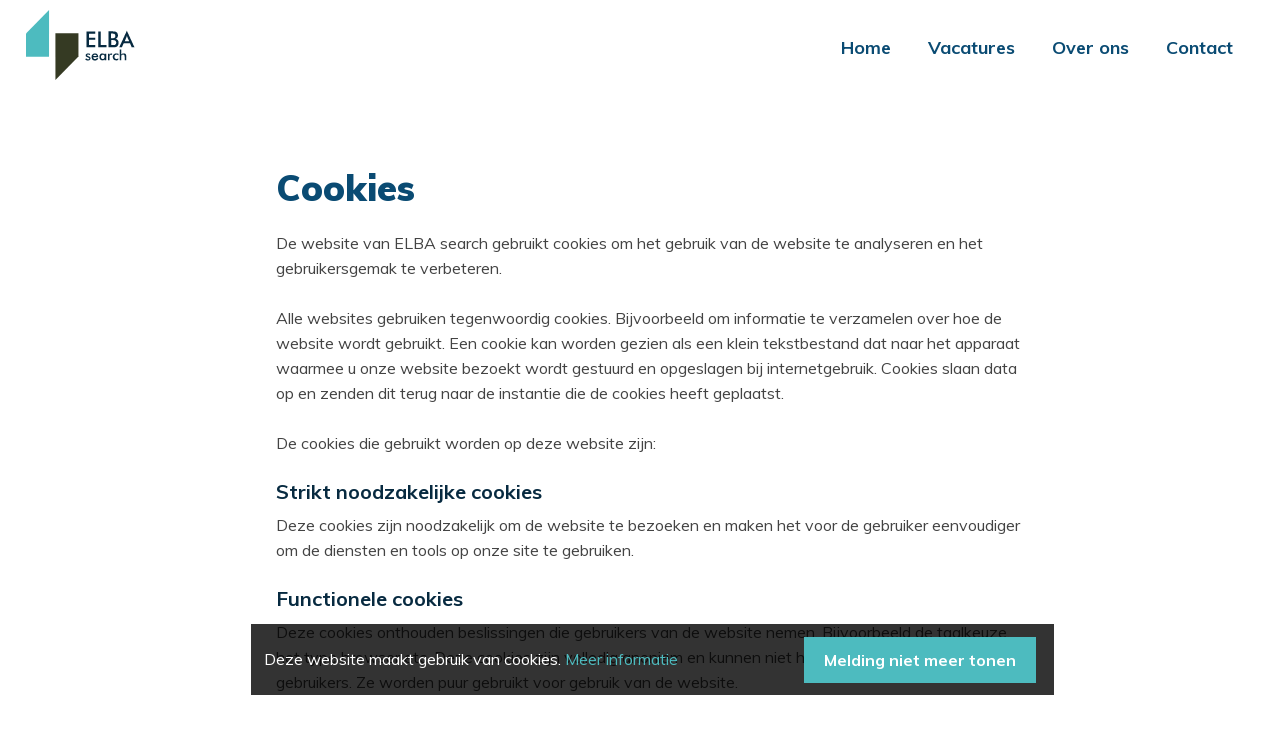

--- FILE ---
content_type: text/html; charset=UTF-8
request_url: https://elbasearch.nl/cookies/
body_size: 5378
content:
<!DOCTYPE html><html lang="nl"><head><style media="screen">/*
Theme Name: Talmark WP Parent Theme
Theme URI: http://wordpress.org/
Author: TALMARK
Author URI: https://www.talmark.nl
Version: SRSx v3.0
*/</style><link media="all" href="https://elbasearch.nl/wp-content/cache/autoptimize/14/css/autoptimize_9c207c593260f06181dc41ba01141856.css" rel="stylesheet" /><title>Cookies - Elba Search</title><meta charset="UTF-8" /><meta property="og:image" content="https://elbasearch.nl/wp-content/themes/tm-child-elbasearch/imgs/og-image.jpg?nocache=1769090045"><meta name="viewport" content="width=device-width, initial-scale=1" /><link rel="profile" href="https://gmpg.org/xfn/11" /><link rel="icon" type="image/x-icon" href="https://elbasearch.nl/wp-content/themes/tm-child-elbasearch/browser/favicon.ico" /><link rel="apple-touch-icon" sizes="57x57" href="https://elbasearch.nl/wp-content/themes/tm-child-elbasearch/browser/apple-icon-57x57.png"><link rel="apple-touch-icon" sizes="60x60" href="https://elbasearch.nl/wp-content/themes/tm-child-elbasearch/browser/apple-icon-60x60.png"><link rel="apple-touch-icon" sizes="72x72" href="https://elbasearch.nl/wp-content/themes/tm-child-elbasearch/browser/apple-icon-72x72.png"><link rel="apple-touch-icon" sizes="76x76" href="https://elbasearch.nl/wp-content/themes/tm-child-elbasearch/browser/apple-icon-76x76.png"><link rel="apple-touch-icon" sizes="114x114" href="https://elbasearch.nl/wp-content/themes/tm-child-elbasearch/browser/apple-icon-114x114.png"><link rel="apple-touch-icon" sizes="120x120" href="https://elbasearch.nl/wp-content/themes/tm-child-elbasearch/browser/apple-icon-120x120.png"><link rel="apple-touch-icon" sizes="144x144" href="https://elbasearch.nl/wp-content/themes/tm-child-elbasearch/browser/apple-icon-144x144.png"><link rel="apple-touch-icon" sizes="152x152" href="https://elbasearch.nl/wp-content/themes/tm-child-elbasearch/browser/apple-icon-152x152.png"><link rel="apple-touch-icon" sizes="180x180" href="https://elbasearch.nl/wp-content/themes/tm-child-elbasearch/browser/apple-icon-180x180.png"><link rel="icon" type="image/png" sizes="192x192"  href="https://elbasearch.nl/wp-content/themes/tm-child-elbasearch/browser/android-icon-192x192.png"><link rel="icon" type="image/png" sizes="32x32" href="https://elbasearch.nl/wp-content/themes/tm-child-elbasearch/browser/favicon-32x32.png"><link rel="icon" type="image/png" sizes="96x96" href="https://elbasearch.nl/wp-content/themes/tm-child-elbasearch/browser/favicon-96x96.png"><link rel="icon" type="image/png" sizes="16x16" href="https://elbasearch.nl/wp-content/themes/tm-child-elbasearch/browser/favicon-16x16.png"><meta name="msapplication-TileColor" content="#ffffff"><meta name="msapplication-TileImage" content="https://elbasearch.nl/wp-content/themes/tm-child-elbasearch/browser/ms-icon-144x144.png"><meta name="theme-color" content="#ffffff"><meta name='robots' content='index, follow, max-image-preview:large, max-snippet:-1, max-video-preview:-1' />  <script data-cfasync="false" data-pagespeed-no-defer>var gtm4wp_datalayer_name = "dataLayer";
	var dataLayer = dataLayer || [];</script> <link rel="canonical" href="https://elbasearch.nl/cookies/" /><meta property="og:locale" content="nl_NL" /><meta property="og:type" content="article" /><meta property="og:title" content="Cookies - Elba Search" /><meta property="og:description" content="De website van ELBA search gebruikt cookies om het gebruik van de website te analyseren en het gebruikersgemak te verbeteren. Alle websites gebruiken tegenwoordig cookies. [...]" /><meta property="og:url" content="https://elbasearch.nl/cookies/" /><meta property="og:site_name" content="Elba Search" /><meta property="article:modified_time" content="2019-09-13T13:44:41+00:00" /><meta name="twitter:label1" content="Geschatte leestijd" /><meta name="twitter:data1" content="1 minuut" /> <script type="application/ld+json" class="yoast-schema-graph">{"@context":"https://schema.org","@graph":[{"@type":"WebPage","@id":"https://elbasearch.nl/cookies/","url":"https://elbasearch.nl/cookies/","name":"Cookies - Elba Search","isPartOf":{"@id":"https://elbasearch.nl/#website"},"datePublished":"2016-07-04T09:31:29+00:00","dateModified":"2019-09-13T13:44:41+00:00","breadcrumb":{"@id":"https://elbasearch.nl/cookies/#breadcrumb"},"inLanguage":"nl","potentialAction":[{"@type":"ReadAction","target":["https://elbasearch.nl/cookies/"]}]},{"@type":"BreadcrumbList","@id":"https://elbasearch.nl/cookies/#breadcrumb","itemListElement":[{"@type":"ListItem","position":1,"name":"Home","item":"https://elbasearch.nl/"},{"@type":"ListItem","position":2,"name":"Cookies"}]},{"@type":"WebSite","@id":"https://elbasearch.nl/#website","url":"https://elbasearch.nl/","name":"Elba Search","description":"C2G Smart Recruitment Sites","potentialAction":[{"@type":"SearchAction","target":{"@type":"EntryPoint","urlTemplate":"https://elbasearch.nl/?s={search_term_string}"},"query-input":"required name=search_term_string"}],"inLanguage":"nl"}]}</script> <link rel='dns-prefetch' href='//cdnjs.cloudflare.com' /><link rel='dns-prefetch' href='//cdn.jsdelivr.net' /><link rel='dns-prefetch' href='//fonts.googleapis.com' /><link rel='dns-prefetch' href='//s.w.org' /><link rel='stylesheet' id='swiper-css'  href='//cdnjs.cloudflare.com/ajax/libs/Swiper/5.4.0/css/swiper.min.css?ver=6.0.11' type='text/css' media='all' /><link rel='stylesheet' id='lg-css-css'  href='//cdnjs.cloudflare.com/ajax/libs/lightgallery/1.7.0/css/lightgallery.min.css?ver=6.0.11' type='text/css' media='all' /><link rel='stylesheet' id='googleFonts-css'  href='https://fonts.googleapis.com/css?family=Muli%3A400%2C700%2C900&#038;display=swap&#038;ver=6.0.11' type='text/css' media='all' /> <script>var jquery_placeholder_url = 'https://elbasearch.nl/wp-content/plugins/gravity-forms-placeholders/jquery.placeholder-1.0.1.js';</script><script type='text/javascript' src='//cdnjs.cloudflare.com/ajax/libs/jquery/3.5.1/jquery.min.js' id='jquery-js'></script> <link rel="https://api.w.org/" href="https://elbasearch.nl/wp-json/" /><link rel="alternate" type="application/json" href="https://elbasearch.nl/wp-json/wp/v2/pages/788" /><link rel="EditURI" type="application/rsd+xml" title="RSD" href="https://elbasearch.nl/xmlrpc.php?rsd" /><link rel="wlwmanifest" type="application/wlwmanifest+xml" href="https://elbasearch.nl/wp-includes/wlwmanifest.xml" /><link rel='shortlink' href='https://elbasearch.nl/?p=788' /><link rel="alternate" type="application/json+oembed" href="https://elbasearch.nl/wp-json/oembed/1.0/embed?url=https%3A%2F%2Felbasearch.nl%2Fcookies%2F" /><link rel="alternate" type="text/xml+oembed" href="https://elbasearch.nl/wp-json/oembed/1.0/embed?url=https%3A%2F%2Felbasearch.nl%2Fcookies%2F&#038;format=xml" />  <script data-cfasync="false" data-pagespeed-no-defer>var dataLayer_content = {"pagePostType":"page","pagePostType2":"single-page","pagePostAuthor":"concepts2go"};
	dataLayer.push( dataLayer_content );</script> <script data-cfasync="false">(function(w,d,s,l,i){w[l]=w[l]||[];w[l].push({'gtm.start':
new Date().getTime(),event:'gtm.js'});var f=d.getElementsByTagName(s)[0],
j=d.createElement(s),dl=l!='dataLayer'?'&l='+l:'';j.async=true;j.src=
'//www.googletagmanager.com/gtm.'+'js?id='+i+dl;f.parentNode.insertBefore(j,f);
})(window,document,'script','dataLayer','GTM-TN4GZGV');</script> </head><body data-rsssl=1 class="page-template page-template-template-sections page-template-template-sections-php page page-id-788 cookies"><section class="bottom cookie" id="cookieNotification"><div class="mainWidth"><div class="grid"><div class="grid_8 gridCenterLeft"><div class="block"> <span class="content">Deze website maakt gebruik van cookies. <a href="/cookies">Meer informatie</a></span> <span class="footer"><a href="javascript:void(0)" class="accept"><span>Melding niet meer tonen</span></a></span></div></div></div></div></section> <script>$(window).on('load', function() {
        setCookie('Elba Search');
    });</script> <div class="container none"><div class="menu" id="mobileTopMenu"><nav class="triggerNav"><ul class="mobileExtraMenu clearFix"><li><div id="hamburger"> <span></span> <span></span> <span></span></div></li><li class="brand"><a class="mainLogo" href="/"><img class="svg-style" src="https://elbasearch.nl/wp-content/themes/tm-child-elbasearch/imgs/logo.svg" alt="Elba Search"/></a></li><li class="lastItem"><ul id="menu-triggermenu" class="triggerMenu"><li id="menu-item-1437" class="pin menu-item menu-item-type-post_type menu-item-object-page menu-item-1437 listItem_Level0 listItem0"><a href="https://elbasearch.nl/contact/" class="linkItem0"><span>Contact</span></a></li><li id="menu-item-1438" class="vacancy menu-item menu-item-type-post_type menu-item-object-page menu-item-1438 listItem_Level0 listItem1"><a href="https://elbasearch.nl/vacatures/" class="linkItem1"><span>Vacatures</span></a></li></ul></li></ul></nav><ul id="mobileMenu" class="mobileMenu"><li id="menu-item-1506" class="menu-item menu-item-type-post_type menu-item-object-page menu-item-home menu-item-1506 listItem_Level0 listItem0"><a href="https://elbasearch.nl/" class="linkItem0">Home</a></li><li id="menu-item-1436" class="menu-item menu-item-type-post_type menu-item-object-page menu-item-1436 listItem_Level0 listItem1"><a href="https://elbasearch.nl/vacatures/" class="linkItem1">Vacatures</a></li><li id="menu-item-1435" class="menu-item menu-item-type-post_type menu-item-object-page menu-item-1435 listItem_Level0 listItem2"><a href="https://elbasearch.nl/over-ons/" class="linkItem2">Over ons</a></li><li id="menu-item-1434" class="menu-item menu-item-type-post_type menu-item-object-page menu-item-1434 listItem_Level0 listItem3"><a href="https://elbasearch.nl/contact/" class="linkItem3">Contact</a></li></ul><div class="websiteSearch"><form action="https://elbasearch.nl/" method="GET"> <span class="btnSearch"><span class="icon search"></span><input type="submit" value="" /></span> <input type="text" class="inputSearch" value="Zoek op trefwoord" name="s" id="ls" onFocus="if (this.value == 'Zoek op trefwoord') {this.value = '';}" onBlur="if (this.value == '') {this.value = 'Zoek op trefwoord';}" /></form></div></div><div class="page"><div class="menu-filler"></div><div class="page-filler"></div><header><div class="headerContainer"><div class="mainWidth"> <a class="mainLogo" href="/"><img class="svg-style" src="https://elbasearch.nl/wp-content/themes/tm-child-elbasearch/imgs/logo.svg" alt="Elba Search"/></a> <span class="tagLine">C2G Smart Recruitment Sites</span></div></div><nav class="mainNav"><div class="mainWidth"><div class="headerMainMenu"><ul id="menu-headermainmenu" class="list_Level0_Children list0 mainMenu"><li class="menu-item menu-item-type-post_type menu-item-object-page menu-item-home menu-item-1506 listItem_Level0 listItem0"><a href="https://elbasearch.nl/" class="linkItem0">Home</a></li><li class="menu-item menu-item-type-post_type menu-item-object-page menu-item-1436 listItem_Level0 listItem1"><a href="https://elbasearch.nl/vacatures/" class="linkItem1">Vacatures</a></li><li class="menu-item menu-item-type-post_type menu-item-object-page menu-item-1435 listItem_Level0 listItem2"><a href="https://elbasearch.nl/over-ons/" class="linkItem2">Over ons</a></li><li class="menu-item menu-item-type-post_type menu-item-object-page menu-item-1434 listItem_Level0 listItem3"><a href="https://elbasearch.nl/contact/" class="linkItem3">Contact</a></li></ul></div><div class="socialNav"><ul id="menu-socialmenu" class="socialMenu"><li id="menu-item-1431" class="symbol linkedin menu-item menu-item-type-custom menu-item-object-custom menu-item-1431 listItem_Level0 listItem0"><a target="_blank" rel="noopener" href="https://www.linkedin.com/company/elba-search/" class="linkItem0">LinkedIn</a></li></ul></div></div></nav></header><main><section class="breadCrumbs"><div class="mainWidth"><div id="crumbs" class="path"><a href="https://elbasearch.nl">Home</a> <span class="current">Cookies</span></div></div></section><section data-page-title="Cookies" id="cookies" class="sections section-item blocks blocks-content autoHeight seperateImage bgNone noResize noImage text-single-block block-double-50-50"><div class="sectionContent"><div class="mainWidth"><div class="grid top-left noBlocks"><div class="grid_8 gridCenterLeft"><div class="block sectionText"><div class="header"><h1 class="sectionHeader">Cookies</h1></div><div class="content"><p>De website van ELBA search gebruikt cookies om het gebruik van de website te analyseren en het gebruikersgemak te verbeteren.</p><p>Alle websites gebruiken tegenwoordig cookies. Bijvoorbeeld om informatie te verzamelen over hoe de website wordt gebruikt. Een cookie kan worden gezien als een klein tekstbestand dat naar het apparaat waarmee u onze website bezoekt wordt gestuurd en opgeslagen bij internetgebruik. Cookies slaan data op en zenden dit terug naar de instantie die de cookies heeft geplaatst.</p><p>De cookies die gebruikt worden op deze website zijn:</p><h2>Strikt noodzakelijke cookies</h2><p>Deze cookies zijn noodzakelijk om de website te bezoeken en maken het voor de gebruiker eenvoudiger om de diensten en tools op onze site te gebruiken.</p><h2>Functionele cookies</h2><p>Deze cookies onthouden beslissingen die gebruikers van de website nemen. Bijvoorbeeld de taalkeuze, het type browser etc. Deze cookies zijn volledig anoniem en kunnen niet herleid worden naar individuele gebruikers. Ze worden puur gebruikt voor gebruik van de website.</p><h2>Analytics</h2><p>We slaan collectieve informatie en statistieken van de bezoekers van deze website en de andere ELBA Search-websites op. Bijvoorbeeld welke secties het meest bezocht worden. Deze data helpt ons de website te verbeteren en gebruikersgemak te verbeteren.</p><h2>Social media cookies</h2><p>Dit zijn cookies die het mogelijk maken informatie van onze site te delen op social media kanalen of bijvoorbeeld een LinkedIn-profiel te koppelen bij inschrijving op onze site.<br /> De meeste computers accepteren automatisch het gebruik van cookies. Wanneer het gebruik van cookies niet gewenst is, kan dit uitgeschakeld worden in de browser instellingen. Dit kan er echter voor zorgen dat niet alle functionaliteiten van de website gebruikt kunnen worden.</p></div></div></div></div></div></div></section><div id="stickyScroll" class="back-to-top"><a href="javascript:void(0)"> <span class="icon next-arrow"></span> </a></div></main><footer><div class="footerContainer"><div class="mainWidth"><div class="grid"><div class="footerNav"> ©&nbsp;2026&nbsp;Elba Search <a href="https://elbasearch.nl/privacy/" class="linkItem0">Privacyverklaring</a> <a href="https://elbasearch.nl/disclaimer/" class="linkItem1">Disclaimer</a></div><div class="socialNav"><ul id="menu-socialmenu-1" class="socialMenu"><li class="symbol linkedin menu-item menu-item-type-custom menu-item-object-custom menu-item-1431 listItem_Level0 listItem0"><a target="_blank" rel="noopener" href="https://www.linkedin.com/company/elba-search/" class="linkItem0">LinkedIn</a></li></ul></div></div></div></div></footer></div></div> <noscript><iframe src="https://www.googletagmanager.com/ns.html?id=GTM-TN4GZGV" height="0" width="0" style="display:none;visibility:hidden" aria-hidden="true"></iframe></noscript> <noscript><style>.lazyload{display:none;}</style></noscript><script data-noptimize="1">window.lazySizesConfig=window.lazySizesConfig||{};window.lazySizesConfig.loadMode=1;</script><script async data-noptimize="1" src='https://elbasearch.nl/wp-content/plugins/autoptimize/classes/external/js/lazysizes.min.js?ao_version=3.1.2'></script><script>var jquery_placeholder_url = 'https://elbasearch.nl/wp-content/plugins/gravity-forms-placeholders/jquery.placeholder-1.0.1.js';</script> <script type='text/javascript' src='//cdnjs.cloudflare.com/ajax/libs/js-cookie/2.2.1/js.cookie.min.js?ver=2.0.0' id='cookie-js'></script> <script type='text/javascript' src='//cdnjs.cloudflare.com/ajax/libs/jquery.matchHeight/0.7.2/jquery.matchHeight-min.js?ver=0.7.2' id='matchHeight-js'></script> <script type='text/javascript' src='//cdnjs.cloudflare.com/ajax/libs/Swiper/5.4.5/js/swiper.min.js?ver=5.4.5' id='swiperjs-js'></script> <script type='text/javascript' src='//cdnjs.cloudflare.com/ajax/libs/scrollReveal.js/4.0.5/scrollreveal.min.js?ver=3.6.0' id='reveal-js'></script> <script type='text/javascript' src='//cdnjs.cloudflare.com/ajax/libs/cssuseragent/2.1.31/cssua.min.js?ver=2.1.31' id='cssua-js'></script> <script type='text/javascript' src='//cdnjs.cloudflare.com/ajax/libs/lightgallery/1.7.0/js/lightgallery.min.js?ver=1.7.0' id='lg-script-js'></script> <script type='text/javascript' src='//cdnjs.cloudflare.com/ajax/libs/lightgallery/1.7.0/js/lightgallery-all.min.js?ver=1.7.0' id='lg-script-all-js'></script> <script type='text/javascript' src='//cdn.jsdelivr.net/npm/css-vars-ponyfill@2.0.2/dist/css-vars-ponyfill.min.js?ver=2.0.2' id='ponyfill-js'></script> <script type='text/javascript' src='//cdnjs.cloudflare.com/ajax/libs/lazysizes/5.2.0/plugins/object-fit/ls.object-fit.min.js?ver=5.2.0' id='object-fit-js'></script> <script type='text/javascript' src='//cdnjs.cloudflare.com/ajax/libs/lazysizes/5.2.0/plugins/native-loading/ls.native-loading.min.js?ver=5.2.0' id='native-loading-js'></script> <script type='text/javascript' id='script-js-extra'>var script = {"ajaxurl":"https:\/\/elbasearch.nl\/wp-admin\/admin-ajax.php"};</script> <script type='text/javascript' id='icwp-wpsf-login_guard-js-extra'>var shield_vars_login_guard = {"strings":{"select_action":"Please select an action to perform.","are_you_sure":"Are you sure?","absolutely_sure":"Are you absolutely sure?"},"comps":{"login_guard":{"form_selectors":["#loginform"],"uniq":"69722bfd42209","cbname":"icwp-wpsf-5b0e5715c240c","strings":{"label":"I'm a human.","alert":"Please check the box to show us you're a human.","loading":"Loading"},"flags":{"gasp":true}}}};</script> <script type='text/javascript' id='icwp-wpsf-notbot-js-extra'>var shield_vars_notbot = {"strings":{"select_action":"Please select an action to perform.","are_you_sure":"Are you sure?","absolutely_sure":"Are you absolutely sure?"},"comps":{"notbot":{"ajax":{"not_bot":{"action":"shield_action","ex":"capture_not_bot","exnonce":"548ffd2188","ajaxurl":"https:\/\/elbasearch.nl\/wp-admin\/admin-ajax.php","_wpnonce":"27cbb21afe","_rest_url":"https:\/\/elbasearch.nl\/wp-json\/shield\/v1\/action\/capture_not_bot?exnonce=548ffd2188&_wpnonce=27cbb21afe"},"not_bot_nonce":{"action":"shield_action","ex":"capture_not_bot_nonce","ajaxurl":"https:\/\/elbasearch.nl\/wp-admin\/admin-ajax.php","_wpnonce":"27cbb21afe","_rest_url":"https:\/\/elbasearch.nl\/wp-json\/shield\/v1\/action\/capture_not_bot_nonce?_wpnonce=27cbb21afe"}},"flags":{"required":true}}}};</script> <script defer src="https://elbasearch.nl/wp-content/cache/autoptimize/14/js/autoptimize_8581243fee1e2ca2a0d64db8859405c4.js"></script></body></html>
<!-- Dynamic page generated in 0.950 seconds. -->
<!-- Cached page generated by WP-Super-Cache on 2026-01-22 14:54:05 -->

<!-- Compression = gzip -->

--- FILE ---
content_type: text/css
request_url: https://elbasearch.nl/wp-content/cache/autoptimize/14/css/autoptimize_9c207c593260f06181dc41ba01141856.css
body_size: 32536
content:
@import url("/wp-content/plugins/gravityforms/css/datepicker.min.css");
@charset "UTF-8";.wp-block-archives-dropdown label{display:block}.wp-block-avatar.aligncenter{text-align:center}.wp-block-audio{margin:0 0 1em}.wp-block-audio figcaption{margin-top:.5em;margin-bottom:1em}.wp-block-audio audio{width:100%;min-width:300px}.wp-block-button__link{color:#fff;background-color:#32373c;border-radius:9999px;box-shadow:none;cursor:pointer;display:inline-block;font-size:1.125em;padding:calc(.667em + 2px) calc(1.333em + 2px);text-align:center;text-decoration:none;word-break:break-word;box-sizing:border-box}.wp-block-button__link:active,.wp-block-button__link:focus,.wp-block-button__link:hover,.wp-block-button__link:visited{color:#fff}.wp-block-button__link.aligncenter{text-align:center}.wp-block-button__link.alignright{text-align:right}.wp-block-buttons>.wp-block-button.has-custom-width{max-width:none}.wp-block-buttons>.wp-block-button.has-custom-width .wp-block-button__link{width:100%}.wp-block-buttons>.wp-block-button.has-custom-font-size .wp-block-button__link{font-size:inherit}.wp-block-buttons>.wp-block-button.wp-block-button__width-25{width:calc(25% - var(--wp--style--block-gap, .5em)*0.75)}.wp-block-buttons>.wp-block-button.wp-block-button__width-50{width:calc(50% - var(--wp--style--block-gap, .5em)*0.5)}.wp-block-buttons>.wp-block-button.wp-block-button__width-75{width:calc(75% - var(--wp--style--block-gap, .5em)*0.25)}.wp-block-buttons>.wp-block-button.wp-block-button__width-100{width:100%;flex-basis:100%}.wp-block-buttons.is-vertical>.wp-block-button.wp-block-button__width-25{width:25%}.wp-block-buttons.is-vertical>.wp-block-button.wp-block-button__width-50{width:50%}.wp-block-buttons.is-vertical>.wp-block-button.wp-block-button__width-75{width:75%}.wp-block-button.is-style-squared,.wp-block-button__link.wp-block-button.is-style-squared{border-radius:0}.wp-block-button.no-border-radius,.wp-block-button__link.no-border-radius{border-radius:0!important}.is-style-outline>:where(.wp-block-button__link),:where(.wp-block-button__link).is-style-outline{border:2px solid;padding:.667em 1.333em}.is-style-outline>.wp-block-button__link:not(.has-text-color),.wp-block-button__link.is-style-outline:not(.has-text-color){color:currentColor}.is-style-outline>.wp-block-button__link:not(.has-background),.wp-block-button__link.is-style-outline:not(.has-background){background-color:transparent}.wp-block-buttons.is-vertical{flex-direction:column}.wp-block-buttons.is-vertical>.wp-block-button:last-child{margin-bottom:0}.wp-block-buttons>.wp-block-button{display:inline-block;margin:0}.wp-block-buttons.is-content-justification-left{justify-content:flex-start}.wp-block-buttons.is-content-justification-left.is-vertical{align-items:flex-start}.wp-block-buttons.is-content-justification-center{justify-content:center}.wp-block-buttons.is-content-justification-center.is-vertical{align-items:center}.wp-block-buttons.is-content-justification-right{justify-content:flex-end}.wp-block-buttons.is-content-justification-right.is-vertical{align-items:flex-end}.wp-block-buttons.is-content-justification-space-between{justify-content:space-between}.wp-block-buttons.aligncenter{text-align:center}.wp-block-buttons:not(.is-content-justification-space-between,.is-content-justification-right,.is-content-justification-left,.is-content-justification-center) .wp-block-button.aligncenter{margin-left:auto;margin-right:auto;width:100%}.wp-block-button.aligncenter,.wp-block-calendar{text-align:center}.wp-block-calendar tbody td,.wp-block-calendar th{padding:.25em;border:1px solid #ddd}.wp-block-calendar tfoot td{border:none}.wp-block-calendar table{width:100%;border-collapse:collapse}.wp-block-calendar table th{font-weight:400;background:#ddd}.wp-block-calendar a{text-decoration:underline}.wp-block-calendar table caption,.wp-block-calendar table tbody{color:#40464d}.wp-block-categories.alignleft{margin-right:2em}.wp-block-categories.alignright{margin-left:2em}.wp-block-code code{display:block;font-family:inherit;overflow-wrap:break-word;white-space:pre-wrap}.wp-block-columns{display:flex;margin-bottom:1.75em;box-sizing:border-box;flex-wrap:wrap!important;align-items:normal!important}@media (min-width:782px){.wp-block-columns{flex-wrap:nowrap!important}}.wp-block-columns.are-vertically-aligned-top{align-items:flex-start}.wp-block-columns.are-vertically-aligned-center{align-items:center}.wp-block-columns.are-vertically-aligned-bottom{align-items:flex-end}@media (max-width:781px){.wp-block-columns:not(.is-not-stacked-on-mobile)>.wp-block-column{flex-basis:100%!important}}@media (min-width:782px){.wp-block-columns:not(.is-not-stacked-on-mobile)>.wp-block-column{flex-basis:0;flex-grow:1}.wp-block-columns:not(.is-not-stacked-on-mobile)>.wp-block-column[style*=flex-basis]{flex-grow:0}}.wp-block-columns.is-not-stacked-on-mobile{flex-wrap:nowrap!important}.wp-block-columns.is-not-stacked-on-mobile>.wp-block-column{flex-basis:0;flex-grow:1}.wp-block-columns.is-not-stacked-on-mobile>.wp-block-column[style*=flex-basis]{flex-grow:0}:where(.wp-block-columns.has-background){padding:1.25em 2.375em}.wp-block-column{flex-grow:1;min-width:0;word-break:break-word;overflow-wrap:break-word}.wp-block-column.is-vertically-aligned-top{align-self:flex-start}.wp-block-column.is-vertically-aligned-center{align-self:center}.wp-block-column.is-vertically-aligned-bottom{align-self:flex-end}.wp-block-column.is-vertically-aligned-bottom,.wp-block-column.is-vertically-aligned-center,.wp-block-column.is-vertically-aligned-top{width:100%}.wp-block-comments-pagination>.wp-block-comments-pagination-next,.wp-block-comments-pagination>.wp-block-comments-pagination-numbers,.wp-block-comments-pagination>.wp-block-comments-pagination-previous{margin-right:.5em;margin-bottom:.5em}.wp-block-comments-pagination>.wp-block-comments-pagination-next:last-child,.wp-block-comments-pagination>.wp-block-comments-pagination-numbers:last-child,.wp-block-comments-pagination>.wp-block-comments-pagination-previous:last-child{margin-right:0}.wp-block-comments-pagination .wp-block-comments-pagination-previous-arrow{margin-right:1ch;display:inline-block}.wp-block-comments-pagination .wp-block-comments-pagination-previous-arrow:not(.is-arrow-chevron){transform:scaleX(1)}.wp-block-comments-pagination .wp-block-comments-pagination-next-arrow{margin-left:1ch;display:inline-block}.wp-block-comments-pagination .wp-block-comments-pagination-next-arrow:not(.is-arrow-chevron){transform:scaleX(1)}.wp-block-comments-pagination.aligncenter{justify-content:center}.wp-block-comment-template{margin-bottom:0;max-width:100%;list-style:none;padding:0}.wp-block-comment-template li{clear:both}.wp-block-comment-template ol{margin-bottom:0;max-width:100%;list-style:none;padding-left:2rem}.wp-block-cover,.wp-block-cover-image{position:relative;background-size:cover;background-position:50%;min-height:430px;width:100%;display:flex;justify-content:center;align-items:center;padding:1em;box-sizing:border-box}.wp-block-cover-image.has-parallax,.wp-block-cover.has-parallax{background-attachment:fixed}@supports (-webkit-touch-callout:inherit){.wp-block-cover-image.has-parallax,.wp-block-cover.has-parallax{background-attachment:scroll}}@media (prefers-reduced-motion:reduce){.wp-block-cover-image.has-parallax,.wp-block-cover.has-parallax{background-attachment:scroll}}.wp-block-cover-image.is-repeated,.wp-block-cover.is-repeated{background-repeat:repeat;background-size:auto}.wp-block-cover-image.has-background-dim:not([class*=-background-color]),.wp-block-cover-image .has-background-dim:not([class*=-background-color]),.wp-block-cover.has-background-dim:not([class*=-background-color]),.wp-block-cover .has-background-dim:not([class*=-background-color]){background-color:#000}.wp-block-cover-image .has-background-dim.has-background-gradient,.wp-block-cover .has-background-dim.has-background-gradient{background-color:transparent}.wp-block-cover-image.has-background-dim:before,.wp-block-cover.has-background-dim:before{content:"";background-color:inherit}.wp-block-cover-image.has-background-dim:not(.has-background-gradient):before,.wp-block-cover-image .wp-block-cover__background,.wp-block-cover-image .wp-block-cover__gradient-background,.wp-block-cover.has-background-dim:not(.has-background-gradient):before,.wp-block-cover .wp-block-cover__background,.wp-block-cover .wp-block-cover__gradient-background{position:absolute;top:0;left:0;bottom:0;right:0;z-index:1;opacity:.5}.wp-block-cover-image.has-background-dim.has-background-dim-10 .wp-block-cover__background,.wp-block-cover-image.has-background-dim.has-background-dim-10 .wp-block-cover__gradient-background,.wp-block-cover-image.has-background-dim.has-background-dim-10:not(.has-background-gradient):before,.wp-block-cover.has-background-dim.has-background-dim-10 .wp-block-cover__background,.wp-block-cover.has-background-dim.has-background-dim-10 .wp-block-cover__gradient-background,.wp-block-cover.has-background-dim.has-background-dim-10:not(.has-background-gradient):before{opacity:.1}.wp-block-cover-image.has-background-dim.has-background-dim-20 .wp-block-cover__background,.wp-block-cover-image.has-background-dim.has-background-dim-20 .wp-block-cover__gradient-background,.wp-block-cover-image.has-background-dim.has-background-dim-20:not(.has-background-gradient):before,.wp-block-cover.has-background-dim.has-background-dim-20 .wp-block-cover__background,.wp-block-cover.has-background-dim.has-background-dim-20 .wp-block-cover__gradient-background,.wp-block-cover.has-background-dim.has-background-dim-20:not(.has-background-gradient):before{opacity:.2}.wp-block-cover-image.has-background-dim.has-background-dim-30 .wp-block-cover__background,.wp-block-cover-image.has-background-dim.has-background-dim-30 .wp-block-cover__gradient-background,.wp-block-cover-image.has-background-dim.has-background-dim-30:not(.has-background-gradient):before,.wp-block-cover.has-background-dim.has-background-dim-30 .wp-block-cover__background,.wp-block-cover.has-background-dim.has-background-dim-30 .wp-block-cover__gradient-background,.wp-block-cover.has-background-dim.has-background-dim-30:not(.has-background-gradient):before{opacity:.3}.wp-block-cover-image.has-background-dim.has-background-dim-40 .wp-block-cover__background,.wp-block-cover-image.has-background-dim.has-background-dim-40 .wp-block-cover__gradient-background,.wp-block-cover-image.has-background-dim.has-background-dim-40:not(.has-background-gradient):before,.wp-block-cover.has-background-dim.has-background-dim-40 .wp-block-cover__background,.wp-block-cover.has-background-dim.has-background-dim-40 .wp-block-cover__gradient-background,.wp-block-cover.has-background-dim.has-background-dim-40:not(.has-background-gradient):before{opacity:.4}.wp-block-cover-image.has-background-dim.has-background-dim-50 .wp-block-cover__background,.wp-block-cover-image.has-background-dim.has-background-dim-50 .wp-block-cover__gradient-background,.wp-block-cover-image.has-background-dim.has-background-dim-50:not(.has-background-gradient):before,.wp-block-cover.has-background-dim.has-background-dim-50 .wp-block-cover__background,.wp-block-cover.has-background-dim.has-background-dim-50 .wp-block-cover__gradient-background,.wp-block-cover.has-background-dim.has-background-dim-50:not(.has-background-gradient):before{opacity:.5}.wp-block-cover-image.has-background-dim.has-background-dim-60 .wp-block-cover__background,.wp-block-cover-image.has-background-dim.has-background-dim-60 .wp-block-cover__gradient-background,.wp-block-cover-image.has-background-dim.has-background-dim-60:not(.has-background-gradient):before,.wp-block-cover.has-background-dim.has-background-dim-60 .wp-block-cover__background,.wp-block-cover.has-background-dim.has-background-dim-60 .wp-block-cover__gradient-background,.wp-block-cover.has-background-dim.has-background-dim-60:not(.has-background-gradient):before{opacity:.6}.wp-block-cover-image.has-background-dim.has-background-dim-70 .wp-block-cover__background,.wp-block-cover-image.has-background-dim.has-background-dim-70 .wp-block-cover__gradient-background,.wp-block-cover-image.has-background-dim.has-background-dim-70:not(.has-background-gradient):before,.wp-block-cover.has-background-dim.has-background-dim-70 .wp-block-cover__background,.wp-block-cover.has-background-dim.has-background-dim-70 .wp-block-cover__gradient-background,.wp-block-cover.has-background-dim.has-background-dim-70:not(.has-background-gradient):before{opacity:.7}.wp-block-cover-image.has-background-dim.has-background-dim-80 .wp-block-cover__background,.wp-block-cover-image.has-background-dim.has-background-dim-80 .wp-block-cover__gradient-background,.wp-block-cover-image.has-background-dim.has-background-dim-80:not(.has-background-gradient):before,.wp-block-cover.has-background-dim.has-background-dim-80 .wp-block-cover__background,.wp-block-cover.has-background-dim.has-background-dim-80 .wp-block-cover__gradient-background,.wp-block-cover.has-background-dim.has-background-dim-80:not(.has-background-gradient):before{opacity:.8}.wp-block-cover-image.has-background-dim.has-background-dim-90 .wp-block-cover__background,.wp-block-cover-image.has-background-dim.has-background-dim-90 .wp-block-cover__gradient-background,.wp-block-cover-image.has-background-dim.has-background-dim-90:not(.has-background-gradient):before,.wp-block-cover.has-background-dim.has-background-dim-90 .wp-block-cover__background,.wp-block-cover.has-background-dim.has-background-dim-90 .wp-block-cover__gradient-background,.wp-block-cover.has-background-dim.has-background-dim-90:not(.has-background-gradient):before{opacity:.9}.wp-block-cover-image.has-background-dim.has-background-dim-100 .wp-block-cover__background,.wp-block-cover-image.has-background-dim.has-background-dim-100 .wp-block-cover__gradient-background,.wp-block-cover-image.has-background-dim.has-background-dim-100:not(.has-background-gradient):before,.wp-block-cover.has-background-dim.has-background-dim-100 .wp-block-cover__background,.wp-block-cover.has-background-dim.has-background-dim-100 .wp-block-cover__gradient-background,.wp-block-cover.has-background-dim.has-background-dim-100:not(.has-background-gradient):before{opacity:1}.wp-block-cover-image .wp-block-cover__background.has-background-dim.has-background-dim-0,.wp-block-cover-image .wp-block-cover__gradient-background.has-background-dim.has-background-dim-0,.wp-block-cover .wp-block-cover__background.has-background-dim.has-background-dim-0,.wp-block-cover .wp-block-cover__gradient-background.has-background-dim.has-background-dim-0{opacity:0}.wp-block-cover-image .wp-block-cover__background.has-background-dim.has-background-dim-10,.wp-block-cover-image .wp-block-cover__gradient-background.has-background-dim.has-background-dim-10,.wp-block-cover .wp-block-cover__background.has-background-dim.has-background-dim-10,.wp-block-cover .wp-block-cover__gradient-background.has-background-dim.has-background-dim-10{opacity:.1}.wp-block-cover-image .wp-block-cover__background.has-background-dim.has-background-dim-20,.wp-block-cover-image .wp-block-cover__gradient-background.has-background-dim.has-background-dim-20,.wp-block-cover .wp-block-cover__background.has-background-dim.has-background-dim-20,.wp-block-cover .wp-block-cover__gradient-background.has-background-dim.has-background-dim-20{opacity:.2}.wp-block-cover-image .wp-block-cover__background.has-background-dim.has-background-dim-30,.wp-block-cover-image .wp-block-cover__gradient-background.has-background-dim.has-background-dim-30,.wp-block-cover .wp-block-cover__background.has-background-dim.has-background-dim-30,.wp-block-cover .wp-block-cover__gradient-background.has-background-dim.has-background-dim-30{opacity:.3}.wp-block-cover-image .wp-block-cover__background.has-background-dim.has-background-dim-40,.wp-block-cover-image .wp-block-cover__gradient-background.has-background-dim.has-background-dim-40,.wp-block-cover .wp-block-cover__background.has-background-dim.has-background-dim-40,.wp-block-cover .wp-block-cover__gradient-background.has-background-dim.has-background-dim-40{opacity:.4}.wp-block-cover-image .wp-block-cover__background.has-background-dim.has-background-dim-50,.wp-block-cover-image .wp-block-cover__gradient-background.has-background-dim.has-background-dim-50,.wp-block-cover .wp-block-cover__background.has-background-dim.has-background-dim-50,.wp-block-cover .wp-block-cover__gradient-background.has-background-dim.has-background-dim-50{opacity:.5}.wp-block-cover-image .wp-block-cover__background.has-background-dim.has-background-dim-60,.wp-block-cover-image .wp-block-cover__gradient-background.has-background-dim.has-background-dim-60,.wp-block-cover .wp-block-cover__background.has-background-dim.has-background-dim-60,.wp-block-cover .wp-block-cover__gradient-background.has-background-dim.has-background-dim-60{opacity:.6}.wp-block-cover-image .wp-block-cover__background.has-background-dim.has-background-dim-70,.wp-block-cover-image .wp-block-cover__gradient-background.has-background-dim.has-background-dim-70,.wp-block-cover .wp-block-cover__background.has-background-dim.has-background-dim-70,.wp-block-cover .wp-block-cover__gradient-background.has-background-dim.has-background-dim-70{opacity:.7}.wp-block-cover-image .wp-block-cover__background.has-background-dim.has-background-dim-80,.wp-block-cover-image .wp-block-cover__gradient-background.has-background-dim.has-background-dim-80,.wp-block-cover .wp-block-cover__background.has-background-dim.has-background-dim-80,.wp-block-cover .wp-block-cover__gradient-background.has-background-dim.has-background-dim-80{opacity:.8}.wp-block-cover-image .wp-block-cover__background.has-background-dim.has-background-dim-90,.wp-block-cover-image .wp-block-cover__gradient-background.has-background-dim.has-background-dim-90,.wp-block-cover .wp-block-cover__background.has-background-dim.has-background-dim-90,.wp-block-cover .wp-block-cover__gradient-background.has-background-dim.has-background-dim-90{opacity:.9}.wp-block-cover-image .wp-block-cover__background.has-background-dim.has-background-dim-100,.wp-block-cover-image .wp-block-cover__gradient-background.has-background-dim.has-background-dim-100,.wp-block-cover .wp-block-cover__background.has-background-dim.has-background-dim-100,.wp-block-cover .wp-block-cover__gradient-background.has-background-dim.has-background-dim-100{opacity:1}.wp-block-cover-image .block-library-cover__padding-visualizer,.wp-block-cover .block-library-cover__padding-visualizer{z-index:2}.wp-block-cover-image.alignleft,.wp-block-cover-image.alignright,.wp-block-cover.alignleft,.wp-block-cover.alignright{max-width:420px;width:100%}.wp-block-cover-image:after,.wp-block-cover:after{display:block;content:"";font-size:0;min-height:inherit}@supports (position:sticky){.wp-block-cover-image:after,.wp-block-cover:after{content:none}}.wp-block-cover-image.aligncenter,.wp-block-cover-image.alignleft,.wp-block-cover-image.alignright,.wp-block-cover.aligncenter,.wp-block-cover.alignleft,.wp-block-cover.alignright{display:flex}.wp-block-cover-image .wp-block-cover__inner-container,.wp-block-cover .wp-block-cover__inner-container{width:100%;z-index:1;color:#fff}.wp-block-cover-image.is-light .wp-block-cover__inner-container,.wp-block-cover.is-light .wp-block-cover__inner-container{color:#000}.wp-block-cover-image h1:not(.has-text-color),.wp-block-cover-image h2:not(.has-text-color),.wp-block-cover-image h3:not(.has-text-color),.wp-block-cover-image h4:not(.has-text-color),.wp-block-cover-image h5:not(.has-text-color),.wp-block-cover-image h6:not(.has-text-color),.wp-block-cover-image p:not(.has-text-color),.wp-block-cover h1:not(.has-text-color),.wp-block-cover h2:not(.has-text-color),.wp-block-cover h3:not(.has-text-color),.wp-block-cover h4:not(.has-text-color),.wp-block-cover h5:not(.has-text-color),.wp-block-cover h6:not(.has-text-color),.wp-block-cover p:not(.has-text-color){color:inherit}.wp-block-cover-image.is-position-top-left,.wp-block-cover.is-position-top-left{align-items:flex-start;justify-content:flex-start}.wp-block-cover-image.is-position-top-center,.wp-block-cover.is-position-top-center{align-items:flex-start;justify-content:center}.wp-block-cover-image.is-position-top-right,.wp-block-cover.is-position-top-right{align-items:flex-start;justify-content:flex-end}.wp-block-cover-image.is-position-center-left,.wp-block-cover.is-position-center-left{align-items:center;justify-content:flex-start}.wp-block-cover-image.is-position-center-center,.wp-block-cover.is-position-center-center{align-items:center;justify-content:center}.wp-block-cover-image.is-position-center-right,.wp-block-cover.is-position-center-right{align-items:center;justify-content:flex-end}.wp-block-cover-image.is-position-bottom-left,.wp-block-cover.is-position-bottom-left{align-items:flex-end;justify-content:flex-start}.wp-block-cover-image.is-position-bottom-center,.wp-block-cover.is-position-bottom-center{align-items:flex-end;justify-content:center}.wp-block-cover-image.is-position-bottom-right,.wp-block-cover.is-position-bottom-right{align-items:flex-end;justify-content:flex-end}.wp-block-cover-image.has-custom-content-position.has-custom-content-position .wp-block-cover__inner-container,.wp-block-cover.has-custom-content-position.has-custom-content-position .wp-block-cover__inner-container{margin:0;width:auto}.wp-block-cover-image img.wp-block-cover__image-background,.wp-block-cover-image video.wp-block-cover__video-background,.wp-block-cover img.wp-block-cover__image-background,.wp-block-cover video.wp-block-cover__video-background{position:absolute;top:0;left:0;right:0;bottom:0;margin:0;padding:0;width:100%;height:100%;max-width:none;max-height:none;-o-object-fit:cover;object-fit:cover;outline:none;border:none;box-shadow:none}.wp-block-cover__image-background,.wp-block-cover__video-background{z-index:0}.wp-block-cover-image-text,.wp-block-cover-image-text a,.wp-block-cover-image-text a:active,.wp-block-cover-image-text a:focus,.wp-block-cover-image-text a:hover,.wp-block-cover-text,.wp-block-cover-text a,.wp-block-cover-text a:active,.wp-block-cover-text a:focus,.wp-block-cover-text a:hover,section.wp-block-cover-image h2,section.wp-block-cover-image h2 a,section.wp-block-cover-image h2 a:active,section.wp-block-cover-image h2 a:focus,section.wp-block-cover-image h2 a:hover{color:#fff}.wp-block-cover-image .wp-block-cover.has-left-content{justify-content:flex-start}.wp-block-cover-image .wp-block-cover.has-right-content{justify-content:flex-end}.wp-block-cover-image.has-left-content .wp-block-cover-image-text,.wp-block-cover.has-left-content .wp-block-cover-text,section.wp-block-cover-image.has-left-content>h2{margin-left:0;text-align:left}.wp-block-cover-image.has-right-content .wp-block-cover-image-text,.wp-block-cover.has-right-content .wp-block-cover-text,section.wp-block-cover-image.has-right-content>h2{margin-right:0;text-align:right}.wp-block-cover-image .wp-block-cover-image-text,.wp-block-cover .wp-block-cover-text,section.wp-block-cover-image>h2{font-size:2em;line-height:1.25;z-index:1;margin-bottom:0;max-width:840px;padding:.44em;text-align:center}.wp-block-embed.alignleft,.wp-block-embed.alignright,.wp-block[data-align=left]>[data-type="core/embed"],.wp-block[data-align=right]>[data-type="core/embed"]{max-width:360px;width:100%}.wp-block-embed.alignleft .wp-block-embed__wrapper,.wp-block-embed.alignright .wp-block-embed__wrapper,.wp-block[data-align=left]>[data-type="core/embed"] .wp-block-embed__wrapper,.wp-block[data-align=right]>[data-type="core/embed"] .wp-block-embed__wrapper{min-width:280px}.wp-block-cover .wp-block-embed{min-width:320px;min-height:240px}.wp-block-embed{margin:0 0 1em;overflow-wrap:break-word}.wp-block-embed figcaption{margin-top:.5em;margin-bottom:1em}.wp-block-embed iframe{max-width:100%}.wp-block-embed__wrapper{position:relative}.wp-embed-responsive .wp-has-aspect-ratio .wp-block-embed__wrapper:before{content:"";display:block;padding-top:50%}.wp-embed-responsive .wp-has-aspect-ratio iframe{position:absolute;top:0;right:0;bottom:0;left:0;height:100%;width:100%}.wp-embed-responsive .wp-embed-aspect-21-9 .wp-block-embed__wrapper:before{padding-top:42.85%}.wp-embed-responsive .wp-embed-aspect-18-9 .wp-block-embed__wrapper:before{padding-top:50%}.wp-embed-responsive .wp-embed-aspect-16-9 .wp-block-embed__wrapper:before{padding-top:56.25%}.wp-embed-responsive .wp-embed-aspect-4-3 .wp-block-embed__wrapper:before{padding-top:75%}.wp-embed-responsive .wp-embed-aspect-1-1 .wp-block-embed__wrapper:before{padding-top:100%}.wp-embed-responsive .wp-embed-aspect-9-16 .wp-block-embed__wrapper:before{padding-top:177.77%}.wp-embed-responsive .wp-embed-aspect-1-2 .wp-block-embed__wrapper:before{padding-top:200%}.wp-block-file{margin-bottom:1.5em}.wp-block-file.aligncenter{text-align:center}.wp-block-file.alignright{text-align:right}.wp-block-file .wp-block-file__embed{margin-bottom:1em}.wp-block-file .wp-block-file__button{background:#32373c;border-radius:2em;color:#fff;font-size:.8em;padding:.5em 1em}.wp-block-file a.wp-block-file__button{text-decoration:none}.wp-block-file a.wp-block-file__button:active,.wp-block-file a.wp-block-file__button:focus,.wp-block-file a.wp-block-file__button:hover,.wp-block-file a.wp-block-file__button:visited{box-shadow:none;color:#fff;opacity:.85;text-decoration:none}.wp-block-file *+.wp-block-file__button{margin-left:.75em}.blocks-gallery-grid:not(.has-nested-images),.wp-block-gallery:not(.has-nested-images){display:flex;flex-wrap:wrap;list-style-type:none;padding:0;margin:0}.blocks-gallery-grid:not(.has-nested-images) .blocks-gallery-image,.blocks-gallery-grid:not(.has-nested-images) .blocks-gallery-item,.wp-block-gallery:not(.has-nested-images) .blocks-gallery-image,.wp-block-gallery:not(.has-nested-images) .blocks-gallery-item{margin:0 1em 1em 0;display:flex;flex-grow:1;flex-direction:column;justify-content:center;position:relative;width:calc(50% - 1em)}.blocks-gallery-grid:not(.has-nested-images) .blocks-gallery-image:nth-of-type(2n),.blocks-gallery-grid:not(.has-nested-images) .blocks-gallery-item:nth-of-type(2n),.wp-block-gallery:not(.has-nested-images) .blocks-gallery-image:nth-of-type(2n),.wp-block-gallery:not(.has-nested-images) .blocks-gallery-item:nth-of-type(2n){margin-right:0}.blocks-gallery-grid:not(.has-nested-images) .blocks-gallery-image figure,.blocks-gallery-grid:not(.has-nested-images) .blocks-gallery-item figure,.wp-block-gallery:not(.has-nested-images) .blocks-gallery-image figure,.wp-block-gallery:not(.has-nested-images) .blocks-gallery-item figure{margin:0;height:100%;display:flex;align-items:flex-end;justify-content:flex-start}.blocks-gallery-grid:not(.has-nested-images) .blocks-gallery-image img,.blocks-gallery-grid:not(.has-nested-images) .blocks-gallery-item img,.wp-block-gallery:not(.has-nested-images) .blocks-gallery-image img,.wp-block-gallery:not(.has-nested-images) .blocks-gallery-item img{display:block;max-width:100%;height:auto;width:auto}.blocks-gallery-grid:not(.has-nested-images) .blocks-gallery-image figcaption,.blocks-gallery-grid:not(.has-nested-images) .blocks-gallery-item figcaption,.wp-block-gallery:not(.has-nested-images) .blocks-gallery-image figcaption,.wp-block-gallery:not(.has-nested-images) .blocks-gallery-item figcaption{position:absolute;bottom:0;width:100%;max-height:100%;overflow:auto;padding:3em .77em .7em;color:#fff;text-align:center;font-size:.8em;background:linear-gradient(0deg,rgba(0,0,0,.7),rgba(0,0,0,.3) 70%,transparent);box-sizing:border-box;margin:0;z-index:2}.blocks-gallery-grid:not(.has-nested-images) .blocks-gallery-image figcaption img,.blocks-gallery-grid:not(.has-nested-images) .blocks-gallery-item figcaption img,.wp-block-gallery:not(.has-nested-images) .blocks-gallery-image figcaption img,.wp-block-gallery:not(.has-nested-images) .blocks-gallery-item figcaption img{display:inline}.blocks-gallery-grid:not(.has-nested-images) figcaption,.wp-block-gallery:not(.has-nested-images) figcaption{flex-grow:1}.blocks-gallery-grid:not(.has-nested-images).is-cropped .blocks-gallery-image a,.blocks-gallery-grid:not(.has-nested-images).is-cropped .blocks-gallery-image img,.blocks-gallery-grid:not(.has-nested-images).is-cropped .blocks-gallery-item a,.blocks-gallery-grid:not(.has-nested-images).is-cropped .blocks-gallery-item img,.wp-block-gallery:not(.has-nested-images).is-cropped .blocks-gallery-image a,.wp-block-gallery:not(.has-nested-images).is-cropped .blocks-gallery-image img,.wp-block-gallery:not(.has-nested-images).is-cropped .blocks-gallery-item a,.wp-block-gallery:not(.has-nested-images).is-cropped .blocks-gallery-item img{width:100%;height:100%;flex:1;-o-object-fit:cover;object-fit:cover}.blocks-gallery-grid:not(.has-nested-images).columns-1 .blocks-gallery-image,.blocks-gallery-grid:not(.has-nested-images).columns-1 .blocks-gallery-item,.wp-block-gallery:not(.has-nested-images).columns-1 .blocks-gallery-image,.wp-block-gallery:not(.has-nested-images).columns-1 .blocks-gallery-item{width:100%;margin-right:0}@media (min-width:600px){.blocks-gallery-grid:not(.has-nested-images).columns-3 .blocks-gallery-image,.blocks-gallery-grid:not(.has-nested-images).columns-3 .blocks-gallery-item,.wp-block-gallery:not(.has-nested-images).columns-3 .blocks-gallery-image,.wp-block-gallery:not(.has-nested-images).columns-3 .blocks-gallery-item{width:calc(33.33333% - .66667em);margin-right:1em}.blocks-gallery-grid:not(.has-nested-images).columns-4 .blocks-gallery-image,.blocks-gallery-grid:not(.has-nested-images).columns-4 .blocks-gallery-item,.wp-block-gallery:not(.has-nested-images).columns-4 .blocks-gallery-image,.wp-block-gallery:not(.has-nested-images).columns-4 .blocks-gallery-item{width:calc(25% - .75em);margin-right:1em}.blocks-gallery-grid:not(.has-nested-images).columns-5 .blocks-gallery-image,.blocks-gallery-grid:not(.has-nested-images).columns-5 .blocks-gallery-item,.wp-block-gallery:not(.has-nested-images).columns-5 .blocks-gallery-image,.wp-block-gallery:not(.has-nested-images).columns-5 .blocks-gallery-item{width:calc(20% - .8em);margin-right:1em}.blocks-gallery-grid:not(.has-nested-images).columns-6 .blocks-gallery-image,.blocks-gallery-grid:not(.has-nested-images).columns-6 .blocks-gallery-item,.wp-block-gallery:not(.has-nested-images).columns-6 .blocks-gallery-image,.wp-block-gallery:not(.has-nested-images).columns-6 .blocks-gallery-item{width:calc(16.66667% - .83333em);margin-right:1em}.blocks-gallery-grid:not(.has-nested-images).columns-7 .blocks-gallery-image,.blocks-gallery-grid:not(.has-nested-images).columns-7 .blocks-gallery-item,.wp-block-gallery:not(.has-nested-images).columns-7 .blocks-gallery-image,.wp-block-gallery:not(.has-nested-images).columns-7 .blocks-gallery-item{width:calc(14.28571% - .85714em);margin-right:1em}.blocks-gallery-grid:not(.has-nested-images).columns-8 .blocks-gallery-image,.blocks-gallery-grid:not(.has-nested-images).columns-8 .blocks-gallery-item,.wp-block-gallery:not(.has-nested-images).columns-8 .blocks-gallery-image,.wp-block-gallery:not(.has-nested-images).columns-8 .blocks-gallery-item{width:calc(12.5% - .875em);margin-right:1em}.blocks-gallery-grid:not(.has-nested-images).columns-1 .blocks-gallery-image:nth-of-type(1n),.blocks-gallery-grid:not(.has-nested-images).columns-1 .blocks-gallery-item:nth-of-type(1n),.blocks-gallery-grid:not(.has-nested-images).columns-2 .blocks-gallery-image:nth-of-type(2n),.blocks-gallery-grid:not(.has-nested-images).columns-2 .blocks-gallery-item:nth-of-type(2n),.blocks-gallery-grid:not(.has-nested-images).columns-3 .blocks-gallery-image:nth-of-type(3n),.blocks-gallery-grid:not(.has-nested-images).columns-3 .blocks-gallery-item:nth-of-type(3n),.blocks-gallery-grid:not(.has-nested-images).columns-4 .blocks-gallery-image:nth-of-type(4n),.blocks-gallery-grid:not(.has-nested-images).columns-4 .blocks-gallery-item:nth-of-type(4n),.blocks-gallery-grid:not(.has-nested-images).columns-5 .blocks-gallery-image:nth-of-type(5n),.blocks-gallery-grid:not(.has-nested-images).columns-5 .blocks-gallery-item:nth-of-type(5n),.blocks-gallery-grid:not(.has-nested-images).columns-6 .blocks-gallery-image:nth-of-type(6n),.blocks-gallery-grid:not(.has-nested-images).columns-6 .blocks-gallery-item:nth-of-type(6n),.blocks-gallery-grid:not(.has-nested-images).columns-7 .blocks-gallery-image:nth-of-type(7n),.blocks-gallery-grid:not(.has-nested-images).columns-7 .blocks-gallery-item:nth-of-type(7n),.blocks-gallery-grid:not(.has-nested-images).columns-8 .blocks-gallery-image:nth-of-type(8n),.blocks-gallery-grid:not(.has-nested-images).columns-8 .blocks-gallery-item:nth-of-type(8n),.wp-block-gallery:not(.has-nested-images).columns-1 .blocks-gallery-image:nth-of-type(1n),.wp-block-gallery:not(.has-nested-images).columns-1 .blocks-gallery-item:nth-of-type(1n),.wp-block-gallery:not(.has-nested-images).columns-2 .blocks-gallery-image:nth-of-type(2n),.wp-block-gallery:not(.has-nested-images).columns-2 .blocks-gallery-item:nth-of-type(2n),.wp-block-gallery:not(.has-nested-images).columns-3 .blocks-gallery-image:nth-of-type(3n),.wp-block-gallery:not(.has-nested-images).columns-3 .blocks-gallery-item:nth-of-type(3n),.wp-block-gallery:not(.has-nested-images).columns-4 .blocks-gallery-image:nth-of-type(4n),.wp-block-gallery:not(.has-nested-images).columns-4 .blocks-gallery-item:nth-of-type(4n),.wp-block-gallery:not(.has-nested-images).columns-5 .blocks-gallery-image:nth-of-type(5n),.wp-block-gallery:not(.has-nested-images).columns-5 .blocks-gallery-item:nth-of-type(5n),.wp-block-gallery:not(.has-nested-images).columns-6 .blocks-gallery-image:nth-of-type(6n),.wp-block-gallery:not(.has-nested-images).columns-6 .blocks-gallery-item:nth-of-type(6n),.wp-block-gallery:not(.has-nested-images).columns-7 .blocks-gallery-image:nth-of-type(7n),.wp-block-gallery:not(.has-nested-images).columns-7 .blocks-gallery-item:nth-of-type(7n),.wp-block-gallery:not(.has-nested-images).columns-8 .blocks-gallery-image:nth-of-type(8n),.wp-block-gallery:not(.has-nested-images).columns-8 .blocks-gallery-item:nth-of-type(8n){margin-right:0}}.blocks-gallery-grid:not(.has-nested-images) .blocks-gallery-image:last-child,.blocks-gallery-grid:not(.has-nested-images) .blocks-gallery-item:last-child,.wp-block-gallery:not(.has-nested-images) .blocks-gallery-image:last-child,.wp-block-gallery:not(.has-nested-images) .blocks-gallery-item:last-child{margin-right:0}.blocks-gallery-grid:not(.has-nested-images).alignleft,.blocks-gallery-grid:not(.has-nested-images).alignright,.wp-block-gallery:not(.has-nested-images).alignleft,.wp-block-gallery:not(.has-nested-images).alignright{max-width:420px;width:100%}.blocks-gallery-grid:not(.has-nested-images).aligncenter .blocks-gallery-item figure,.wp-block-gallery:not(.has-nested-images).aligncenter .blocks-gallery-item figure{justify-content:center}.wp-block-gallery:not(.is-cropped) .blocks-gallery-item{align-self:flex-start}figure.wp-block-gallery.has-nested-images{align-items:normal}.wp-block-gallery.has-nested-images figure.wp-block-image:not(#individual-image){width:calc(50% - var(--wp--style--unstable-gallery-gap, 16px)/2);margin:0}.wp-block-gallery.has-nested-images figure.wp-block-image{display:flex;flex-grow:1;justify-content:center;position:relative;flex-direction:column;max-width:100%}.wp-block-gallery.has-nested-images figure.wp-block-image>a,.wp-block-gallery.has-nested-images figure.wp-block-image>div{margin:0;flex-direction:column;flex-grow:1}.wp-block-gallery.has-nested-images figure.wp-block-image img{display:block;height:auto;max-width:100%!important;width:auto}.wp-block-gallery.has-nested-images figure.wp-block-image figcaption{background:linear-gradient(0deg,rgba(0,0,0,.7),rgba(0,0,0,.3) 70%,transparent);bottom:0;color:#fff;font-size:13px;left:0;margin-bottom:0;max-height:60%;overflow:auto;padding:0 8px 8px;position:absolute;text-align:center;width:100%;box-sizing:border-box}.wp-block-gallery.has-nested-images figure.wp-block-image figcaption img{display:inline}.wp-block-gallery.has-nested-images figure.wp-block-image figcaption a{color:inherit}.wp-block-gallery.has-nested-images figure.wp-block-image.is-style-rounded>a,.wp-block-gallery.has-nested-images figure.wp-block-image.is-style-rounded>div{flex:1 1 auto}.wp-block-gallery.has-nested-images figure.wp-block-image.is-style-rounded figcaption{flex:initial;background:none;color:inherit;margin:0;padding:10px 10px 9px;position:relative}.wp-block-gallery.has-nested-images figcaption{flex-grow:1;flex-basis:100%;text-align:center}.wp-block-gallery.has-nested-images:not(.is-cropped) figure.wp-block-image:not(#individual-image){margin-top:0;margin-bottom:auto}.wp-block-gallery.has-nested-images.is-cropped figure.wp-block-image:not(#individual-image){align-self:inherit}.wp-block-gallery.has-nested-images.is-cropped figure.wp-block-image:not(#individual-image)>a,.wp-block-gallery.has-nested-images.is-cropped figure.wp-block-image:not(#individual-image)>div:not(.components-drop-zone){display:flex}.wp-block-gallery.has-nested-images.is-cropped figure.wp-block-image:not(#individual-image) a,.wp-block-gallery.has-nested-images.is-cropped figure.wp-block-image:not(#individual-image) img{width:100%;flex:1 0 0%;height:100%;-o-object-fit:cover;object-fit:cover}.wp-block-gallery.has-nested-images.columns-1 figure.wp-block-image:not(#individual-image){width:100%}@media (min-width:600px){.wp-block-gallery.has-nested-images.columns-3 figure.wp-block-image:not(#individual-image){width:calc(33.33333% - var(--wp--style--unstable-gallery-gap, 16px)*0.66667)}.wp-block-gallery.has-nested-images.columns-4 figure.wp-block-image:not(#individual-image){width:calc(25% - var(--wp--style--unstable-gallery-gap, 16px)*0.75)}.wp-block-gallery.has-nested-images.columns-5 figure.wp-block-image:not(#individual-image){width:calc(20% - var(--wp--style--unstable-gallery-gap, 16px)*0.8)}.wp-block-gallery.has-nested-images.columns-6 figure.wp-block-image:not(#individual-image){width:calc(16.66667% - var(--wp--style--unstable-gallery-gap, 16px)*0.83333)}.wp-block-gallery.has-nested-images.columns-7 figure.wp-block-image:not(#individual-image){width:calc(14.28571% - var(--wp--style--unstable-gallery-gap, 16px)*0.85714)}.wp-block-gallery.has-nested-images.columns-8 figure.wp-block-image:not(#individual-image){width:calc(12.5% - var(--wp--style--unstable-gallery-gap, 16px)*0.875)}.wp-block-gallery.has-nested-images.columns-default figure.wp-block-image:not(#individual-image){width:calc(33.33% - var(--wp--style--unstable-gallery-gap, 16px)*0.66667)}.wp-block-gallery.has-nested-images.columns-default figure.wp-block-image:not(#individual-image):first-child:nth-last-child(2),.wp-block-gallery.has-nested-images.columns-default figure.wp-block-image:not(#individual-image):first-child:nth-last-child(2)~figure.wp-block-image:not(#individual-image){width:calc(50% - var(--wp--style--unstable-gallery-gap, 16px)*0.5)}.wp-block-gallery.has-nested-images.columns-default figure.wp-block-image:not(#individual-image):first-child:last-child{width:100%}}.wp-block-gallery.has-nested-images.alignleft,.wp-block-gallery.has-nested-images.alignright{max-width:420px;width:100%}.wp-block-gallery.has-nested-images.aligncenter{justify-content:center}.wp-block-group{box-sizing:border-box}h1.has-background,h2.has-background,h3.has-background,h4.has-background,h5.has-background,h6.has-background{padding:1.25em 2.375em}.wp-block-image{margin:0 0 1em}.wp-block-image img{height:auto;max-width:100%;vertical-align:bottom}.wp-block-image:not(.is-style-rounded)>a,.wp-block-image:not(.is-style-rounded) img{border-radius:inherit}.wp-block-image.aligncenter{text-align:center}.wp-block-image.alignfull img,.wp-block-image.alignwide img{height:auto;width:100%}.wp-block-image.aligncenter,.wp-block-image .aligncenter,.wp-block-image.alignleft,.wp-block-image .alignleft,.wp-block-image.alignright,.wp-block-image .alignright{display:table}.wp-block-image.aligncenter>figcaption,.wp-block-image .aligncenter>figcaption,.wp-block-image.alignleft>figcaption,.wp-block-image .alignleft>figcaption,.wp-block-image.alignright>figcaption,.wp-block-image .alignright>figcaption{display:table-caption;caption-side:bottom}.wp-block-image .alignleft{float:left;margin:.5em 1em .5em 0}.wp-block-image .alignright{float:right;margin:.5em 0 .5em 1em}.wp-block-image .aligncenter{margin-left:auto;margin-right:auto}.wp-block-image figcaption{margin-top:.5em;margin-bottom:1em}.wp-block-image.is-style-circle-mask img,.wp-block-image.is-style-rounded img,.wp-block-image .is-style-rounded img{border-radius:9999px}@supports ((-webkit-mask-image:none) or (mask-image:none)) or (-webkit-mask-image:none){.wp-block-image.is-style-circle-mask img{-webkit-mask-image:url('data:image/svg+xml;utf8,<svg viewBox="0 0 100 100" xmlns="http://www.w3.org/2000/svg"><circle cx="50" cy="50" r="50"/></svg>');mask-image:url('data:image/svg+xml;utf8,<svg viewBox="0 0 100 100" xmlns="http://www.w3.org/2000/svg"><circle cx="50" cy="50" r="50"/></svg>');mask-mode:alpha;-webkit-mask-repeat:no-repeat;mask-repeat:no-repeat;-webkit-mask-size:contain;mask-size:contain;-webkit-mask-position:center;mask-position:center;border-radius:0}}.wp-block-image figure{margin:0}ol.wp-block-latest-comments{margin-left:0}.wp-block-latest-comments .wp-block-latest-comments{padding-left:0}.wp-block-latest-comments__comment{line-height:1.1;list-style:none;margin-bottom:1em}.has-avatars .wp-block-latest-comments__comment{min-height:2.25em;list-style:none}.has-avatars .wp-block-latest-comments__comment .wp-block-latest-comments__comment-excerpt,.has-avatars .wp-block-latest-comments__comment .wp-block-latest-comments__comment-meta{margin-left:3.25em}.has-dates .wp-block-latest-comments__comment,.has-excerpts .wp-block-latest-comments__comment{line-height:1.5}.wp-block-latest-comments__comment-excerpt p{font-size:.875em;line-height:1.8;margin:.36em 0 1.4em}.wp-block-latest-comments__comment-date{display:block;font-size:.75em}.wp-block-latest-comments .avatar,.wp-block-latest-comments__comment-avatar{border-radius:1.5em;display:block;float:left;height:2.5em;margin-right:.75em;width:2.5em}.wp-block-latest-posts.alignleft{margin-right:2em}.wp-block-latest-posts.alignright{margin-left:2em}.wp-block-latest-posts.wp-block-latest-posts__list{list-style:none;padding-left:0}.wp-block-latest-posts.wp-block-latest-posts__list li{clear:both}.wp-block-latest-posts.is-grid{display:flex;flex-wrap:wrap;padding:0}.wp-block-latest-posts.is-grid li{margin:0 1.25em 1.25em 0;width:100%}@media (min-width:600px){.wp-block-latest-posts.columns-2 li{width:calc(50% - .625em)}.wp-block-latest-posts.columns-2 li:nth-child(2n){margin-right:0}.wp-block-latest-posts.columns-3 li{width:calc(33.33333% - .83333em)}.wp-block-latest-posts.columns-3 li:nth-child(3n){margin-right:0}.wp-block-latest-posts.columns-4 li{width:calc(25% - .9375em)}.wp-block-latest-posts.columns-4 li:nth-child(4n){margin-right:0}.wp-block-latest-posts.columns-5 li{width:calc(20% - 1em)}.wp-block-latest-posts.columns-5 li:nth-child(5n){margin-right:0}.wp-block-latest-posts.columns-6 li{width:calc(16.66667% - 1.04167em)}.wp-block-latest-posts.columns-6 li:nth-child(6n){margin-right:0}}.wp-block-latest-posts__post-author,.wp-block-latest-posts__post-date{display:block;font-size:.8125em}.wp-block-latest-posts__post-excerpt{margin-top:.5em;margin-bottom:1em}.wp-block-latest-posts__featured-image a{display:inline-block}.wp-block-latest-posts__featured-image img{height:auto;width:auto;max-width:100%}.wp-block-latest-posts__featured-image.alignleft{margin-right:1em;float:left}.wp-block-latest-posts__featured-image.alignright{margin-left:1em;float:right}.wp-block-latest-posts__featured-image.aligncenter{margin-bottom:1em;text-align:center}ol,ul{box-sizing:border-box}ol.has-background,ul.has-background{padding:1.25em 2.375em}.wp-block-media-text{
  /*!rtl:begin:ignore*/direction:ltr;
  /*!rtl:end:ignore*/display:grid;grid-template-columns:50% 1fr;grid-template-rows:auto}.wp-block-media-text.has-media-on-the-right{grid-template-columns:1fr 50%}.wp-block-media-text.is-vertically-aligned-top .wp-block-media-text__content,.wp-block-media-text.is-vertically-aligned-top .wp-block-media-text__media{align-self:start}.wp-block-media-text.is-vertically-aligned-center .wp-block-media-text__content,.wp-block-media-text.is-vertically-aligned-center .wp-block-media-text__media,.wp-block-media-text .wp-block-media-text__content,.wp-block-media-text .wp-block-media-text__media{align-self:center}.wp-block-media-text.is-vertically-aligned-bottom .wp-block-media-text__content,.wp-block-media-text.is-vertically-aligned-bottom .wp-block-media-text__media{align-self:end}.wp-block-media-text .wp-block-media-text__media{
  /*!rtl:begin:ignore*/grid-column:1;grid-row:1;
  /*!rtl:end:ignore*/margin:0}.wp-block-media-text .wp-block-media-text__content{direction:ltr;
  /*!rtl:begin:ignore*/grid-column:2;grid-row:1;
  /*!rtl:end:ignore*/padding:0 8%;word-break:break-word}.wp-block-media-text.has-media-on-the-right .wp-block-media-text__media{
  /*!rtl:begin:ignore*/grid-column:2;grid-row:1
  /*!rtl:end:ignore*/}.wp-block-media-text.has-media-on-the-right .wp-block-media-text__content{
  /*!rtl:begin:ignore*/grid-column:1;grid-row:1
  /*!rtl:end:ignore*/}.wp-block-media-text__media img,.wp-block-media-text__media video{height:auto;max-width:unset;width:100%;vertical-align:middle}.wp-block-media-text.is-image-fill .wp-block-media-text__media{height:100%;min-height:250px;background-size:cover}.wp-block-media-text.is-image-fill .wp-block-media-text__media>a{display:block;height:100%}.wp-block-media-text.is-image-fill .wp-block-media-text__media img{position:absolute;width:1px;height:1px;padding:0;margin:-1px;overflow:hidden;clip:rect(0,0,0,0);border:0}@media (max-width:600px){.wp-block-media-text.is-stacked-on-mobile{grid-template-columns:100%!important}.wp-block-media-text.is-stacked-on-mobile .wp-block-media-text__media{grid-column:1;grid-row:1}.wp-block-media-text.is-stacked-on-mobile .wp-block-media-text__content{grid-column:1;grid-row:2}}.wp-block-navigation{position:relative;--navigation-layout-justification-setting:flex-start;--navigation-layout-direction:row;--navigation-layout-wrap:wrap;--navigation-layout-justify:flex-start;--navigation-layout-align:center}.wp-block-navigation ul{margin-top:0;margin-bottom:0;margin-left:0;padding-left:0}.wp-block-navigation ul,.wp-block-navigation ul li{list-style:none;padding:0}.wp-block-navigation .wp-block-navigation-item{display:flex;align-items:center;position:relative}.wp-block-navigation .wp-block-navigation-item .wp-block-navigation__submenu-container:empty{display:none}.wp-block-navigation .wp-block-navigation-item__content{color:inherit;display:block;padding:0}.wp-block-navigation.has-text-decoration-underline .wp-block-navigation-item__content,.wp-block-navigation.has-text-decoration-underline .wp-block-navigation-item__content:active,.wp-block-navigation.has-text-decoration-underline .wp-block-navigation-item__content:focus{text-decoration:underline}.wp-block-navigation.has-text-decoration-line-through .wp-block-navigation-item__content,.wp-block-navigation.has-text-decoration-line-through .wp-block-navigation-item__content:active,.wp-block-navigation.has-text-decoration-line-through .wp-block-navigation-item__content:focus{text-decoration:line-through}.wp-block-navigation:where(:not([class*=has-text-decoration])) a,.wp-block-navigation:where(:not([class*=has-text-decoration])) a:active,.wp-block-navigation:where(:not([class*=has-text-decoration])) a:focus{text-decoration:none}.wp-block-navigation .wp-block-navigation__submenu-icon{align-self:center;line-height:0;display:inline-block;font-size:inherit;padding:0;background-color:inherit;color:currentColor;border:none;width:.6em;height:.6em;margin-left:.25em}.wp-block-navigation .wp-block-navigation__submenu-icon svg{display:inline-block;stroke:currentColor;width:inherit;height:inherit;margin-top:.075em}.wp-block-navigation.is-vertical{--navigation-layout-direction:column;--navigation-layout-justify:initial;--navigation-layout-align:flex-start}.wp-block-navigation.no-wrap{--navigation-layout-wrap:nowrap}.wp-block-navigation.items-justified-center{--navigation-layout-justification-setting:center;--navigation-layout-justify:center}.wp-block-navigation.items-justified-center.is-vertical{--navigation-layout-align:center}.wp-block-navigation.items-justified-right{--navigation-layout-justification-setting:flex-end;--navigation-layout-justify:flex-end}.wp-block-navigation.items-justified-right.is-vertical{--navigation-layout-align:flex-end}.wp-block-navigation.items-justified-space-between{--navigation-layout-justification-setting:space-between;--navigation-layout-justify:space-between}.wp-block-navigation .has-child :where(.wp-block-navigation__submenu-container){background-color:inherit;color:inherit;position:absolute;z-index:2;display:flex;flex-direction:column;align-items:normal;opacity:0;transition:opacity .1s linear;visibility:hidden;width:0;height:0;overflow:hidden;left:-1px;top:100%}.wp-block-navigation .has-child :where(.wp-block-navigation__submenu-container)>.wp-block-navigation-item>.wp-block-navigation-item__content{display:flex;flex-grow:1}.wp-block-navigation .has-child :where(.wp-block-navigation__submenu-container)>.wp-block-navigation-item>.wp-block-navigation-item__content .wp-block-navigation__submenu-icon{margin-right:0;margin-left:auto}.wp-block-navigation .has-child :where(.wp-block-navigation__submenu-container) .wp-block-navigation-item__content{margin:0}@media (min-width:782px){.wp-block-navigation .has-child :where(.wp-block-navigation__submenu-container) .wp-block-navigation__submenu-container{left:100%;top:-1px}.wp-block-navigation .has-child :where(.wp-block-navigation__submenu-container) .wp-block-navigation__submenu-container:before{content:"";position:absolute;right:100%;height:100%;display:block;width:.5em;background:transparent}.wp-block-navigation .has-child :where(.wp-block-navigation__submenu-container) .wp-block-navigation__submenu-icon{margin-right:.25em}.wp-block-navigation .has-child :where(.wp-block-navigation__submenu-container) .wp-block-navigation__submenu-icon svg{transform:rotate(-90deg)}}.wp-block-navigation .has-child:where(:not(.open-on-click)):hover>.wp-block-navigation__submenu-container{visibility:visible;overflow:visible;opacity:1;width:auto;height:auto;min-width:200px}.wp-block-navigation .has-child:where(:not(.open-on-click):not(.open-on-hover-click)):focus-within>.wp-block-navigation__submenu-container{visibility:visible;overflow:visible;opacity:1;width:auto;height:auto;min-width:200px}.wp-block-navigation .has-child .wp-block-navigation-submenu__toggle[aria-expanded=true]~.wp-block-navigation__submenu-container{visibility:visible;overflow:visible;opacity:1;width:auto;height:auto;min-width:200px}.wp-block-navigation.has-background .has-child .wp-block-navigation__submenu-container{left:0;top:100%}@media (min-width:782px){.wp-block-navigation.has-background .has-child .wp-block-navigation__submenu-container .wp-block-navigation__submenu-container{left:100%;top:0}}.wp-block-navigation-submenu{position:relative;display:flex}.wp-block-navigation-submenu .wp-block-navigation__submenu-icon svg{stroke:currentColor}button.wp-block-navigation-item__content{background-color:transparent;border:none;color:currentColor;font-size:inherit;font-family:inherit;line-height:inherit;font-style:inherit;font-weight:inherit;text-transform:inherit;text-align:left}.wp-block-navigation-submenu__toggle{cursor:pointer}.wp-block-navigation-item.open-on-click .wp-block-navigation-submenu__toggle{padding-right:.85em}.wp-block-navigation-item.open-on-click .wp-block-navigation-submenu__toggle+.wp-block-navigation__submenu-icon{margin-left:-.6em;pointer-events:none}.wp-block-navigation,.wp-block-navigation .wp-block-page-list,.wp-block-navigation:where(.has-background),.wp-block-navigation:where(.has-background) .wp-block-navigation .wp-block-page-list,.wp-block-navigation:where(.has-background) .wp-block-navigation__container,.wp-block-navigation__container,.wp-block-navigation__responsive-close,.wp-block-navigation__responsive-container,.wp-block-navigation__responsive-container-content,.wp-block-navigation__responsive-dialog{gap:inherit}.wp-block-navigation:where(.has-background) .wp-block-navigation-item__content,.wp-block-navigation :where(.wp-block-navigation__submenu-container) .wp-block-navigation-item__content{padding:.5em 1em}.wp-block-navigation.items-justified-right .wp-block-navigation__container .has-child .wp-block-navigation__submenu-container,.wp-block-navigation.items-justified-right .wp-block-page-list>.has-child .wp-block-navigation__submenu-container,.wp-block-navigation.items-justified-space-between .wp-block-page-list>.has-child:last-child .wp-block-navigation__submenu-container,.wp-block-navigation.items-justified-space-between>.wp-block-navigation__container>.has-child:last-child .wp-block-navigation__submenu-container{left:auto;right:0}.wp-block-navigation.items-justified-right .wp-block-navigation__container .has-child .wp-block-navigation__submenu-container .wp-block-navigation__submenu-container,.wp-block-navigation.items-justified-right .wp-block-page-list>.has-child .wp-block-navigation__submenu-container .wp-block-navigation__submenu-container,.wp-block-navigation.items-justified-space-between .wp-block-page-list>.has-child:last-child .wp-block-navigation__submenu-container .wp-block-navigation__submenu-container,.wp-block-navigation.items-justified-space-between>.wp-block-navigation__container>.has-child:last-child .wp-block-navigation__submenu-container .wp-block-navigation__submenu-container{left:-1px;right:-1px}@media (min-width:782px){.wp-block-navigation.items-justified-right .wp-block-navigation__container .has-child .wp-block-navigation__submenu-container .wp-block-navigation__submenu-container,.wp-block-navigation.items-justified-right .wp-block-page-list>.has-child .wp-block-navigation__submenu-container .wp-block-navigation__submenu-container,.wp-block-navigation.items-justified-space-between .wp-block-page-list>.has-child:last-child .wp-block-navigation__submenu-container .wp-block-navigation__submenu-container,.wp-block-navigation.items-justified-space-between>.wp-block-navigation__container>.has-child:last-child .wp-block-navigation__submenu-container .wp-block-navigation__submenu-container{left:auto;right:100%}}.wp-block-navigation:not(.has-background) .wp-block-navigation__submenu-container{background-color:#fff;color:#000;border:1px solid rgba(0,0,0,.15)}.wp-block-navigation__container{display:flex;flex-wrap:var(--navigation-layout-wrap,wrap);flex-direction:var(--navigation-layout-direction,initial);justify-content:var(--navigation-layout-justify,initial);align-items:var(--navigation-layout-align,initial);list-style:none;margin:0;padding-left:0}.wp-block-navigation__container .is-responsive{display:none}.wp-block-navigation__container:only-child,.wp-block-page-list:only-child{flex-grow:1}.wp-block-navigation__responsive-container{display:none;position:fixed;top:0;left:0;right:0;bottom:0}.wp-block-navigation__responsive-container .wp-block-navigation__responsive-container-content{display:flex;flex-wrap:var(--navigation-layout-wrap,wrap);flex-direction:var(--navigation-layout-direction,initial);justify-content:var(--navigation-layout-justify,initial);align-items:var(--navigation-layout-align,initial)}.wp-block-navigation__responsive-container:not(.is-menu-open.is-menu-open){color:inherit!important;background-color:inherit!important}.wp-block-navigation__responsive-container.is-menu-open{display:flex;flex-direction:column;background-color:inherit;padding:2rem;overflow:auto;z-index:100000}.wp-block-navigation__responsive-container.is-menu-open .wp-block-navigation__responsive-container-content{padding-top:calc(2rem + 24px);overflow:visible;display:flex;flex-direction:column;flex-wrap:nowrap;align-items:var(--navigation-layout-justification-setting,inherit)}.wp-block-navigation__responsive-container.is-menu-open .wp-block-navigation__responsive-container-content,.wp-block-navigation__responsive-container.is-menu-open .wp-block-navigation__responsive-container-content .wp-block-navigation__container,.wp-block-navigation__responsive-container.is-menu-open .wp-block-navigation__responsive-container-content .wp-block-page-list{justify-content:flex-start}.wp-block-navigation__responsive-container.is-menu-open .wp-block-navigation__responsive-container-content .wp-block-navigation__submenu-icon{display:none}.wp-block-navigation__responsive-container.is-menu-open .wp-block-navigation__responsive-container-content .has-child .submenu-container,.wp-block-navigation__responsive-container.is-menu-open .wp-block-navigation__responsive-container-content .has-child .wp-block-navigation__submenu-container{opacity:1;visibility:visible;height:auto;width:auto;overflow:initial;min-width:200px;position:static;border:none;padding-left:2rem;padding-right:2rem}.wp-block-navigation__responsive-container.is-menu-open .wp-block-navigation__responsive-container-content .wp-block-navigation__container,.wp-block-navigation__responsive-container.is-menu-open .wp-block-navigation__responsive-container-content .wp-block-navigation__submenu-container{gap:inherit}.wp-block-navigation__responsive-container.is-menu-open .wp-block-navigation__responsive-container-content .wp-block-navigation__submenu-container{padding-top:var(--wp--style--block-gap,2em)}.wp-block-navigation__responsive-container.is-menu-open .wp-block-navigation__responsive-container-content .wp-block-navigation-item__content{padding:0}.wp-block-navigation__responsive-container.is-menu-open .wp-block-navigation__responsive-container-content .wp-block-navigation-item,.wp-block-navigation__responsive-container.is-menu-open .wp-block-navigation__responsive-container-content .wp-block-navigation__container,.wp-block-navigation__responsive-container.is-menu-open .wp-block-navigation__responsive-container-content .wp-block-page-list{display:flex;flex-direction:column;align-items:var(--navigation-layout-justification-setting,initial)}.wp-block-navigation__responsive-container.is-menu-open .wp-block-navigation-item,.wp-block-navigation__responsive-container.is-menu-open .wp-block-navigation-item .wp-block-navigation__submenu-container,.wp-block-navigation__responsive-container.is-menu-open .wp-block-page-list{color:inherit!important;background:transparent!important}.wp-block-navigation__responsive-container.is-menu-open .wp-block-navigation__submenu-container.wp-block-navigation__submenu-container.wp-block-navigation__submenu-container.wp-block-navigation__submenu-container{right:auto;left:auto}@media (min-width:600px){.wp-block-navigation__responsive-container:not(.hidden-by-default):not(.is-menu-open){display:block;width:100%;position:relative;z-index:auto;background-color:inherit}.wp-block-navigation__responsive-container:not(.hidden-by-default):not(.is-menu-open) .wp-block-navigation__responsive-container-close{display:none}.wp-block-navigation__responsive-container.is-menu-open .wp-block-navigation__submenu-container.wp-block-navigation__submenu-container.wp-block-navigation__submenu-container.wp-block-navigation__submenu-container{left:0}}.wp-block-navigation:not(.has-background) .wp-block-navigation__responsive-container.is-menu-open{background-color:#fff;color:#000}.wp-block-navigation__toggle_button_label{font-size:1rem;font-weight:700}.wp-block-navigation__responsive-container-close,.wp-block-navigation__responsive-container-open{vertical-align:middle;cursor:pointer;color:currentColor;background:transparent;border:none;margin:0;padding:0}.wp-block-navigation__responsive-container-close svg,.wp-block-navigation__responsive-container-open svg{fill:currentColor;pointer-events:none;display:block;width:24px;height:24px}.wp-block-navigation__responsive-container-open{display:flex}@media (min-width:600px){.wp-block-navigation__responsive-container-open:not(.always-shown){display:none}}.wp-block-navigation__responsive-container-close{position:absolute;top:0;right:0;z-index:2}.wp-block-navigation__responsive-close{width:100%}.wp-block-navigation__responsive-close:focus{outline:none}.is-menu-open .wp-block-navigation__responsive-close,.is-menu-open .wp-block-navigation__responsive-container-content,.is-menu-open .wp-block-navigation__responsive-dialog{box-sizing:border-box}.wp-block-navigation__responsive-dialog{position:relative}html.has-modal-open{overflow:hidden}.wp-block-navigation .wp-block-navigation-item__label{word-break:normal;overflow-wrap:break-word}.wp-block-navigation .wp-block-navigation-item__description{display:none}.wp-block-navigation .wp-block-page-list{display:flex;flex-direction:var(--navigation-layout-direction,initial);justify-content:var(--navigation-layout-justify,initial);align-items:var(--navigation-layout-align,initial);flex-wrap:var(--navigation-layout-wrap,wrap);background-color:inherit}.wp-block-navigation .wp-block-navigation-item{background-color:inherit}.is-small-text{font-size:.875em}.is-regular-text{font-size:1em}.is-large-text{font-size:2.25em}.is-larger-text{font-size:3em}.has-drop-cap:not(:focus):first-letter{float:left;font-size:8.4em;line-height:.68;font-weight:100;margin:.05em .1em 0 0;text-transform:uppercase;font-style:normal}p.has-drop-cap.has-background{overflow:hidden}p.has-background{padding:1.25em 2.375em}:where(p.has-text-color:not(.has-link-color)) a{color:inherit}.wp-block-post-author{display:flex;flex-wrap:wrap}.wp-block-post-author__byline{width:100%;margin-top:0;margin-bottom:0;font-size:.5em}.wp-block-post-author__avatar{margin-right:1em}.wp-block-post-author__bio{margin-bottom:.7em;font-size:.7em}.wp-block-post-author__content{flex-grow:1;flex-basis:0}.wp-block-post-author__name{margin:0}.wp-block-post-comments .alignleft{float:left}.wp-block-post-comments .alignright{float:right}.wp-block-post-comments .navigation:after{content:"";display:table;clear:both}.wp-block-post-comments .commentlist{clear:both;list-style:none;margin:0;padding:0}.wp-block-post-comments .commentlist .comment{min-height:2.25em;padding-left:3.25em}.wp-block-post-comments .commentlist .comment p{font-size:1em;line-height:1.8;margin:1em 0}.wp-block-post-comments .commentlist .children{list-style:none;margin:0;padding:0}.wp-block-post-comments .comment-author{line-height:1.5}.wp-block-post-comments .comment-author .avatar{border-radius:1.5em;display:block;float:left;height:2.5em;margin-top:.5em;margin-right:.75em;width:2.5em}.wp-block-post-comments .comment-author cite{font-style:normal}.wp-block-post-comments .comment-meta{font-size:.875em;line-height:1.5}.wp-block-post-comments .comment-meta b{font-weight:400}.wp-block-post-comments .comment-meta .comment-awaiting-moderation{margin-top:1em;margin-bottom:1em;display:block}.wp-block-post-comments .comment-body .commentmetadata{font-size:.875em}.wp-block-post-comments .comment-form-author label,.wp-block-post-comments .comment-form-comment label,.wp-block-post-comments .comment-form-email label,.wp-block-post-comments .comment-form-url label{display:block;margin-bottom:.25em}.wp-block-post-comments .comment-form input:not([type=submit]):not([type=checkbox]),.wp-block-post-comments .comment-form textarea{display:block;box-sizing:border-box;width:100%}.wp-block-post-comments .comment-form-cookies-consent{display:flex;gap:.25em}.wp-block-post-comments .comment-form-cookies-consent #wp-comment-cookies-consent{margin-top:.35em}.wp-block-post-comments .comment-reply-title{margin-bottom:0}.wp-block-post-comments .comment-reply-title :where(small){font-size:var(--wp--preset--font-size--medium,smaller);margin-left:.5em}.wp-block-post-comments .reply{font-size:.875em;margin-bottom:1.4em}.wp-block-post-comments input:not([type=submit]),.wp-block-post-comments textarea{border:1px solid #949494;font-size:1em;font-family:inherit}.wp-block-post-comments input:not([type=submit]):not([type=checkbox]),.wp-block-post-comments textarea{padding:calc(.667em + 2px)}.wp-block-post-comments input[type=submit]{border:none}.wp-block-post-comments-form[style*=font-weight] :where(.comment-reply-title){font-weight:inherit}.wp-block-post-comments-form[style*=font-family] :where(.comment-reply-title){font-family:inherit}.wp-block-post-comments-form[class*=-font-size] :where(.comment-reply-title),.wp-block-post-comments-form[style*=font-size] :where(.comment-reply-title){font-size:inherit}.wp-block-post-comments-form[style*=line-height] :where(.comment-reply-title){line-height:inherit}.wp-block-post-comments-form[style*=font-style] :where(.comment-reply-title){font-style:inherit}.wp-block-post-comments-form[style*=letter-spacing] :where(.comment-reply-title){letter-spacing:inherit}.wp-block-post-comments-form input[type=submit]{border:none;box-shadow:none;cursor:pointer;display:inline-block;text-align:center;overflow-wrap:break-word}.wp-block-post-comments-form input:not([type=submit]),.wp-block-post-comments-form textarea{border:1px solid #949494;font-size:1em;font-family:inherit}.wp-block-post-comments-form input:not([type=submit]):not([type=checkbox]),.wp-block-post-comments-form textarea{padding:calc(.667em + 2px)}.wp-block-post-comments-form .comment-form input:not([type=submit]):not([type=checkbox]),.wp-block-post-comments-form .comment-form textarea{display:block;box-sizing:border-box;width:100%}.wp-block-post-comments-form .comment-form-author label,.wp-block-post-comments-form .comment-form-email label,.wp-block-post-comments-form .comment-form-url label{display:block;margin-bottom:.25em}.wp-block-post-comments-form .comment-form-cookies-consent{display:flex;gap:.25em}.wp-block-post-comments-form .comment-form-cookies-consent #wp-comment-cookies-consent{margin-top:.35em}.wp-block-post-comments-form .comment-reply-title{margin-bottom:0}.wp-block-post-comments-form .comment-reply-title :where(small){font-size:var(--wp--preset--font-size--medium,smaller);margin-left:.5em}.wp-block-post-excerpt__more-link{display:inline-block}.wp-block-post-featured-image{margin-left:0;margin-right:0}.wp-block-post-featured-image a{display:block}.wp-block-post-featured-image img{max-width:100%;width:100%;height:auto;vertical-align:bottom}.wp-block-post-featured-image.alignfull img,.wp-block-post-featured-image.alignwide img{width:100%}.wp-block-post-terms__separator{white-space:pre-wrap}.wp-block-post-title{word-break:break-word}.wp-block-post-title a{display:inline-block}.wp-block-preformatted{white-space:pre-wrap}.wp-block-preformatted.has-background{padding:1.25em 2.375em}.wp-block-pullquote{margin:0 0 1em;padding:3em 0;text-align:center;overflow-wrap:break-word;box-sizing:border-box}.wp-block-pullquote blockquote,.wp-block-pullquote cite,.wp-block-pullquote p{color:inherit}.wp-block-pullquote.alignleft,.wp-block-pullquote.alignright,.wp-block-pullquote.has-text-align-left,.wp-block-pullquote.has-text-align-right{max-width:420px}.wp-block-pullquote.alignleft p,.wp-block-pullquote.alignright p,.wp-block-pullquote.has-text-align-left p,.wp-block-pullquote.has-text-align-right p{font-size:1.25em}.wp-block-pullquote p{font-size:1.75em;line-height:1.6}.wp-block-pullquote cite,.wp-block-pullquote footer{position:relative}.wp-block-pullquote .has-text-color a{color:inherit}.wp-block-pullquote.has-text-align-left blockquote{text-align:left}.wp-block-pullquote.has-text-align-right blockquote{text-align:right}.wp-block-pullquote.is-style-solid-color{border:none}.wp-block-pullquote.is-style-solid-color blockquote{margin-left:auto;margin-right:auto;max-width:60%}.wp-block-pullquote.is-style-solid-color blockquote p{margin-top:0;margin-bottom:0;font-size:2em}.wp-block-pullquote.is-style-solid-color blockquote cite{text-transform:none;font-style:normal}.wp-block-pullquote cite{color:inherit}.wp-block-post-template,.wp-block-query-loop{margin-top:0;margin-bottom:0;max-width:100%;list-style:none;padding:0}.wp-block-post-template.wp-block-post-template,.wp-block-query-loop.wp-block-post-template{background:none}.wp-block-post-template.is-flex-container,.wp-block-query-loop.is-flex-container{flex-direction:row;display:flex;flex-wrap:wrap;gap:1.25em}.wp-block-post-template.is-flex-container li,.wp-block-query-loop.is-flex-container li{margin:0;width:100%}@media (min-width:600px){.wp-block-post-template.is-flex-container.is-flex-container.columns-2>li,.wp-block-query-loop.is-flex-container.is-flex-container.columns-2>li{width:calc(50% - .625em)}.wp-block-post-template.is-flex-container.is-flex-container.columns-3>li,.wp-block-query-loop.is-flex-container.is-flex-container.columns-3>li{width:calc(33.33333% - .83333em)}.wp-block-post-template.is-flex-container.is-flex-container.columns-4>li,.wp-block-query-loop.is-flex-container.is-flex-container.columns-4>li{width:calc(25% - .9375em)}.wp-block-post-template.is-flex-container.is-flex-container.columns-5>li,.wp-block-query-loop.is-flex-container.is-flex-container.columns-5>li{width:calc(20% - 1em)}.wp-block-post-template.is-flex-container.is-flex-container.columns-6>li,.wp-block-query-loop.is-flex-container.is-flex-container.columns-6>li{width:calc(16.66667% - 1.04167em)}}.wp-block-query-pagination>.wp-block-query-pagination-next,.wp-block-query-pagination>.wp-block-query-pagination-numbers,.wp-block-query-pagination>.wp-block-query-pagination-previous{margin-right:.5em;margin-bottom:.5em}.wp-block-query-pagination>.wp-block-query-pagination-next:last-child,.wp-block-query-pagination>.wp-block-query-pagination-numbers:last-child,.wp-block-query-pagination>.wp-block-query-pagination-previous:last-child{margin-right:0}.wp-block-query-pagination .wp-block-query-pagination-previous-arrow{margin-right:1ch;display:inline-block}.wp-block-query-pagination .wp-block-query-pagination-previous-arrow:not(.is-arrow-chevron){transform:scaleX(1)}.wp-block-query-pagination .wp-block-query-pagination-next-arrow{margin-left:1ch;display:inline-block}.wp-block-query-pagination .wp-block-query-pagination-next-arrow:not(.is-arrow-chevron){transform:scaleX(1)}.wp-block-query-pagination.aligncenter{justify-content:center}.wp-block-quote{box-sizing:border-box;overflow-wrap:break-word}.wp-block-quote.is-large:not(.is-style-plain),.wp-block-quote.is-style-large:not(.is-style-plain){margin-bottom:1em;padding:0 1em}.wp-block-quote.is-large:not(.is-style-plain) p,.wp-block-quote.is-style-large:not(.is-style-plain) p{font-size:1.5em;font-style:italic;line-height:1.6}.wp-block-quote.is-large:not(.is-style-plain) cite,.wp-block-quote.is-large:not(.is-style-plain) footer,.wp-block-quote.is-style-large:not(.is-style-plain) cite,.wp-block-quote.is-style-large:not(.is-style-plain) footer{font-size:1.125em;text-align:right}.wp-block-read-more{display:block;width:-moz-fit-content;width:fit-content}.wp-block-read-more:not([style*=text-decoration]),.wp-block-read-more:not([style*=text-decoration]):active,.wp-block-read-more:not([style*=text-decoration]):focus{text-decoration:none}ul.wp-block-rss{list-style:none;padding:0}ul.wp-block-rss.wp-block-rss{box-sizing:border-box}ul.wp-block-rss.alignleft{margin-right:2em}ul.wp-block-rss.alignright{margin-left:2em}ul.wp-block-rss.is-grid{display:flex;flex-wrap:wrap;padding:0;list-style:none}ul.wp-block-rss.is-grid li{margin:0 1em 1em 0;width:100%}@media (min-width:600px){ul.wp-block-rss.columns-2 li{width:calc(50% - 1em)}ul.wp-block-rss.columns-3 li{width:calc(33.33333% - 1em)}ul.wp-block-rss.columns-4 li{width:calc(25% - 1em)}ul.wp-block-rss.columns-5 li{width:calc(20% - 1em)}ul.wp-block-rss.columns-6 li{width:calc(16.66667% - 1em)}}.wp-block-rss__item-author,.wp-block-rss__item-publish-date{display:block;font-size:.8125em}.wp-block-search__button{background:#f7f7f7;border:1px solid #ccc;padding:.375em .625em;color:#32373c;margin-left:.625em;word-break:normal;font-size:inherit;font-family:inherit;line-height:inherit}.wp-block-search__button.has-icon{line-height:0}.wp-block-search__button svg{min-width:1.5em;min-height:1.5em;fill:currentColor}.wp-block-search__inside-wrapper{display:flex;flex:auto;flex-wrap:nowrap;max-width:100%}.wp-block-search__label{width:100%}.wp-block-search__input{padding:8px;flex-grow:1;min-width:3em;border:1px solid #949494;font-size:inherit;font-family:inherit;line-height:inherit}.wp-block-search.wp-block-search__button-only .wp-block-search__button{margin-left:0}.wp-block-search.wp-block-search__button-inside .wp-block-search__inside-wrapper{padding:4px;border:1px solid #949494}.wp-block-search.wp-block-search__button-inside .wp-block-search__inside-wrapper .wp-block-search__input{border-radius:0;border:none;padding:0 0 0 .25em}.wp-block-search.wp-block-search__button-inside .wp-block-search__inside-wrapper .wp-block-search__input:focus{outline:none}.wp-block-search.wp-block-search__button-inside .wp-block-search__inside-wrapper .wp-block-search__button{padding:.125em .5em}.wp-block-search.aligncenter .wp-block-search__inside-wrapper{margin:auto}.wp-block-separator{border-top:1px solid;border-bottom:1px solid}.wp-block-separator.is-style-dots{background:none!important;border:none;text-align:center;line-height:1;height:auto}.wp-block-separator.is-style-dots:before{content:"···";color:currentColor;font-size:1.5em;letter-spacing:2em;padding-left:2em;font-family:serif}.wp-block-site-logo{line-height:0}.wp-block-site-logo a{display:inline-block}.wp-block-site-logo.is-default-size img{width:120px;height:auto}.wp-block-site-logo a,.wp-block-site-logo img{border-radius:inherit}.wp-block-site-logo.aligncenter{margin-left:auto;margin-right:auto;text-align:center}.wp-block-site-logo.is-style-rounded{border-radius:9999px}.wp-block-social-links{padding-left:0;padding-right:0;text-indent:0;margin-left:0;background:none}.wp-block-social-links .wp-social-link a,.wp-block-social-links .wp-social-link a:hover{text-decoration:none;border-bottom:0;box-shadow:none}.wp-block-social-links .wp-social-link a{padding:.25em}.wp-block-social-links .wp-social-link svg{width:1em;height:1em}.wp-block-social-links .wp-social-link span:not(.screen-reader-text){margin-left:.5em;margin-right:.5em;font-size:.65em}.wp-block-social-links.has-small-icon-size{font-size:16px}.wp-block-social-links,.wp-block-social-links.has-normal-icon-size{font-size:24px}.wp-block-social-links.has-large-icon-size{font-size:36px}.wp-block-social-links.has-huge-icon-size{font-size:48px}.wp-block-social-links.aligncenter{justify-content:center;display:flex}.wp-block-social-links.alignright{justify-content:flex-end}.wp-block-social-link{display:block;border-radius:9999px;transition:transform .1s ease;height:auto}@media (prefers-reduced-motion:reduce){.wp-block-social-link{transition-duration:0s;transition-delay:0s}}.wp-block-social-link a{align-items:center;display:flex;line-height:0;transition:transform .1s ease}.wp-block-social-link:hover{transform:scale(1.1)}.wp-block-social-links .wp-block-social-link .wp-block-social-link-anchor,.wp-block-social-links .wp-block-social-link .wp-block-social-link-anchor:active,.wp-block-social-links .wp-block-social-link .wp-block-social-link-anchor:hover,.wp-block-social-links .wp-block-social-link .wp-block-social-link-anchor:visited,.wp-block-social-links .wp-block-social-link .wp-block-social-link-anchor svg{color:currentColor;fill:currentColor}.wp-block-social-links:not(.is-style-logos-only) .wp-social-link{background-color:#f0f0f0;color:#444}.wp-block-social-links:not(.is-style-logos-only) .wp-social-link-amazon{background-color:#f90;color:#fff}.wp-block-social-links:not(.is-style-logos-only) .wp-social-link-bandcamp{background-color:#1ea0c3;color:#fff}.wp-block-social-links:not(.is-style-logos-only) .wp-social-link-behance{background-color:#0757fe;color:#fff}.wp-block-social-links:not(.is-style-logos-only) .wp-social-link-codepen{background-color:#1e1f26;color:#fff}.wp-block-social-links:not(.is-style-logos-only) .wp-social-link-deviantart{background-color:#02e49b;color:#fff}.wp-block-social-links:not(.is-style-logos-only) .wp-social-link-dribbble{background-color:#e94c89;color:#fff}.wp-block-social-links:not(.is-style-logos-only) .wp-social-link-dropbox{background-color:#4280ff;color:#fff}.wp-block-social-links:not(.is-style-logos-only) .wp-social-link-etsy{background-color:#f45800;color:#fff}.wp-block-social-links:not(.is-style-logos-only) .wp-social-link-facebook{background-color:#1778f2;color:#fff}.wp-block-social-links:not(.is-style-logos-only) .wp-social-link-fivehundredpx{background-color:#000;color:#fff}.wp-block-social-links:not(.is-style-logos-only) .wp-social-link-flickr{background-color:#0461dd;color:#fff}.wp-block-social-links:not(.is-style-logos-only) .wp-social-link-foursquare{background-color:#e65678;color:#fff}.wp-block-social-links:not(.is-style-logos-only) .wp-social-link-github{background-color:#24292d;color:#fff}.wp-block-social-links:not(.is-style-logos-only) .wp-social-link-goodreads{background-color:#eceadd;color:#382110}.wp-block-social-links:not(.is-style-logos-only) .wp-social-link-google{background-color:#ea4434;color:#fff}.wp-block-social-links:not(.is-style-logos-only) .wp-social-link-instagram{background-color:#f00075;color:#fff}.wp-block-social-links:not(.is-style-logos-only) .wp-social-link-lastfm{background-color:#e21b24;color:#fff}.wp-block-social-links:not(.is-style-logos-only) .wp-social-link-linkedin{background-color:#0d66c2;color:#fff}.wp-block-social-links:not(.is-style-logos-only) .wp-social-link-mastodon{background-color:#3288d4;color:#fff}.wp-block-social-links:not(.is-style-logos-only) .wp-social-link-medium{background-color:#02ab6c;color:#fff}.wp-block-social-links:not(.is-style-logos-only) .wp-social-link-meetup{background-color:#f6405f;color:#fff}.wp-block-social-links:not(.is-style-logos-only) .wp-social-link-patreon{background-color:#ff424d;color:#fff}.wp-block-social-links:not(.is-style-logos-only) .wp-social-link-pinterest{background-color:#e60122;color:#fff}.wp-block-social-links:not(.is-style-logos-only) .wp-social-link-pocket{background-color:#ef4155;color:#fff}.wp-block-social-links:not(.is-style-logos-only) .wp-social-link-reddit{background-color:#fe4500;color:#fff}.wp-block-social-links:not(.is-style-logos-only) .wp-social-link-skype{background-color:#0478d7;color:#fff}.wp-block-social-links:not(.is-style-logos-only) .wp-social-link-snapchat{background-color:#fefc00;color:#fff;stroke:#000}.wp-block-social-links:not(.is-style-logos-only) .wp-social-link-soundcloud{background-color:#ff5600;color:#fff}.wp-block-social-links:not(.is-style-logos-only) .wp-social-link-spotify{background-color:#1bd760;color:#fff}.wp-block-social-links:not(.is-style-logos-only) .wp-social-link-telegram{background-color:#2aabee;color:#fff}.wp-block-social-links:not(.is-style-logos-only) .wp-social-link-tiktok{background-color:#000;color:#fff}.wp-block-social-links:not(.is-style-logos-only) .wp-social-link-tumblr{background-color:#011835;color:#fff}.wp-block-social-links:not(.is-style-logos-only) .wp-social-link-twitch{background-color:#6440a4;color:#fff}.wp-block-social-links:not(.is-style-logos-only) .wp-social-link-twitter{background-color:#1da1f2;color:#fff}.wp-block-social-links:not(.is-style-logos-only) .wp-social-link-vimeo{background-color:#1eb7ea;color:#fff}.wp-block-social-links:not(.is-style-logos-only) .wp-social-link-vk{background-color:#4680c2;color:#fff}.wp-block-social-links:not(.is-style-logos-only) .wp-social-link-wordpress{background-color:#3499cd;color:#fff}.wp-block-social-links:not(.is-style-logos-only) .wp-social-link-yelp{background-color:#d32422;color:#fff}.wp-block-social-links:not(.is-style-logos-only) .wp-social-link-youtube{background-color:red;color:#fff}.wp-block-social-links.is-style-logos-only .wp-social-link{background:none}.wp-block-social-links.is-style-logos-only .wp-social-link a{padding:0}.wp-block-social-links.is-style-logos-only .wp-social-link svg{width:1.25em;height:1.25em}.wp-block-social-links.is-style-logos-only .wp-social-link-amazon{color:#f90}.wp-block-social-links.is-style-logos-only .wp-social-link-bandcamp{color:#1ea0c3}.wp-block-social-links.is-style-logos-only .wp-social-link-behance{color:#0757fe}.wp-block-social-links.is-style-logos-only .wp-social-link-codepen{color:#1e1f26}.wp-block-social-links.is-style-logos-only .wp-social-link-deviantart{color:#02e49b}.wp-block-social-links.is-style-logos-only .wp-social-link-dribbble{color:#e94c89}.wp-block-social-links.is-style-logos-only .wp-social-link-dropbox{color:#4280ff}.wp-block-social-links.is-style-logos-only .wp-social-link-etsy{color:#f45800}.wp-block-social-links.is-style-logos-only .wp-social-link-facebook{color:#1778f2}.wp-block-social-links.is-style-logos-only .wp-social-link-fivehundredpx{color:#000}.wp-block-social-links.is-style-logos-only .wp-social-link-flickr{color:#0461dd}.wp-block-social-links.is-style-logos-only .wp-social-link-foursquare{color:#e65678}.wp-block-social-links.is-style-logos-only .wp-social-link-github{color:#24292d}.wp-block-social-links.is-style-logos-only .wp-social-link-goodreads{color:#382110}.wp-block-social-links.is-style-logos-only .wp-social-link-google{color:#ea4434}.wp-block-social-links.is-style-logos-only .wp-social-link-instagram{color:#f00075}.wp-block-social-links.is-style-logos-only .wp-social-link-lastfm{color:#e21b24}.wp-block-social-links.is-style-logos-only .wp-social-link-linkedin{color:#0d66c2}.wp-block-social-links.is-style-logos-only .wp-social-link-mastodon{color:#3288d4}.wp-block-social-links.is-style-logos-only .wp-social-link-medium{color:#02ab6c}.wp-block-social-links.is-style-logos-only .wp-social-link-meetup{color:#f6405f}.wp-block-social-links.is-style-logos-only .wp-social-link-patreon{color:#ff424d}.wp-block-social-links.is-style-logos-only .wp-social-link-pinterest{color:#e60122}.wp-block-social-links.is-style-logos-only .wp-social-link-pocket{color:#ef4155}.wp-block-social-links.is-style-logos-only .wp-social-link-reddit{color:#fe4500}.wp-block-social-links.is-style-logos-only .wp-social-link-skype{color:#0478d7}.wp-block-social-links.is-style-logos-only .wp-social-link-snapchat{color:#fff;stroke:#000}.wp-block-social-links.is-style-logos-only .wp-social-link-soundcloud{color:#ff5600}.wp-block-social-links.is-style-logos-only .wp-social-link-spotify{color:#1bd760}.wp-block-social-links.is-style-logos-only .wp-social-link-telegram{color:#2aabee}.wp-block-social-links.is-style-logos-only .wp-social-link-tiktok{color:#000}.wp-block-social-links.is-style-logos-only .wp-social-link-tumblr{color:#011835}.wp-block-social-links.is-style-logos-only .wp-social-link-twitch{color:#6440a4}.wp-block-social-links.is-style-logos-only .wp-social-link-twitter{color:#1da1f2}.wp-block-social-links.is-style-logos-only .wp-social-link-vimeo{color:#1eb7ea}.wp-block-social-links.is-style-logos-only .wp-social-link-vk{color:#4680c2}.wp-block-social-links.is-style-logos-only .wp-social-link-wordpress{color:#3499cd}.wp-block-social-links.is-style-logos-only .wp-social-link-yelp{color:#d32422}.wp-block-social-links.is-style-logos-only .wp-social-link-youtube{color:red}.wp-block-social-links.is-style-pill-shape .wp-social-link{width:auto}.wp-block-social-links.is-style-pill-shape .wp-social-link a{padding-left:.66667em;padding-right:.66667em}.wp-block-spacer{clear:both}.wp-block-tag-cloud.aligncenter{text-align:center}.wp-block-tag-cloud.alignfull{padding-left:1em;padding-right:1em}.wp-block-tag-cloud a{display:inline-block;margin-right:5px}.wp-block-tag-cloud span{display:inline-block;margin-left:5px;text-decoration:none}.wp-block-tag-cloud.is-style-outline{display:flex;flex-wrap:wrap;gap:1ch}.wp-block-tag-cloud.is-style-outline a{border:1px solid;font-size:unset!important;margin-right:0;padding:1ch 2ch;text-decoration:none!important}.wp-block-table{margin:0 0 1em;overflow-x:auto}.wp-block-table table{border-collapse:collapse;width:100%}.wp-block-table .has-fixed-layout{table-layout:fixed;width:100%}.wp-block-table .has-fixed-layout td,.wp-block-table .has-fixed-layout th{word-break:break-word}.wp-block-table.aligncenter,.wp-block-table.alignleft,.wp-block-table.alignright{display:table;width:auto}.wp-block-table.aligncenter td,.wp-block-table.aligncenter th,.wp-block-table.alignleft td,.wp-block-table.alignleft th,.wp-block-table.alignright td,.wp-block-table.alignright th{word-break:break-word}.wp-block-table .has-subtle-light-gray-background-color{background-color:#f3f4f5}.wp-block-table .has-subtle-pale-green-background-color{background-color:#e9fbe5}.wp-block-table .has-subtle-pale-blue-background-color{background-color:#e7f5fe}.wp-block-table .has-subtle-pale-pink-background-color{background-color:#fcf0ef}.wp-block-table.is-style-stripes{border-spacing:0;border-collapse:inherit;background-color:transparent;border-bottom:1px solid #f0f0f0}.wp-block-table.is-style-stripes tbody tr:nth-child(odd){background-color:#f0f0f0}.wp-block-table.is-style-stripes.has-subtle-light-gray-background-color tbody tr:nth-child(odd){background-color:#f3f4f5}.wp-block-table.is-style-stripes.has-subtle-pale-green-background-color tbody tr:nth-child(odd){background-color:#e9fbe5}.wp-block-table.is-style-stripes.has-subtle-pale-blue-background-color tbody tr:nth-child(odd){background-color:#e7f5fe}.wp-block-table.is-style-stripes.has-subtle-pale-pink-background-color tbody tr:nth-child(odd){background-color:#fcf0ef}.wp-block-table.is-style-stripes td,.wp-block-table.is-style-stripes th{border-color:transparent}.wp-block-table .has-border-color>*,.wp-block-table .has-border-color td,.wp-block-table .has-border-color th,.wp-block-table .has-border-color tr{border-color:inherit}.wp-block-table table[style*=border-style]>*,.wp-block-table table[style*=border-style] td,.wp-block-table table[style*=border-style] th,.wp-block-table table[style*=border-style] tr{border-style:inherit}.wp-block-table table[style*=border-width]>*,.wp-block-table table[style*=border-width] td,.wp-block-table table[style*=border-width] th,.wp-block-table table[style*=border-width] tr{border-width:inherit;border-style:inherit}.wp-block-text-columns,.wp-block-text-columns.aligncenter{display:flex}.wp-block-text-columns .wp-block-column{margin:0 1em;padding:0}.wp-block-text-columns .wp-block-column:first-child{margin-left:0}.wp-block-text-columns .wp-block-column:last-child{margin-right:0}.wp-block-text-columns.columns-2 .wp-block-column{width:50%}.wp-block-text-columns.columns-3 .wp-block-column{width:33.33333%}.wp-block-text-columns.columns-4 .wp-block-column{width:25%}pre.wp-block-verse{font-family:inherit;overflow:auto;white-space:pre-wrap}.wp-block-video{margin:0 0 1em}.wp-block-video video{width:100%}@supports (position:sticky){.wp-block-video [poster]{-o-object-fit:cover;object-fit:cover}}.wp-block-video.aligncenter{text-align:center}.wp-block-video figcaption{margin-top:.5em;margin-bottom:1em}:root{--wp--preset--font-size--normal:16px;--wp--preset--font-size--huge:42px}:root .has-very-light-gray-background-color{background-color:#eee}:root .has-very-dark-gray-background-color{background-color:#313131}:root .has-very-light-gray-color{color:#eee}:root .has-very-dark-gray-color{color:#313131}:root .has-vivid-green-cyan-to-vivid-cyan-blue-gradient-background{background:linear-gradient(135deg,#00d084,#0693e3)}:root .has-purple-crush-gradient-background{background:linear-gradient(135deg,#34e2e4,#4721fb 50%,#ab1dfe)}:root .has-hazy-dawn-gradient-background{background:linear-gradient(135deg,#faaca8,#dad0ec)}:root .has-subdued-olive-gradient-background{background:linear-gradient(135deg,#fafae1,#67a671)}:root .has-atomic-cream-gradient-background{background:linear-gradient(135deg,#fdd79a,#004a59)}:root .has-nightshade-gradient-background{background:linear-gradient(135deg,#330968,#31cdcf)}:root .has-midnight-gradient-background{background:linear-gradient(135deg,#020381,#2874fc)}.has-regular-font-size{font-size:1em}.has-larger-font-size{font-size:2.625em}.has-normal-font-size{font-size:var(--wp--preset--font-size--normal)}.has-huge-font-size{font-size:var(--wp--preset--font-size--huge)}.has-text-align-center{text-align:center}.has-text-align-left{text-align:left}.has-text-align-right{text-align:right}#end-resizable-editor-section{display:none}.aligncenter{clear:both}.items-justified-left{justify-content:flex-start}.items-justified-center{justify-content:center}.items-justified-right{justify-content:flex-end}.items-justified-space-between{justify-content:space-between}.screen-reader-text{border:0;clip:rect(1px,1px,1px,1px);-webkit-clip-path:inset(50%);clip-path:inset(50%);height:1px;margin:-1px;overflow:hidden;padding:0;position:absolute;width:1px;word-wrap:normal!important}.screen-reader-text:focus{background-color:#ddd;clip:auto!important;-webkit-clip-path:none;clip-path:none;color:#444;display:block;font-size:1em;height:auto;left:5px;line-height:normal;padding:15px 23px 14px;text-decoration:none;top:5px;width:auto;z-index:100000}html :where(.has-border-color),html :where([style*=border-width]){border-style:solid}html :where(img[class*=wp-image-]){height:auto;max-width:100%}
body{--wp--preset--color--black:#000;--wp--preset--color--cyan-bluish-gray:#abb8c3;--wp--preset--color--white:#fff;--wp--preset--color--pale-pink:#f78da7;--wp--preset--color--vivid-red:#cf2e2e;--wp--preset--color--luminous-vivid-orange:#ff6900;--wp--preset--color--luminous-vivid-amber:#fcb900;--wp--preset--color--light-green-cyan:#7bdcb5;--wp--preset--color--vivid-green-cyan:#00d084;--wp--preset--color--pale-cyan-blue:#8ed1fc;--wp--preset--color--vivid-cyan-blue:#0693e3;--wp--preset--color--vivid-purple:#9b51e0;--wp--preset--gradient--vivid-cyan-blue-to-vivid-purple:linear-gradient(135deg,rgba(6,147,227,1) 0%,#9b51e0 100%);--wp--preset--gradient--light-green-cyan-to-vivid-green-cyan:linear-gradient(135deg,#7adcb4 0%,#00d082 100%);--wp--preset--gradient--luminous-vivid-amber-to-luminous-vivid-orange:linear-gradient(135deg,rgba(252,185,0,1) 0%,rgba(255,105,0,1) 100%);--wp--preset--gradient--luminous-vivid-orange-to-vivid-red:linear-gradient(135deg,rgba(255,105,0,1) 0%,#cf2e2e 100%);--wp--preset--gradient--very-light-gray-to-cyan-bluish-gray:linear-gradient(135deg,#eee 0%,#a9b8c3 100%);--wp--preset--gradient--cool-to-warm-spectrum:linear-gradient(135deg,#4aeadc 0%,#9778d1 20%,#cf2aba 40%,#ee2c82 60%,#fb6962 80%,#fef84c 100%);--wp--preset--gradient--blush-light-purple:linear-gradient(135deg,#ffceec 0%,#9896f0 100%);--wp--preset--gradient--blush-bordeaux:linear-gradient(135deg,#fecda5 0%,#fe2d2d 50%,#6b003e 100%);--wp--preset--gradient--luminous-dusk:linear-gradient(135deg,#ffcb70 0%,#c751c0 50%,#4158d0 100%);--wp--preset--gradient--pale-ocean:linear-gradient(135deg,#fff5cb 0%,#b6e3d4 50%,#33a7b5 100%);--wp--preset--gradient--electric-grass:linear-gradient(135deg,#caf880 0%,#71ce7e 100%);--wp--preset--gradient--midnight:linear-gradient(135deg,#020381 0%,#2874fc 100%);--wp--preset--duotone--dark-grayscale:url('#wp-duotone-dark-grayscale');--wp--preset--duotone--grayscale:url('#wp-duotone-grayscale');--wp--preset--duotone--purple-yellow:url('#wp-duotone-purple-yellow');--wp--preset--duotone--blue-red:url('#wp-duotone-blue-red');--wp--preset--duotone--midnight:url('#wp-duotone-midnight');--wp--preset--duotone--magenta-yellow:url('#wp-duotone-magenta-yellow');--wp--preset--duotone--purple-green:url('#wp-duotone-purple-green');--wp--preset--duotone--blue-orange:url('#wp-duotone-blue-orange');--wp--preset--font-size--small:13px;--wp--preset--font-size--medium:20px;--wp--preset--font-size--large:36px;--wp--preset--font-size--x-large:42px}.has-black-color{color:var(--wp--preset--color--black) !important}.has-cyan-bluish-gray-color{color:var(--wp--preset--color--cyan-bluish-gray) !important}.has-white-color{color:var(--wp--preset--color--white) !important}.has-pale-pink-color{color:var(--wp--preset--color--pale-pink) !important}.has-vivid-red-color{color:var(--wp--preset--color--vivid-red) !important}.has-luminous-vivid-orange-color{color:var(--wp--preset--color--luminous-vivid-orange) !important}.has-luminous-vivid-amber-color{color:var(--wp--preset--color--luminous-vivid-amber) !important}.has-light-green-cyan-color{color:var(--wp--preset--color--light-green-cyan) !important}.has-vivid-green-cyan-color{color:var(--wp--preset--color--vivid-green-cyan) !important}.has-pale-cyan-blue-color{color:var(--wp--preset--color--pale-cyan-blue) !important}.has-vivid-cyan-blue-color{color:var(--wp--preset--color--vivid-cyan-blue) !important}.has-vivid-purple-color{color:var(--wp--preset--color--vivid-purple) !important}.has-black-background-color{background-color:var(--wp--preset--color--black) !important}.has-cyan-bluish-gray-background-color{background-color:var(--wp--preset--color--cyan-bluish-gray) !important}.has-white-background-color{background-color:var(--wp--preset--color--white) !important}.has-pale-pink-background-color{background-color:var(--wp--preset--color--pale-pink) !important}.has-vivid-red-background-color{background-color:var(--wp--preset--color--vivid-red) !important}.has-luminous-vivid-orange-background-color{background-color:var(--wp--preset--color--luminous-vivid-orange) !important}.has-luminous-vivid-amber-background-color{background-color:var(--wp--preset--color--luminous-vivid-amber) !important}.has-light-green-cyan-background-color{background-color:var(--wp--preset--color--light-green-cyan) !important}.has-vivid-green-cyan-background-color{background-color:var(--wp--preset--color--vivid-green-cyan) !important}.has-pale-cyan-blue-background-color{background-color:var(--wp--preset--color--pale-cyan-blue) !important}.has-vivid-cyan-blue-background-color{background-color:var(--wp--preset--color--vivid-cyan-blue) !important}.has-vivid-purple-background-color{background-color:var(--wp--preset--color--vivid-purple) !important}.has-black-border-color{border-color:var(--wp--preset--color--black) !important}.has-cyan-bluish-gray-border-color{border-color:var(--wp--preset--color--cyan-bluish-gray) !important}.has-white-border-color{border-color:var(--wp--preset--color--white) !important}.has-pale-pink-border-color{border-color:var(--wp--preset--color--pale-pink) !important}.has-vivid-red-border-color{border-color:var(--wp--preset--color--vivid-red) !important}.has-luminous-vivid-orange-border-color{border-color:var(--wp--preset--color--luminous-vivid-orange) !important}.has-luminous-vivid-amber-border-color{border-color:var(--wp--preset--color--luminous-vivid-amber) !important}.has-light-green-cyan-border-color{border-color:var(--wp--preset--color--light-green-cyan) !important}.has-vivid-green-cyan-border-color{border-color:var(--wp--preset--color--vivid-green-cyan) !important}.has-pale-cyan-blue-border-color{border-color:var(--wp--preset--color--pale-cyan-blue) !important}.has-vivid-cyan-blue-border-color{border-color:var(--wp--preset--color--vivid-cyan-blue) !important}.has-vivid-purple-border-color{border-color:var(--wp--preset--color--vivid-purple) !important}.has-vivid-cyan-blue-to-vivid-purple-gradient-background{background:var(--wp--preset--gradient--vivid-cyan-blue-to-vivid-purple) !important}.has-light-green-cyan-to-vivid-green-cyan-gradient-background{background:var(--wp--preset--gradient--light-green-cyan-to-vivid-green-cyan) !important}.has-luminous-vivid-amber-to-luminous-vivid-orange-gradient-background{background:var(--wp--preset--gradient--luminous-vivid-amber-to-luminous-vivid-orange) !important}.has-luminous-vivid-orange-to-vivid-red-gradient-background{background:var(--wp--preset--gradient--luminous-vivid-orange-to-vivid-red) !important}.has-very-light-gray-to-cyan-bluish-gray-gradient-background{background:var(--wp--preset--gradient--very-light-gray-to-cyan-bluish-gray) !important}.has-cool-to-warm-spectrum-gradient-background{background:var(--wp--preset--gradient--cool-to-warm-spectrum) !important}.has-blush-light-purple-gradient-background{background:var(--wp--preset--gradient--blush-light-purple) !important}.has-blush-bordeaux-gradient-background{background:var(--wp--preset--gradient--blush-bordeaux) !important}.has-luminous-dusk-gradient-background{background:var(--wp--preset--gradient--luminous-dusk) !important}.has-pale-ocean-gradient-background{background:var(--wp--preset--gradient--pale-ocean) !important}.has-electric-grass-gradient-background{background:var(--wp--preset--gradient--electric-grass) !important}.has-midnight-gradient-background{background:var(--wp--preset--gradient--midnight) !important}.has-small-font-size{font-size:var(--wp--preset--font-size--small) !important}.has-medium-font-size{font-size:var(--wp--preset--font-size--medium) !important}.has-large-font-size{font-size:var(--wp--preset--font-size--large) !important}.has-x-large-font-size{font-size:var(--wp--preset--font-size--x-large) !important}
:root{--color1:#aa8e6e;--color2:#fbf4d5;--color3:#4a849f;--color4:#000;--color5:#000;--color6:#000;--grey1:#efefef;--grey2:#999;--grey3:#666;--grey4:#333;--mainNavColor:var(--color1);--mainNavTextColor:#fff;--subNavColor:var(--color1);--extraNavColor:var(--color1);--mobileNavColor:var(--color1);--footerNavColor:var(--color1);--footerExtraColor:var(--color2);--postNavColor:var(--color1);--mainNavDefaultColor:var(--color1);--mainNavHoverColor:var(--color2);--primaryButton:var(--color1);--secondaryButton:var(--color2);--formButton:var(--color1);--hoverButton:var(--color3);--checkedButton:var(--color2);--listHover:var(--grey1);--mainHeaderColor:var(--color1);--subHeaderColor:var(--color2);--otherHeaderColor:var(--color3);--linkDefaultColor:var(--color1);--linkHoverColor:var(--color2);--inputDefaultColor:var(--grey2);--inputHoverColor:var(--grey2);--inputFocusedColor:var(--color1);--inputCheckedColor:var(--color1);--inputDisabledColor:var(--grey1);--inputTextColor:var(--fontColor);--fontColor:#5c5c5c;--basicFont:'Arial',sans-serif;--subFont:'Bookman',sans-serif;--fontWeight:400;--symbol:"main";--iconSize:20px;--IconSizeSmall:15px;--logoHeight:60px;--fixedHeaderHeight:50px;--menuHeight:45px;--extraMenuHeight:40px;--mobileMenuHeight:60px;--hamburgerHeight:24px;--triggerIconSize:20px;--stickyHeight:50px;--inputHeight:45px;--boxSize:20px;--boxSpace:8px;--boxBorder:4px;--buttonCorners:5px;--roundedCorners:10px;--buttonPosition:right;--buttonPadding:15px 20px;--buttonPaddingSmall:10px 15px;--buttonIcon:'';--buttonIconDisplay:none;--socialSize:25px;--fullHeight:70vh;--videoButton:70px;--tabSpacer:5px;--tabHPadding:15px;--tabVPadding:12px;--bread-crumbs:none;--padding:20px;--gutter:20px;--section:40px;--spacer:2%;--fontsize:1.6rem;--xs-fontsize:1.6rem;--s-fontsize:1.8rem;--m-fontsize:2rem;--l-fontsize:3rem;--xl-fontsize:4.4rem;--min-padding:20px;--min-gutter:20px;--min-section:40px}@media (max-width:767px){:root{--padding:var(--min-padding);--gutter:var(--min-gutter);--section:var(--min-section);--spacer:0%;--xs-fontsize:1.6rem;--s-fontsize:1.8rem;--m-fontsize:2rem;--l-fontsize:3rem;--xl-fontsize:4.4rem}}@media (min-width:767px){:root{--padding:var(--min-padding);--gutter:var(--min-gutter);--section:var(--min-section);--spacer:2%;--fontsize:1.6rem;--xs-fontsize:1.6rem;--s-fontsize:1.8rem;--m-fontsize:2rem;--l-fontsize:3rem;--xl-fontsize:4.4rem}}@media (min-width:1023px){:root{--padding:calc(var(--min-padding) + 5px);--gutter:calc(var(--min-gutter) + 5px);--section:calc(var(--min-section) + 10px);--spacer:2%;--l-fontsize:3.6rem;--xl-fontsize:5rem}}@media (min-width:1440px){:root{--padding:calc(var(--min-padding) + 10px);--gutter:calc(var(--min-gutter) + 10px);--section:calc(var(--min-section) + 20px);--spacer:5%;--xs-fontsize:1.8rem;--s-fontsize:2rem;--m-fontsize:2.4rem;--l-fontsize:4rem;--xl-fontsize:5.4rem}}@media (min-width:1800px){:root{--padding:calc(var(--min-padding) + 15px);--gutter:calc(var(--min-gutter) + 15px);--section:calc(var(--min-section) + 30px);--spacer:10%}}
html{-webkit-text-size-adjust:100%}*{outline:0;padding:0;margin:0;box-sizing:border-box}html{height:100%}body{min-height:100%;margin:0!important}ul li{list-style:none}svg{display:block}.floatLeft{float:left!important}.floatRight{float:right!important}.alignLeft{text-align:left}.alignCenter{text-align:center}.alignRight{text-align:right}.clearFix:after{content:".";display:block;clear:both;visibility:hidden;line-height:0;height:0}html[xmlns] .clearFix{display:block}* html .clearFix{height:1%}.clear{clear:both}.marginBottom{margin-bottom:var(--padding)}.marginTop{margin-top:var(--padding)}
.auto-column li{flex:1;padding-right:var(--padding)}.grid_12{padding-right:var(--gutter)}@media only screen and (min-width:767px){.grid_12{width:100%}}@media only screen and (max-width:767px){.grid_12{width:100%}}.fullWidth .grid_12{padding-right:0}.grid_11{padding-right:var(--gutter)}@media only screen and (min-width:767px){.grid_11{width:91.66666667%}}@media only screen and (max-width:767px){.grid_11{width:100%}}.fullWidth .grid_11{padding-right:0}.grid_10{padding-right:var(--gutter)}@media only screen and (min-width:767px){.grid_10{width:83.33333333%}}@media only screen and (max-width:767px){.grid_10{width:100%}}.fullWidth .grid_10{padding-right:0}.grid_9{padding-right:var(--gutter)}@media only screen and (min-width:767px){.grid_9{width:75%}}@media only screen and (max-width:767px){.grid_9{width:100%}}.fullWidth .grid_9{padding-right:0}.grid_8{padding-right:var(--gutter)}@media only screen and (min-width:767px){.grid_8{width:66.66666667%}}@media only screen and (max-width:767px){.grid_8{width:100%}}.fullWidth .grid_8{padding-right:0}.grid_7{padding-right:var(--gutter)}@media only screen and (min-width:767px){.grid_7{width:58.33333333%}}@media only screen and (max-width:767px){.grid_7{width:100%}}.fullWidth .grid_7{padding-right:0}.grid_6{padding-right:var(--gutter)}@media only screen and (min-width:767px){.grid_6{width:50%}}@media only screen and (max-width:767px){.grid_6{width:100%}}.fullWidth .grid_6{padding-right:0}.grid_5{padding-right:var(--gutter)}@media only screen and (min-width:767px){.grid_5{width:41.66666667%}}@media only screen and (max-width:767px){.grid_5{width:100%}}.fullWidth .grid_5{padding-right:0}.grid_4{padding-right:var(--gutter)}@media only screen and (min-width:767px){.grid_4{width:33.33333333%}}@media only screen and (max-width:767px){.grid_4{width:100%}}.fullWidth .grid_4{padding-right:0}.grid_3{padding-right:var(--gutter)}@media only screen and (min-width:767px){.grid_3{width:25%}}@media only screen and (max-width:767px){.grid_3{width:100%}}.fullWidth .grid_3{padding-right:0}.grid_2{padding-right:var(--gutter)}@media only screen and (min-width:767px){.grid_2{width:16.66666667%}}@media only screen and (max-width:767px){.grid_2{width:100%}}.fullWidth .grid_2{padding-right:0}.grid_1{padding-right:var(--gutter)}@media only screen and (min-width:767px){.grid_1{width:8.33333333%}}@media only screen and (max-width:767px){.grid_1{width:100%}}.fullWidth .grid_1{padding-right:0}@media only screen and (min-width:767px){.withColumns .column10>li{width:10%;padding-right:var(--gutter)}}@media only screen and (min-width:767px){.withColumns .column9>li{width:11.11111111%;padding-right:var(--gutter)}}@media only screen and (min-width:767px){.withColumns .column8>li{width:12.5%;padding-right:var(--gutter)}}@media only screen and (min-width:767px){.withColumns .column7>li{width:14.28571429%;padding-right:var(--gutter)}}@media only screen and (min-width:767px){.withColumns .column6>li{width:16.66666667%;padding-right:var(--gutter)}}@media only screen and (min-width:767px){.withColumns .column5>li{width:20%;padding-right:var(--gutter)}}@media only screen and (min-width:767px){.withColumns .column4>li{width:25%;padding-right:var(--gutter)}}@media only screen and (min-width:767px){.withColumns .column3>li{width:33.33333333%;padding-right:var(--gutter)}}@media only screen and (min-width:767px){.withColumns .column2>li{width:50%;padding-right:var(--gutter)}}@media only screen and (min-width:767px){.withColumns .column1>li{width:100%;padding-right:var(--gutter)}}.grid{padding-left:var(--gutter);display:flex;flex-wrap:wrap;width:100%;flex-direction:row;align-content:flex-start;justify-content:flex-start;position:relative}.coverContent .grid{align-content:flex-end}.grid.top-left{align-content:flex-start;justify-content:flex-start}.grid.top-center{align-content:flex-start;justify-content:center}.grid.top-right{align-content:flex-start;justify-content:flex-end}.grid.center-left{align-content:center;justify-content:flex-start}.grid.center-center{align-content:center;justify-content:center}.grid.center-right{align-content:center;justify-content:flex-end}.grid.bottom-left{align-content:flex-end;justify-content:flex-start}.grid.bottom-center{align-content:flex-end;justify-content:center}.grid.bottom-right{align-content:flex-end;justify-content:flex-end}.grid.bottom-center .block .footer,.grid.bottom-center .list .footer,.grid.center-center .block .footer,.grid.center-center .list .footer,.grid.top-center .block .footer,.grid.top-center .list .footer{text-align:center!important}.fullWidth .grid{padding-left:0}footer .grid{padding-right:var(--padding)}@media only screen and (max-width:767px){footer .grid{justify-content:center}}@media only screen and (min-width:767px){.gridCenter,.gridCenterLeft{padding:0;margin:0 auto}.withBlocks .gridCenter,.withBlocks .gridCenterLeft{width:100%}.withBlocks .gridCenter>.block,.withBlocks .gridCenter>.list,.withBlocks .gridCenter>.tabContainer,.withBlocks .gridCenterLeft>.block,.withBlocks .gridCenterLeft>.list,.withBlocks .gridCenterLeft>.tabContainer{width:calc((100%/12)*8);margin:0 auto}}.gridCenter .content{text-align:center}.noGrid{width:100%}@media only screen and (max-width:767px){.noGrid{padding-right:var(--padding)}}.switchContent{order:1}
.image.positionimageLeft,.image.positionimageRight{flex-flow:row wrap;align-content:flex-start}.image.positionimageLeft .footer,.image.positionimageLeft .header,.image.positionimageRight .footer,.image.positionimageRight .header{flex-basis:100%}.image.positionimageLeft .media,.image.positionimageRight .media{flex:1 40%;padding-bottom:var(--padding)}.image.positionimageLeft .content,.image.positionimageRight .content{flex:3 0px}.image.positionimageLeft .media{order:1}.image.positionimageLeft .content{order:2;padding-right:var(--padding)}.image.positionimageLeft .footer{order:3}.image.positionimageRight .content{order:1}.image.positionimageRight .media{order:2;padding-left:var(--padding)}.image.positionimageRight .footer{order:3}.image.positionimageBottom .content{order:1}.image.positionimageBottom .media{order:4;padding-top:var(--padding)}.image.positionimageBottom .footer{order:3}.image .media img{width:100%;height:auto;display:block}.image .media a{position:relative;display:block;text-decoration:none}.image .media a:before{background:rgba(0,0,0,0);width:100%;height:100%;display:block;position:absolute;z-index:1;content:" ";transition:background .15s ease;-webkit-transition:background .15s ease;-moz-transition:background .15s ease;-o-transition:background .15s ease}.image .media a:after{position:absolute;z-index:2;top:50%;left:50%;width:40px;height:40px;margin-left:-20px;margin-top:-20px;text-align:center;line-height:40px;color:#fff;border:2px solid #fff;font-family:var(--symbol);border-radius:40px;font-size:2.4rem;opacity:.75;content:"\e56b";transition:all .25s ease;-webkit-transition:all .25s ease;-moz-transition:all .25s ease;-o-transition:all .25s ease}.ua-desktop .image .media a:hover:before{background:rgba(0,0,0,.3)}.ua-desktop .image .media a:hover:after{opacity:1}.imageButton .media{height:100%}.imageButton .media a{position:relative;text-decoration:none;display:block;height:100%}.imageButton .media a img{width:100%;height:100%;-o-object-fit:cover;object-fit:cover;display:block}.imageButton .media a .blockTitle{position:absolute;top:0;left:0;z-index:99;display:flex;height:100%;width:100%;align-items:center;justify-content:center}html.sr .sections{visibility:hidden}@font-face{font-family:main;src:url(//elbasearch.nl/wp-content/themes/tm-parent-theme/css/fonts/main.eot);src:url(//elbasearch.nl/wp-content/themes/tm-parent-theme/css/fonts/main.eot?#iefix) format('embedded-opentype'),url(//elbasearch.nl/wp-content/themes/tm-parent-theme/css/fonts/main.woff) format('woff'),url(//elbasearch.nl/wp-content/themes/tm-parent-theme/css/fonts/main.ttf) format('truetype'),url(//elbasearch.nl/wp-content/themes/tm-parent-theme/css/fonts/main.svg#main) format('svg');font-weight:400;font-style:normal}.mainWidth{margin:0 auto;width:100%;padding:0 var(--spacer)}.container{display:flex}.container>.page{background:#fff;display:flex;flex-direction:column;min-height:100vh;width:100%}main{flex-grow:1}.button,[type=button],a,input[type=submit]{transition:all .3s ease;-webkit-transition:all .3s ease;-moz-transition:all .3s ease;-o-transition:all .3s ease}
.menu-open,.menu-open body{overflow:hidden;height:100%}.menu-filler{height:var(--mobileMenuHeight);width:100%;display:none}@media (max-width:900px){.menu-filler{display:block}}.menu{position:absolute;z-index:9999;top:0;display:none;left:0;height:var(--mobileMenuHeight);line-height:var(--mobileMenuHeight);width:100%;overflow:hidden;background:var(--mobileNavColor);transition:height .3s ease-in,background .5s ease-in;transition-delay:.25s}@media (max-width:900px){.menu{display:block}}.menu .triggerNav{display:block;position:relative;height:var(--mobileMenuHeight)}.menu .triggerNav .mobileExtraMenu{display:flex;flex-direction:row;width:100%;height:100%}.menu .triggerNav .mobileExtraMenu li{list-style:none;position:relative}.menu .triggerNav .mobileExtraMenu li:nth-child(1){width:15%}.menu .triggerNav .mobileExtraMenu li:nth-child(2){width:55%}.menu .triggerNav .mobileExtraMenu li:nth-child(3){width:30%}.menu .triggerNav .mobileExtraMenu li.brand{display:flex;flex-direction:column;justify-content:center}.menu .triggerNav .mobileExtraMenu li a{color:#fff;text-decoration:none}.menu .triggerNav .mobileExtraMenu li .triggerMenu{display:flex;flex-direction:row;width:100%}.menu .triggerNav .mobileExtraMenu li .triggerMenu li{width:50%}.menu .triggerNav .mobileExtraMenu li .triggerMenu li a{display:block;text-align:center;height:var(--mobileMenuHeight);position:relative;padding:10px}.menu .triggerNav .mobileExtraMenu li .triggerMenu li a:before{content:'';display:block;font-family:var(--symbol);line-height:1;font-size:var(--triggerIconSize)}.menu .triggerNav .mobileExtraMenu li .triggerMenu li a span{font-size:1rem;position:absolute;bottom:10px;left:0;line-height:1;display:inline-block;width:100%}.menu .triggerNav .mobileExtraMenu li .triggerMenu li.pin a:before{content:'\e90e'}.menu .triggerNav .mobileExtraMenu li .triggerMenu li.phone a:before{content:'\e901'}.menu .triggerNav .mobileExtraMenu li .triggerMenu li.vacancy a:before{content:"\e91b"}.menu .triggerNav .mobileExtraMenu li .triggerMenu li.search a:before{content:"\e610"}.menu .triggerNav .mobileExtraMenu li .triggerMenu li.whatsapp a:before{content:"\e608"}.menu #hamburger{height:var(--hamburgerHeight);width:var(--hamburgerHeight);cursor:pointer;position:relative;margin:0 auto;margin-top:calc(calc(var(--mobileMenuHeight) - var(--hamburgerHeight))/2);transform:rotate(0);transition:.5s ease-in-out}.menu #hamburger span{display:block;position:absolute;height:1px;width:100%;background:#fff;opacity:1;left:0;transform:rotate(0);transition:.25s ease-in-out}.menu #hamburger span:nth-child(1){top:calc(var(--hamburgerHeight)/4)}.menu #hamburger span:nth-child(2){top:calc(var(--hamburgerHeight)/2)}.menu #hamburger span:nth-child(3){top:calc(calc(var(--hamburgerHeight)/4)*3)}.menu .mobileMenu{position:relative;display:block;list-style:none;z-index:-1;padding:0 calc(2*var(--padding))}.menu .mobileMenu li{transform:scale(1.15) translateY(-30px);opacity:0;transition:transform .5s cubic-bezier(.4,.01,.165,.99) 0s,opacity .6s cubic-bezier(.4,.01,.165,.99) 0s}.menu .mobileMenu li:nth-child(1){transition-delay:.2s}.menu .mobileMenu li:nth-child(2){transition-delay:.25s}.menu .mobileMenu li:nth-child(3){transition-delay:.3s}.menu .mobileMenu li:nth-child(4){transition-delay:.35s}.menu .mobileMenu li:nth-child(5){transition-delay:.4s}.menu .mobileMenu li:nth-child(6){transition-delay:.45s}.menu .mobileMenu li:nth-child(7){transition-delay:.5s}.menu .mobileMenu li:nth-child(8){transition-delay:.55s}.menu .mobileMenu li:nth-child(9){transition-delay:.6s}.menu .mobileMenu li:nth-child(10){transition-delay:.65s}.menu .mobileMenu li .noLink,.menu .mobileMenu li a{border-bottom:1px solid rgba(255,255,255,.4);display:block;position:relative;color:#fff;text-decoration:none;font-size:var(--fontsize);line-height:1;padding:15px 0;width:100%;padding-right:70px}.menu .mobileMenu li.selectedItem a,.menu .mobileMenu li.selectedRoot a{color:#fff}.menu .mobileMenu li .close,.menu .mobileMenu li .open{position:absolute;right:0;top:0;line-height:15px;text-align:center;color:#fff;font-size:10px;border-left:1px solid rgba(255,255,255,.2);padding:15px}.menu .mobileMenu li .close:before,.menu .mobileMenu li .open:before{margin:0}.menu .mobileMenu li .list_Level1{display:none}.menu .mobileMenu li .list_Level1 li{border-bottom:0;border-top:1px solid var(--color1)}.menu .mobileMenu li .list_Level1 li .noLink,.menu .mobileMenu li .list_Level1 li a{color:#fff;font-size:1.5rem;font-weight:400;padding:15px}.menu .mobileMenu .websiteSearch{overflow:hidden;border-bottom:1px solid var(--color1)}.menu .mobileMenu .websiteSearch .searchContainer{position:relative}.menu .mobileMenu .websiteSearch .searchContainer input{border:0;color:#fff;background:0 0;width:100%;padding-left:40px;display:block;-webkit-appearance:none;-moz-appearance:none;appearance:none;font-family:var(--basicFont);font-size:1.6rem;line-height:50px;height:50px}.menu .mobileMenu .websiteSearch .searchContainer .symbol{position:absolute;left:10px;top:50%;margin-top:-10px;text-decoration:none;height:20px;width:20px;line-height:20px;padding:0;color:#fff}.menu.menu-opened{height:100%;overflow-y:auto;overflow-x:hidden;-webkit-overflow-scrolling:touch}.menu.menu-opened .triggerNav li.lastItem .left{transform:translateX(200%);transition:transform .55s ease-out .25s}.menu.menu-opened .triggerNav li.lastItem .right{transform:translateX(0);transition:transform .55s ease-out .25s}.menu.menu-opened .mobileMenu{z-index:0}.menu.menu-opened .mobileMenu li{transform:scale(1) translateY(0);opacity:1}.menu.menu-opened #hamburger span:nth-child(1){top:calc(var(--hamburgerHeight)/2);transform:rotate(45deg)}.menu.menu-opened #hamburger span:nth-child(2){top:calc(var(--hamburgerHeight)/2);transform:rotate(45deg);opacity:0}.menu.menu-opened #hamburger span:nth-child(3){top:calc(var(--hamburgerHeight)/2);transform:rotate(-45deg)}.mainNav{background:var(--mainNavColor);position:relative;height:var(--menuHeight);font-family:var(--subFont);font-weight:var(--fontWeight)}.headerImage .mainNav{background:0 0}.mainNav.menuRight{position:absolute;right:var(--spacer);top:50%;margin-top:calc(calc(var(--menuHeight)/2)*-1);border-radius:var(--buttonCorners)}.fixedTop .mainNav.menuRight{margin-top:0}.fixedTop .mainNav.menuRight a{color:#fff!important}.mainNav.menuRight .mainWidth{padding:0}.mainNav.menuRight .mainMenu li>a{color:var(--mainNavColor)}.fixedTop .mainNav{position:fixed;top:0;margin-top:0;right:var(--spacer);height:var(--fixedHeaderHeight);background:var(--mainNavColor)}.fixedTop .mainNav .mainWidth{padding:0}@media only screen and (max-width:767px){.mainNav{display:none}}.mainNav .mainMenu{list-style:none;margin:0;padding:0;display:flex;flex-direction:row;align-items:center;height:var(--menuHeight);margin-left:5px}.fixedTop .mainNav .mainMenu{height:var(--fixedHeaderHeight)}.mainNav .mainMenu li{position:relative;padding:0!important}.mainNav .mainMenu li>a{display:block;border-radius:var(--buttonCorners);line-height:1;text-align:center;color:var(--mainNavTextColor);padding:var(--buttonPaddingSmall);margin-right:5px}.headerImage .mainNav .mainMenu li>a{color:#fff}@media only screen and (min-width:767px){.mainNav .mainMenu li>a{font-size:var(--xs-fontsize)}}@media only screen and (min-width:1023px){.mainNav .mainMenu li>a{font-size:var(--s-fontsize)}}.mainNav .mainMenu li.highlight>a{background:var(--mainNavHoverColor)}.mainNav .mainMenu li.menu-item-has-children:hover>a{background:var(--mainNavHoverColor);color:#fff}.ua-desktop .mainNav .mainMenu li.menu-item-has-children:hover>a{border-radius:var(--buttonCorners) var(--buttonCorners) 0 0}.ua-desktop .mainNav .mainMenu li:hover>a{background:var(--mainNavHoverColor);color:#fff}.mainNav .mainMenu li.current-category-ancestor>a,.mainNav .mainMenu li.current-menu-ancestor>a,.mainNav .mainMenu li.current-menu-item>a,.mainNav .mainMenu li.current-page-ancestor>a,.mainNav .mainMenu li.current-post-ancestor>a{background:var(--mainNavHoverColor);color:#fff}.mainNav .mainMenu li ul{display:none;min-width:15em;background:var(--mainNavHoverColor);position:absolute;z-index:1100;list-style:none;margin:0;padding:10px 0;border-radius:0 var(--roundedCorners) var(--roundedCorners) var(--roundedCorners)}.mainNav .mainMenu li ul li a{text-align:left;background:0 0;text-decoration:none;padding:8px 15px;margin-right:0;border-radius:0;color:#fff}@media only screen and (min-width:767px){.mainNav .mainMenu li ul li a{font-size:var(--fontsize)}}@media only screen and (min-width:1023px){.mainNav .mainMenu li ul li a{font-size:var(--xs-fontsize)}}.ua-desktop .mainNav .mainMenu li ul li:hover a{background:var(--mainNavDefaultColor);color:#fff}.mainNav .mainMenu li ul li.current-category-ancestor a,.mainNav .mainMenu li ul li.current-menu-ancestor a,.mainNav .mainMenu li ul li.current-menu-item a,.mainNav .mainMenu li ul li.current-page-ancestor a,.mainNav .mainMenu li ul li.current-post-ancestor a{background:var(--mainNavDefaultColor);color:#fff}.mainNav .mainMenu li ul li.menu-item-type-custom.current-menu-item a{background:var(--mainNavHoverColor)}.ua-desktop .mainNav .mainMenu li ul li.menu-item-type-custom.current-menu-item:hover a{background:var(--mainNavDefaultColor)}.mainNav .mainMenu li ul li ul{display:none!important;background:var(--mainNavHoverColor);position:absolute;z-index:1100;top:0;list-style:none;margin:0;padding:0;width:100%}.mainNav .mainMenu li ul li:hover ul{display:block!important}.mainNav .mainMenu li:hover ul{display:block}.social-in-header .mainNav .mainWidth{display:flex;flex-direction:row}.big-menu-opened body{height:100%;overflow:hidden}.toggleBigMenu{background:var(--mainNavColor);width:60px;color:#fff;display:flex;flex-direction:row;align-items:center;justify-content:center;height:var(--menuHeight);position:absolute;right:var(--spacer);top:50%;margin-top:calc(calc(var(--menuHeight)/2)*-1);border-radius:var(--buttonCorners);padding:var(--buttonPaddingSmall);transition:.25s ease-in-out}.toggleBigMenu .text{display:none;margin-right:10px;color:#fff;font-size:var(--s-fontsize);font-family:var(--subFont);font-weight:var(--fontWeight)}.ua-desktop .toggleBigMenu:hover{background:var(--color2)}.toggleBigMenu .toggleHamburger{display:block;height:var(--hamburgerHeight);width:var(--hamburgerHeight);position:relative;margin:0 auto;transform:rotate(0);transition:.5s ease-in-out}.toggleBigMenu .toggleHamburger span{display:block;position:absolute;height:3px;width:100%;background:#fff;opacity:1;left:0;top:50%;transform:rotate(0);transition:.25s ease-in-out}.toggleBigMenu .toggleHamburger span:nth-child(1){margin-top:-10px}.toggleBigMenu .toggleHamburger span:nth-child(2){margin-top:-2px}.toggleBigMenu .toggleHamburger span:nth-child(3){margin-top:6px}.toggleBigMenu.big-menu-open .toggleHamburger span:nth-child(1){top:25px;transform:rotate(45deg);margin:0}.toggleBigMenu.big-menu-open .toggleHamburger span:nth-child(2){display:none}.toggleBigMenu.big-menu-open .toggleHamburger span:nth-child(3){top:25px;transform:rotate(-45deg);margin:0}.bigNav{width:100%;position:fixed;z-index:99;top:0;right:-150%;height:100%;padding-top:calc(2*var(--logoHeight));transition:right .8s ease-in-out;display:flex;flex-direction:column;justify-content:space-between;background:var(--color1);font-family:var(--subFont)}@media (max-width:900px){.bigNav{display:none}}.bigNav .bigMenu{display:flex;flex-direction:column;width:60%}.bigNav .bigMenu li{margin-bottom:var(--padding);display:inline-block}.bigNav .bigMenu li a{color:#fff;text-decoration:none;font-size:var(--l-fontsize);font-family:var(--subFont);font-weight:var(--fontWeight)}.bigNav .hideMenu{position:absolute;z-index:0;top:50%;left:-30px;width:30px;cursor:pointer;height:100px;margin-top:-50px;overflow:hidden}.bigNav .hideMenu:before{content:"";width:100px;height:100px;background:var(--color1);border-left:1px solid #fff;border-top:1px solid #fff;border-bottom:1px solid #fff;border-radius:100px 0 0 100px;display:block}.bigNav .hideMenu:after{position:absolute;top:50%;transform:rotate(270deg);margin-top:-20px;line-height:40px;font-family:theme;content:"\e5c5";color:#fff}.bigNav.big-menu-open{right:0}.bigNav-filler{position:fixed;z-index:100;width:100%;height:100%;top:0;left:0;display:none}.subNav{background:var(--subNavColor);height:var(--menuHeight)}@media only screen and (max-width:767px){.subNav{display:none}}.subNav .backBtn:after{content:".";display:block;clear:both;visibility:hidden;line-height:0;height:0}html[xmlns] .subNav .backBtn{display:block}* html .subNav .backBtn{height:1%}.subNav .backBtn .symbol{display:block;float:left;margin-right:10px}.subNav .backBtn .text{display:block;float:left}.subNav .subMenu{list-style:none;margin:0;padding:0;display:flex;flex-direction:row}.subNav .subMenu li{position:relative;padding:0!important}.subNav .subMenu li a{line-height:var(--menuHeight);color:#fff;display:block;padding:0 20px}@media only screen and (min-width:767px){.subNav .subMenu li a{font-size:var(--fontsize);padding:0 5px;margin:0 5px}}@media only screen and (min-width:1023px){.subNav .subMenu li a{font-size:var(--xs-fontsize);padding:0 10px;margin:0 10px}}.ua-desktop .subNav .subMenu li:hover a{color:var(--color1)}.subNav .subMenu li.current-category-ancestor a,.subNav .subMenu li.current-menu-ancestor a,.subNav .subMenu li.current-menu-item a,.subNav .subMenu li.current-page-ancestor a,.subNav .subMenu li.current-post-ancestor a{color:var(--color1)}.postNav{line-height:var(--menuHeight);background:var(--postNavColor);color:#fff}@media only screen and (max-width:767px){.page .postNav{display:none}}.postNav a{color:#fff}.postNav .icon.back:before{margin-right:5px}.breadCrumbs{display:var(--bread-crumbs)}.breadCrumbs .path{display:flex;flex-direction:row;align-items:center;height:var(--menuHeight)}.breadCrumbs a,.breadCrumbs span{display:block;padding:0!important}.breadCrumbs a:after{font-family:var(--symbol);display:inline-block;content:'\e63d';font-size:1.3rem;padding:0 5px}@media only screen and (max-width:767px){.breadCrumbs{display:none}}.extraNav{background:var(--otherHeaderColor);height:var(--extraMenuHeight)}@media only screen and (max-width:767px){.extraNav{display:none}}.extraNav .grid{display:flex;flex-direction:row;align-items:center;justify-content:flex-end}.extraNav .extraMenu{display:flex;flex-direction:row;align-items:center;justify-content:flex-end}.extraNav .extraMenu li{display:block}.extraNav .extraMenu li a{display:inline-block;line-height:var(--extraMenuHeight);margin-right:var(--padding)}.extraNav .extraMenu li a:before{display:inline-block;content:"";font-family:var(--symbol);margin-right:10px;color:var(--color4)}.extraNav .extraMenu li.contact a:before{content:"\e60d"}.extraNav .extraMenu li.phone a:before{content:"\e60e"}.extraNav .websiteSearch{margin-left:30px}.websiteSearch{display:block}.menu .websiteSearch{background:var(--color2);margin:0 calc(2*var(--padding));margin-top:var(--padding);padding:0 15px}.websiteSearch form{display:flex;flex-direction:row;align-items:flex-end;justify-content:flex-end}.extraNav .websiteSearch input{height:var(--extraMenuHeight);line-height:var(--extraMenuHeight)}.menu .websiteSearch input{height:var(--inputHeight);line-height:var(--inputHeight)}.websiteSearch .inputSearch{background:0 0}.extraNav .websiteSearch .inputSearch{height:var(--extraMenuHeight);color:var(--color1);padding:5px}.menu .websiteSearch .inputSearch{height:var(--inputHeight);color:#fff;padding:10px}.websiteSearch .btnSearch{position:relative;background:0 0}.extraNav .websiteSearch .btnSearch{width:var(--extraMenuHeight);height:var(--extraMenuHeight);color:var(--color4)}.menu .websiteSearch .btnSearch{width:var(--inputHeight);height:var(--inputHeight);color:#fff}.websiteSearch .btnSearch input{padding:0;background:0 0;position:absolute;top:0;left:0}.extraNav .websiteSearch .btnSearch input{height:var(--extraMenuHeight);width:var(--extraMenuHeight)}.menu .websiteSearch .btnSearch input{height:var(--inputHeight);width:var(--inputHeight)}.websiteSearch .btnSearch input:hover{background:0 0!important}.websiteSearch .btnSearch span{display:block}.websiteSearch .btnSearch span:after{display:block}.extraNav .websiteSearch .btnSearch span:after{line-height:var(--extraMenuHeight);height:var(--extraMenuHeight);width:var(--extraMenuHeight);text-align:center}.menu .websiteSearch .btnSearch span:after{line-height:var(--inputHeight);height:var(--inputHeight);width:var(--inputHeight);text-align:left}.fixedTop .menu-filler{height:var(--fixedHeaderHeight);width:100%;display:block}header{background:#fff;position:relative;z-index:1030;width:100%}@media (max-width:900px){header{display:none}}.fixedTop header{position:fixed;top:0;height:var(--fixedHeaderHeight);background:var(--mainNavColor);transition:height .5s ease-out;transition:background-color .5s ease-out}.headerImage header{background:0 0;position:absolute}.noCover .headerImage header{position:relative;background:var(--color1)}.fixedTop .headerImage header{background:var(--mainNavColor);position:fixed}header .headerContainer{position:relative;height:calc(var(--logoHeight) + var(--padding));padding:calc(var(--padding)/2) 0}.fixedTop header .headerContainer{padding:0}header .mainLogo svg{height:var(--logoHeight)}.fixedTop header .mainLogo{margin-top:10px}.fixedTop header .mainLogo svg{height:calc(var(--fixedHeaderHeight) - 20px);width:auto}.hideLogo header .mainLogo{opacity:0}header .tagLine{display:none;position:absolute}@media only screen and (max-width:767px){header .tagLine{display:none!important}}header.menu-open{background:0 0;z-index:9999}header.menu-open .mainLogo svg path,header.menu-open .mainLogo svg polygon{fill:#fff}.mainLogo{line-height:1;display:inline-block}.mainLogo svg{width:auto;height:100%}.triggerNav .mainLogo{margin-top:0;text-align:center;height:calc(var(--mobileMenuHeight) - var(--padding))}.triggerNav .mainLogo svg path,.triggerNav .mainLogo svg polygon,.triggerNav .mainLogo svg polyline,.triggerNav .mainLogo svg rect{fill:#fff}.withBigNav header .languageChoose{display:none}.big-menu-opened .withBigNav header .languageChoose{display:block}.headerContainer .languageChoose{display:inline-block;position:absolute;top:50%;right:230px;margin-top:-8px;height:20px;line-height:20px;z-index:1}@media only screen and (max-width:767px){.headerContainer .languageChoose{display:none}}.headerContainer .languageChoose a,.headerContainer .languageChoose span{padding:0 3px}.leftTabbar .languageChoose{padding:7px}.leftTabbar .languageChoose a,.leftTabbar .languageChoose li{border:0!important}.leftTabbar .languageChoose a,.leftTabbar .languageChoose span{padding:0 8px}.languageChoose li{display:inline-block}.languageChoose a,.languageChoose span{display:block;padding:0 3px;color:var(--grey3);font-size:1.4rem;font-weight:700;text-transform:uppercase}.languageChoose .active{color:var(--grey2)}
footer{background:var(--footerNavColor);color:#fff}footer .footerContainer{padding:calc(var(--padding)/2) 0;line-height:normal}footer .footerContainer a{text-decoration:none;color:#fff;margin-left:10px}@media only screen and (min-width:767px){footer .footerContainer .footerNav{flex:1}}@media only screen and (max-width:767px){footer .footerContainer .footerNav{text-align:center}}footer .footerExtra{background:var(--footerExtraColor);padding:var(--padding) 0 calc(var(--padding)/2) 0}footer .footerExtra .noLink,footer .footerExtra a{padding:0!important;text-decoration:none}.socialMenu{display:flex;flex-direction:row;flex-wrap:wrap;align-items:center;width:100%;height:100%}.socialMenu li:before{display:none}.socialMenu li a{display:inline-block;width:var(--socialSize);height:var(--socialSize);text-indent:-9999em;position:relative}.socialMenu li a:before{text-indent:0;display:inline-block;width:var(--socialSize);height:var(--socialSize);line-height:var(--socialSize);text-align:center;font-family:var(--symbol);position:absolute;top:0;left:0}.socialMenu li.twitter a:before{content:"\e602"}.socialMenu li.linkedin a:before{content:"\e603"}.socialMenu li.facebook a:before{content:"\e604"}.socialMenu li.google a:before{content:"\e605"}.socialMenu li.youtube a:before{content:"\e64e"}.socialMenu li.pinterest a:before{content:"\e607"}.socialMenu li.whatsapp a:before{content:"\e608"}.socialMenu li.vimeo a:before{content:"\e909"}.socialMenu li.instagram a:before{content:"\e902"}.mainNav .socialMenu{display:none}.mainNav .socialMenu a{color:#fff}header .socialNav{display:none;margin-left:var(--padding)}.social-in-header header .socialNav{display:block}.extraNav .socialNav{display:none}.social-in-extra .extraNav .socialNav{display:block}.social-in-extra footer .socialNav,.social-in-header footer .socialNav{display:none}.cookie{position:fixed;z-index:9999;width:100%;top:0;display:none}@media only screen and (max-width:767px){.cookie{padding:15px 5px}}.cookie.bottom{bottom:0;top:auto}.cookie .block{padding:calc(var(--padding)/2);display:flex;flex-direction:row;align-items:center;background:rgba(0,0,0,.8)}@media only screen and (max-width:767px){.cookie .block{flex-direction:column}}.cookie .content{color:#fff;flex-grow:1}@media only screen and (max-width:767px){.cookie .content{padding:0 0 15px;text-align:center}}.cookie .content a{color:var(--linkDefaultColor)}@media only screen and (max-width:767px){.cookie .content a{display:inline-block}}.ua-desktop .cookie .content a:hover{color:var(--linkHoverColor)}.cookie .footer{padding-top:0!important}.back-to-top{display:none;position:fixed;bottom:calc(var(--stickyHeight)*-1px);right:5%;z-index:9999;transition:all .3s ease;-webkit-transition:all .3s ease;-moz-transition:all .3s ease;-o-transition:all .3s ease}.back-to-top a{height:var(--stickyHeight);width:var(--stickyHeight);background:var(--hoverButton);display:block;transition:all .3s ease;-webkit-transition:all .3s ease;-moz-transition:all .3s ease;-o-transition:all .3s ease}.back-to-top .icon:before{width:var(--stickyHeight);line-height:var(--stickyHeight);text-align:center;font-size:1.6rem;transform:rotate(270deg);color:#fff}.back-to-top.show{bottom:0}.ua-desktop .back-to-top.show:hover{padding-bottom:10px}
section{position:relative}section.sections{padding:var(--section) 0}section.sections.fullWidth{padding:0}section.fullHeight.blocks .grid,section.fullHeight.contentContainer .grid{min-height:var(--fullHeight)}section.cover{padding:0;position:relative;width:100%;display:flex;flex-direction:column;align-items:center;justify-content:center}section.cover.full{height:100vh}section.cover.large{height:80vh}section.cover.medium{height:60vh}section.cover.small{height:40vh}section.cover .swiper-container{height:100%;overflow:visible}section.cover .swiper-container .swiper-block{position:absolute;z-index:999;bottom:0;width:100%}section.cover .coverImage,section.cover .coverVideo{overflow:hidden}section.cover .coverContent{position:absolute;left:0;top:0;width:100%;display:flex;align-content:flex-end;height:100%}section.cover .coverContent .grid,section.cover .coverContent .mainWidth{height:100%}section.cover .coverContent .grid.center-center .block{margin-bottom:0}section .sectionImage{position:absolute}section .sectionContent{width:100%}section .coverImage,section .sectionImage{left:0;top:0;height:100%;width:100%}section .coverImage.top-left img,section .sectionImage.top-left img{-o-object-position:top left;object-position:top left}section .coverImage.top-center img,section .sectionImage.top-center img{-o-object-position:top center;object-position:top center}section .coverImage.top-right img,section .sectionImage.top-right img{-o-object-position:top right;object-position:top right}section .coverImage.center-left img,section .sectionImage.center-left img{-o-object-position:center left;object-position:center left}section .coverImage.center-center img,section .sectionImage.center-center img{-o-object-position:center center;object-position:center center}section .coverImage.center-right img,section .sectionImage.center-right img{-o-object-position:center right;object-position:center right}section .coverImage.bottom-left img,section .sectionImage.bottom-left img{-o-object-position:bottom left;object-position:bottom left}section .coverImage.bottom-center img,section .sectionImage.bottom-center img{-o-object-position:bottom center;object-position:bottom center}section .coverImage.bottom-right img,section .sectionImage.bottom-right img{-o-object-position:bottom right;object-position:bottom right}section .coverImage img,section .sectionImage img{width:100%;height:100%;-o-object-fit:cover;object-fit:cover;font-family:'object-fit: cover'}@media only screen and (max-width:767px){section.hideImage .coverImage,section.hideImage .sectionImage{display:none}section.hideImage .coverContent{padding-top:var(--padding)}section.hideImage.cover,section.hideImage.sections,section.seperateImage.cover,section.seperateImage.sections{height:auto!important}section.hideImage .coverContent,section.hideImage .sectionContent,section.seperateImage .coverContent,section.seperateImage .sectionContent{position:relative;top:auto;left:auto}section.hideImage .grid,section.seperateImage .grid{min-height:auto!important}section.seperateImage .coverImage,section.seperateImage .sectionImage{margin-bottom:var(--padding);position:relative;top:auto;left:auto}}section.dimmed .coverImage,section.dimmed .sectionImage{z-index:0}section.dimmed .coverImage:before,section.dimmed .sectionImage:before{content:'';width:100%;height:100%;position:absolute;top:0;left:0;z-index:1}section.dimmed .sectionContent{z-index:2}section.bgWhite{background:#fff}section.bgGrey1{background:var(--grey1)}section.bgGrey2{background:var(--grey2)}section.bgGrey3{background:var(--grey3)}section.bgGrey4{background:var(--grey4)}section.bgColor1{background:var(--color1)}section.bgColor2{background:var(--color2)}section.bgColor3{background:var(--color3)}section.bgColor4{background:var(--color4)}section.bgColor5{background:var(--color5)}section.bgColor6{background:var(--color6)}section.filled.bgColor1 .blockTitle,section.filled.bgColor1 .coverTitle,section.filled.bgColor1 .listItemSubHeader,section.filled.bgColor1 .sectionHeader,section.filled.bgColor1 .subTitle,section.filled.bgColor1 .taxonomies span,section.filled.bgColor1 h1,section.filled.bgColor1 h2,section.filled.bgColor1 h3,section.filled.bgColor1 p,section.filled.bgColor1 ul,section.filled.bgColor2 .blockTitle,section.filled.bgColor2 .coverTitle,section.filled.bgColor2 .listItemSubHeader,section.filled.bgColor2 .sectionHeader,section.filled.bgColor2 .subTitle,section.filled.bgColor2 .taxonomies span,section.filled.bgColor2 h1,section.filled.bgColor2 h2,section.filled.bgColor2 h3,section.filled.bgColor2 p,section.filled.bgColor2 ul,section.filled.bgColor3 .blockTitle,section.filled.bgColor3 .coverTitle,section.filled.bgColor3 .listItemSubHeader,section.filled.bgColor3 .sectionHeader,section.filled.bgColor3 .subTitle,section.filled.bgColor3 .taxonomies span,section.filled.bgColor3 h1,section.filled.bgColor3 h2,section.filled.bgColor3 h3,section.filled.bgColor3 p,section.filled.bgColor3 ul,section.filled.bgColor4 .blockTitle,section.filled.bgColor4 .coverTitle,section.filled.bgColor4 .listItemSubHeader,section.filled.bgColor4 .sectionHeader,section.filled.bgColor4 .subTitle,section.filled.bgColor4 .taxonomies span,section.filled.bgColor4 h1,section.filled.bgColor4 h2,section.filled.bgColor4 h3,section.filled.bgColor4 p,section.filled.bgColor4 ul,section.filled.bgColor5 .blockTitle,section.filled.bgColor5 .coverTitle,section.filled.bgColor5 .listItemSubHeader,section.filled.bgColor5 .sectionHeader,section.filled.bgColor5 .subTitle,section.filled.bgColor5 .taxonomies span,section.filled.bgColor5 h1,section.filled.bgColor5 h2,section.filled.bgColor5 h3,section.filled.bgColor5 p,section.filled.bgColor5 ul,section.filled.bgColor6 .blockTitle,section.filled.bgColor6 .coverTitle,section.filled.bgColor6 .listItemSubHeader,section.filled.bgColor6 .sectionHeader,section.filled.bgColor6 .subTitle,section.filled.bgColor6 .taxonomies span,section.filled.bgColor6 h1,section.filled.bgColor6 h2,section.filled.bgColor6 h3,section.filled.bgColor6 p,section.filled.bgColor6 ul,section.filled.bgGrey3 .blockTitle,section.filled.bgGrey3 .coverTitle,section.filled.bgGrey3 .listItemSubHeader,section.filled.bgGrey3 .sectionHeader,section.filled.bgGrey3 .subTitle,section.filled.bgGrey3 .taxonomies span,section.filled.bgGrey3 h1,section.filled.bgGrey3 h2,section.filled.bgGrey3 h3,section.filled.bgGrey3 p,section.filled.bgGrey3 ul,section.filled.bgGrey4 .blockTitle,section.filled.bgGrey4 .coverTitle,section.filled.bgGrey4 .listItemSubHeader,section.filled.bgGrey4 .sectionHeader,section.filled.bgGrey4 .subTitle,section.filled.bgGrey4 .taxonomies span,section.filled.bgGrey4 h1,section.filled.bgGrey4 h2,section.filled.bgGrey4 h3,section.filled.bgGrey4 p,section.filled.bgGrey4 ul,section.none.bgColor1 .blockTitle,section.none.bgColor1 .coverTitle,section.none.bgColor1 .listItemSubHeader,section.none.bgColor1 .sectionHeader,section.none.bgColor1 .subTitle,section.none.bgColor1 .taxonomies span,section.none.bgColor1 h1,section.none.bgColor1 h2,section.none.bgColor1 h3,section.none.bgColor1 p,section.none.bgColor1 ul,section.none.bgColor2 .blockTitle,section.none.bgColor2 .coverTitle,section.none.bgColor2 .listItemSubHeader,section.none.bgColor2 .sectionHeader,section.none.bgColor2 .subTitle,section.none.bgColor2 .taxonomies span,section.none.bgColor2 h1,section.none.bgColor2 h2,section.none.bgColor2 h3,section.none.bgColor2 p,section.none.bgColor2 ul,section.none.bgColor3 .blockTitle,section.none.bgColor3 .coverTitle,section.none.bgColor3 .listItemSubHeader,section.none.bgColor3 .sectionHeader,section.none.bgColor3 .subTitle,section.none.bgColor3 .taxonomies span,section.none.bgColor3 h1,section.none.bgColor3 h2,section.none.bgColor3 h3,section.none.bgColor3 p,section.none.bgColor3 ul,section.none.bgColor4 .blockTitle,section.none.bgColor4 .coverTitle,section.none.bgColor4 .listItemSubHeader,section.none.bgColor4 .sectionHeader,section.none.bgColor4 .subTitle,section.none.bgColor4 .taxonomies span,section.none.bgColor4 h1,section.none.bgColor4 h2,section.none.bgColor4 h3,section.none.bgColor4 p,section.none.bgColor4 ul,section.none.bgColor5 .blockTitle,section.none.bgColor5 .coverTitle,section.none.bgColor5 .listItemSubHeader,section.none.bgColor5 .sectionHeader,section.none.bgColor5 .subTitle,section.none.bgColor5 .taxonomies span,section.none.bgColor5 h1,section.none.bgColor5 h2,section.none.bgColor5 h3,section.none.bgColor5 p,section.none.bgColor5 ul,section.none.bgColor6 .blockTitle,section.none.bgColor6 .coverTitle,section.none.bgColor6 .listItemSubHeader,section.none.bgColor6 .sectionHeader,section.none.bgColor6 .subTitle,section.none.bgColor6 .taxonomies span,section.none.bgColor6 h1,section.none.bgColor6 h2,section.none.bgColor6 h3,section.none.bgColor6 p,section.none.bgColor6 ul,section.none.bgGrey3 .blockTitle,section.none.bgGrey3 .coverTitle,section.none.bgGrey3 .listItemSubHeader,section.none.bgGrey3 .sectionHeader,section.none.bgGrey3 .subTitle,section.none.bgGrey3 .taxonomies span,section.none.bgGrey3 h1,section.none.bgGrey3 h2,section.none.bgGrey3 h3,section.none.bgGrey3 p,section.none.bgGrey3 ul,section.none.bgGrey4 .blockTitle,section.none.bgGrey4 .coverTitle,section.none.bgGrey4 .listItemSubHeader,section.none.bgGrey4 .sectionHeader,section.none.bgGrey4 .subTitle,section.none.bgGrey4 .taxonomies span,section.none.bgGrey4 h1,section.none.bgGrey4 h2,section.none.bgGrey4 h3,section.none.bgGrey4 p,section.none.bgGrey4 ul{color:#fff}section.filled.bgColor1 p a,section.filled.bgColor2 p a,section.filled.bgColor3 p a,section.filled.bgColor4 p a,section.filled.bgColor5 p a,section.filled.bgColor6 p a,section.filled.bgGrey3 p a,section.filled.bgGrey4 p a,section.none.bgColor1 p a,section.none.bgColor2 p a,section.none.bgColor3 p a,section.none.bgColor4 p a,section.none.bgColor5 p a,section.none.bgColor6 p a,section.none.bgGrey3 p a,section.none.bgGrey4 p a{color:#fff;text-decoration:underline}section.filled.bgColor1 .block.bgWhite p,section.filled.bgColor1 .list.bgWhite p,section.filled.bgColor2 .block.bgWhite p,section.filled.bgColor2 .list.bgWhite p,section.filled.bgColor3 .block.bgWhite p,section.filled.bgColor3 .list.bgWhite p,section.filled.bgColor4 .block.bgWhite p,section.filled.bgColor4 .list.bgWhite p,section.filled.bgColor5 .block.bgWhite p,section.filled.bgColor5 .list.bgWhite p,section.filled.bgColor6 .block.bgWhite p,section.filled.bgColor6 .list.bgWhite p,section.filled.bgGrey3 .block.bgWhite p,section.filled.bgGrey3 .list.bgWhite p,section.filled.bgGrey4 .block.bgWhite p,section.filled.bgGrey4 .list.bgWhite p,section.none.bgColor1 .block.bgWhite p,section.none.bgColor1 .list.bgWhite p,section.none.bgColor2 .block.bgWhite p,section.none.bgColor2 .list.bgWhite p,section.none.bgColor3 .block.bgWhite p,section.none.bgColor3 .list.bgWhite p,section.none.bgColor4 .block.bgWhite p,section.none.bgColor4 .list.bgWhite p,section.none.bgColor5 .block.bgWhite p,section.none.bgColor5 .list.bgWhite p,section.none.bgColor6 .block.bgWhite p,section.none.bgColor6 .list.bgWhite p,section.none.bgGrey3 .block.bgWhite p,section.none.bgGrey3 .list.bgWhite p,section.none.bgGrey4 .block.bgWhite p,section.none.bgGrey4 .list.bgWhite p{color:var(--fontColor)}section.filled.bgColor1 .block.bgWhite .coverTitle,section.filled.bgColor1 .block.bgWhite .gridCenter .blockTitle,section.filled.bgColor1 .block.bgWhite .gridCenterLeft .blockTitle,section.filled.bgColor1 .block.bgWhite .noBlocks .blockTitle,section.filled.bgColor1 .block.bgWhite .noGrid .blockTitle,section.filled.bgColor1 .block.bgWhite .sectionHeader,section.filled.bgColor1 .block.bgWhite h1,section.filled.bgColor1 .block.bgWhite h1.blockTitle,section.filled.bgColor1 .list.bgWhite .coverTitle,section.filled.bgColor1 .list.bgWhite .gridCenter .blockTitle,section.filled.bgColor1 .list.bgWhite .gridCenterLeft .blockTitle,section.filled.bgColor1 .list.bgWhite .noBlocks .blockTitle,section.filled.bgColor1 .list.bgWhite .noGrid .blockTitle,section.filled.bgColor1 .list.bgWhite .sectionHeader,section.filled.bgColor1 .list.bgWhite h1,section.filled.bgColor1 .list.bgWhite h1.blockTitle,section.filled.bgColor2 .block.bgWhite .coverTitle,section.filled.bgColor2 .block.bgWhite .gridCenter .blockTitle,section.filled.bgColor2 .block.bgWhite .gridCenterLeft .blockTitle,section.filled.bgColor2 .block.bgWhite .noBlocks .blockTitle,section.filled.bgColor2 .block.bgWhite .noGrid .blockTitle,section.filled.bgColor2 .block.bgWhite .sectionHeader,section.filled.bgColor2 .block.bgWhite h1,section.filled.bgColor2 .block.bgWhite h1.blockTitle,section.filled.bgColor2 .list.bgWhite .coverTitle,section.filled.bgColor2 .list.bgWhite .gridCenter .blockTitle,section.filled.bgColor2 .list.bgWhite .gridCenterLeft .blockTitle,section.filled.bgColor2 .list.bgWhite .noBlocks .blockTitle,section.filled.bgColor2 .list.bgWhite .noGrid .blockTitle,section.filled.bgColor2 .list.bgWhite .sectionHeader,section.filled.bgColor2 .list.bgWhite h1,section.filled.bgColor2 .list.bgWhite h1.blockTitle,section.filled.bgColor3 .block.bgWhite .coverTitle,section.filled.bgColor3 .block.bgWhite .gridCenter .blockTitle,section.filled.bgColor3 .block.bgWhite .gridCenterLeft .blockTitle,section.filled.bgColor3 .block.bgWhite .noBlocks .blockTitle,section.filled.bgColor3 .block.bgWhite .noGrid .blockTitle,section.filled.bgColor3 .block.bgWhite .sectionHeader,section.filled.bgColor3 .block.bgWhite h1,section.filled.bgColor3 .block.bgWhite h1.blockTitle,section.filled.bgColor3 .list.bgWhite .coverTitle,section.filled.bgColor3 .list.bgWhite .gridCenter .blockTitle,section.filled.bgColor3 .list.bgWhite .gridCenterLeft .blockTitle,section.filled.bgColor3 .list.bgWhite .noBlocks .blockTitle,section.filled.bgColor3 .list.bgWhite .noGrid .blockTitle,section.filled.bgColor3 .list.bgWhite .sectionHeader,section.filled.bgColor3 .list.bgWhite h1,section.filled.bgColor3 .list.bgWhite h1.blockTitle,section.filled.bgColor4 .block.bgWhite .coverTitle,section.filled.bgColor4 .block.bgWhite .gridCenter .blockTitle,section.filled.bgColor4 .block.bgWhite .gridCenterLeft .blockTitle,section.filled.bgColor4 .block.bgWhite .noBlocks .blockTitle,section.filled.bgColor4 .block.bgWhite .noGrid .blockTitle,section.filled.bgColor4 .block.bgWhite .sectionHeader,section.filled.bgColor4 .block.bgWhite h1,section.filled.bgColor4 .block.bgWhite h1.blockTitle,section.filled.bgColor4 .list.bgWhite .coverTitle,section.filled.bgColor4 .list.bgWhite .gridCenter .blockTitle,section.filled.bgColor4 .list.bgWhite .gridCenterLeft .blockTitle,section.filled.bgColor4 .list.bgWhite .noBlocks .blockTitle,section.filled.bgColor4 .list.bgWhite .noGrid .blockTitle,section.filled.bgColor4 .list.bgWhite .sectionHeader,section.filled.bgColor4 .list.bgWhite h1,section.filled.bgColor4 .list.bgWhite h1.blockTitle,section.filled.bgColor5 .block.bgWhite .coverTitle,section.filled.bgColor5 .block.bgWhite .gridCenter .blockTitle,section.filled.bgColor5 .block.bgWhite .gridCenterLeft .blockTitle,section.filled.bgColor5 .block.bgWhite .noBlocks .blockTitle,section.filled.bgColor5 .block.bgWhite .noGrid .blockTitle,section.filled.bgColor5 .block.bgWhite .sectionHeader,section.filled.bgColor5 .block.bgWhite h1,section.filled.bgColor5 .block.bgWhite h1.blockTitle,section.filled.bgColor5 .list.bgWhite .coverTitle,section.filled.bgColor5 .list.bgWhite .gridCenter .blockTitle,section.filled.bgColor5 .list.bgWhite .gridCenterLeft .blockTitle,section.filled.bgColor5 .list.bgWhite .noBlocks .blockTitle,section.filled.bgColor5 .list.bgWhite .noGrid .blockTitle,section.filled.bgColor5 .list.bgWhite .sectionHeader,section.filled.bgColor5 .list.bgWhite h1,section.filled.bgColor5 .list.bgWhite h1.blockTitle,section.filled.bgColor6 .block.bgWhite .coverTitle,section.filled.bgColor6 .block.bgWhite .gridCenter .blockTitle,section.filled.bgColor6 .block.bgWhite .gridCenterLeft .blockTitle,section.filled.bgColor6 .block.bgWhite .noBlocks .blockTitle,section.filled.bgColor6 .block.bgWhite .noGrid .blockTitle,section.filled.bgColor6 .block.bgWhite .sectionHeader,section.filled.bgColor6 .block.bgWhite h1,section.filled.bgColor6 .block.bgWhite h1.blockTitle,section.filled.bgColor6 .list.bgWhite .coverTitle,section.filled.bgColor6 .list.bgWhite .gridCenter .blockTitle,section.filled.bgColor6 .list.bgWhite .gridCenterLeft .blockTitle,section.filled.bgColor6 .list.bgWhite .noBlocks .blockTitle,section.filled.bgColor6 .list.bgWhite .noGrid .blockTitle,section.filled.bgColor6 .list.bgWhite .sectionHeader,section.filled.bgColor6 .list.bgWhite h1,section.filled.bgColor6 .list.bgWhite h1.blockTitle,section.filled.bgGrey3 .block.bgWhite .coverTitle,section.filled.bgGrey3 .block.bgWhite .gridCenter .blockTitle,section.filled.bgGrey3 .block.bgWhite .gridCenterLeft .blockTitle,section.filled.bgGrey3 .block.bgWhite .noBlocks .blockTitle,section.filled.bgGrey3 .block.bgWhite .noGrid .blockTitle,section.filled.bgGrey3 .block.bgWhite .sectionHeader,section.filled.bgGrey3 .block.bgWhite h1,section.filled.bgGrey3 .block.bgWhite h1.blockTitle,section.filled.bgGrey3 .list.bgWhite .coverTitle,section.filled.bgGrey3 .list.bgWhite .gridCenter .blockTitle,section.filled.bgGrey3 .list.bgWhite .gridCenterLeft .blockTitle,section.filled.bgGrey3 .list.bgWhite .noBlocks .blockTitle,section.filled.bgGrey3 .list.bgWhite .noGrid .blockTitle,section.filled.bgGrey3 .list.bgWhite .sectionHeader,section.filled.bgGrey3 .list.bgWhite h1,section.filled.bgGrey3 .list.bgWhite h1.blockTitle,section.filled.bgGrey4 .block.bgWhite .coverTitle,section.filled.bgGrey4 .block.bgWhite .gridCenter .blockTitle,section.filled.bgGrey4 .block.bgWhite .gridCenterLeft .blockTitle,section.filled.bgGrey4 .block.bgWhite .noBlocks .blockTitle,section.filled.bgGrey4 .block.bgWhite .noGrid .blockTitle,section.filled.bgGrey4 .block.bgWhite .sectionHeader,section.filled.bgGrey4 .block.bgWhite h1,section.filled.bgGrey4 .block.bgWhite h1.blockTitle,section.filled.bgGrey4 .list.bgWhite .coverTitle,section.filled.bgGrey4 .list.bgWhite .gridCenter .blockTitle,section.filled.bgGrey4 .list.bgWhite .gridCenterLeft .blockTitle,section.filled.bgGrey4 .list.bgWhite .noBlocks .blockTitle,section.filled.bgGrey4 .list.bgWhite .noGrid .blockTitle,section.filled.bgGrey4 .list.bgWhite .sectionHeader,section.filled.bgGrey4 .list.bgWhite h1,section.filled.bgGrey4 .list.bgWhite h1.blockTitle,section.none.bgColor1 .block.bgWhite .coverTitle,section.none.bgColor1 .block.bgWhite .gridCenter .blockTitle,section.none.bgColor1 .block.bgWhite .gridCenterLeft .blockTitle,section.none.bgColor1 .block.bgWhite .noBlocks .blockTitle,section.none.bgColor1 .block.bgWhite .noGrid .blockTitle,section.none.bgColor1 .block.bgWhite .sectionHeader,section.none.bgColor1 .block.bgWhite h1,section.none.bgColor1 .block.bgWhite h1.blockTitle,section.none.bgColor1 .list.bgWhite .coverTitle,section.none.bgColor1 .list.bgWhite .gridCenter .blockTitle,section.none.bgColor1 .list.bgWhite .gridCenterLeft .blockTitle,section.none.bgColor1 .list.bgWhite .noBlocks .blockTitle,section.none.bgColor1 .list.bgWhite .noGrid .blockTitle,section.none.bgColor1 .list.bgWhite .sectionHeader,section.none.bgColor1 .list.bgWhite h1,section.none.bgColor1 .list.bgWhite h1.blockTitle,section.none.bgColor2 .block.bgWhite .coverTitle,section.none.bgColor2 .block.bgWhite .gridCenter .blockTitle,section.none.bgColor2 .block.bgWhite .gridCenterLeft .blockTitle,section.none.bgColor2 .block.bgWhite .noBlocks .blockTitle,section.none.bgColor2 .block.bgWhite .noGrid .blockTitle,section.none.bgColor2 .block.bgWhite .sectionHeader,section.none.bgColor2 .block.bgWhite h1,section.none.bgColor2 .block.bgWhite h1.blockTitle,section.none.bgColor2 .list.bgWhite .coverTitle,section.none.bgColor2 .list.bgWhite .gridCenter .blockTitle,section.none.bgColor2 .list.bgWhite .gridCenterLeft .blockTitle,section.none.bgColor2 .list.bgWhite .noBlocks .blockTitle,section.none.bgColor2 .list.bgWhite .noGrid .blockTitle,section.none.bgColor2 .list.bgWhite .sectionHeader,section.none.bgColor2 .list.bgWhite h1,section.none.bgColor2 .list.bgWhite h1.blockTitle,section.none.bgColor3 .block.bgWhite .coverTitle,section.none.bgColor3 .block.bgWhite .gridCenter .blockTitle,section.none.bgColor3 .block.bgWhite .gridCenterLeft .blockTitle,section.none.bgColor3 .block.bgWhite .noBlocks .blockTitle,section.none.bgColor3 .block.bgWhite .noGrid .blockTitle,section.none.bgColor3 .block.bgWhite .sectionHeader,section.none.bgColor3 .block.bgWhite h1,section.none.bgColor3 .block.bgWhite h1.blockTitle,section.none.bgColor3 .list.bgWhite .coverTitle,section.none.bgColor3 .list.bgWhite .gridCenter .blockTitle,section.none.bgColor3 .list.bgWhite .gridCenterLeft .blockTitle,section.none.bgColor3 .list.bgWhite .noBlocks .blockTitle,section.none.bgColor3 .list.bgWhite .noGrid .blockTitle,section.none.bgColor3 .list.bgWhite .sectionHeader,section.none.bgColor3 .list.bgWhite h1,section.none.bgColor3 .list.bgWhite h1.blockTitle,section.none.bgColor4 .block.bgWhite .coverTitle,section.none.bgColor4 .block.bgWhite .gridCenter .blockTitle,section.none.bgColor4 .block.bgWhite .gridCenterLeft .blockTitle,section.none.bgColor4 .block.bgWhite .noBlocks .blockTitle,section.none.bgColor4 .block.bgWhite .noGrid .blockTitle,section.none.bgColor4 .block.bgWhite .sectionHeader,section.none.bgColor4 .block.bgWhite h1,section.none.bgColor4 .block.bgWhite h1.blockTitle,section.none.bgColor4 .list.bgWhite .coverTitle,section.none.bgColor4 .list.bgWhite .gridCenter .blockTitle,section.none.bgColor4 .list.bgWhite .gridCenterLeft .blockTitle,section.none.bgColor4 .list.bgWhite .noBlocks .blockTitle,section.none.bgColor4 .list.bgWhite .noGrid .blockTitle,section.none.bgColor4 .list.bgWhite .sectionHeader,section.none.bgColor4 .list.bgWhite h1,section.none.bgColor4 .list.bgWhite h1.blockTitle,section.none.bgColor5 .block.bgWhite .coverTitle,section.none.bgColor5 .block.bgWhite .gridCenter .blockTitle,section.none.bgColor5 .block.bgWhite .gridCenterLeft .blockTitle,section.none.bgColor5 .block.bgWhite .noBlocks .blockTitle,section.none.bgColor5 .block.bgWhite .noGrid .blockTitle,section.none.bgColor5 .block.bgWhite .sectionHeader,section.none.bgColor5 .block.bgWhite h1,section.none.bgColor5 .block.bgWhite h1.blockTitle,section.none.bgColor5 .list.bgWhite .coverTitle,section.none.bgColor5 .list.bgWhite .gridCenter .blockTitle,section.none.bgColor5 .list.bgWhite .gridCenterLeft .blockTitle,section.none.bgColor5 .list.bgWhite .noBlocks .blockTitle,section.none.bgColor5 .list.bgWhite .noGrid .blockTitle,section.none.bgColor5 .list.bgWhite .sectionHeader,section.none.bgColor5 .list.bgWhite h1,section.none.bgColor5 .list.bgWhite h1.blockTitle,section.none.bgColor6 .block.bgWhite .coverTitle,section.none.bgColor6 .block.bgWhite .gridCenter .blockTitle,section.none.bgColor6 .block.bgWhite .gridCenterLeft .blockTitle,section.none.bgColor6 .block.bgWhite .noBlocks .blockTitle,section.none.bgColor6 .block.bgWhite .noGrid .blockTitle,section.none.bgColor6 .block.bgWhite .sectionHeader,section.none.bgColor6 .block.bgWhite h1,section.none.bgColor6 .block.bgWhite h1.blockTitle,section.none.bgColor6 .list.bgWhite .coverTitle,section.none.bgColor6 .list.bgWhite .gridCenter .blockTitle,section.none.bgColor6 .list.bgWhite .gridCenterLeft .blockTitle,section.none.bgColor6 .list.bgWhite .noBlocks .blockTitle,section.none.bgColor6 .list.bgWhite .noGrid .blockTitle,section.none.bgColor6 .list.bgWhite .sectionHeader,section.none.bgColor6 .list.bgWhite h1,section.none.bgColor6 .list.bgWhite h1.blockTitle,section.none.bgGrey3 .block.bgWhite .coverTitle,section.none.bgGrey3 .block.bgWhite .gridCenter .blockTitle,section.none.bgGrey3 .block.bgWhite .gridCenterLeft .blockTitle,section.none.bgGrey3 .block.bgWhite .noBlocks .blockTitle,section.none.bgGrey3 .block.bgWhite .noGrid .blockTitle,section.none.bgGrey3 .block.bgWhite .sectionHeader,section.none.bgGrey3 .block.bgWhite h1,section.none.bgGrey3 .block.bgWhite h1.blockTitle,section.none.bgGrey3 .list.bgWhite .coverTitle,section.none.bgGrey3 .list.bgWhite .gridCenter .blockTitle,section.none.bgGrey3 .list.bgWhite .gridCenterLeft .blockTitle,section.none.bgGrey3 .list.bgWhite .noBlocks .blockTitle,section.none.bgGrey3 .list.bgWhite .noGrid .blockTitle,section.none.bgGrey3 .list.bgWhite .sectionHeader,section.none.bgGrey3 .list.bgWhite h1,section.none.bgGrey3 .list.bgWhite h1.blockTitle,section.none.bgGrey4 .block.bgWhite .coverTitle,section.none.bgGrey4 .block.bgWhite .gridCenter .blockTitle,section.none.bgGrey4 .block.bgWhite .gridCenterLeft .blockTitle,section.none.bgGrey4 .block.bgWhite .noBlocks .blockTitle,section.none.bgGrey4 .block.bgWhite .noGrid .blockTitle,section.none.bgGrey4 .block.bgWhite .sectionHeader,section.none.bgGrey4 .block.bgWhite h1,section.none.bgGrey4 .block.bgWhite h1.blockTitle,section.none.bgGrey4 .list.bgWhite .coverTitle,section.none.bgGrey4 .list.bgWhite .gridCenter .blockTitle,section.none.bgGrey4 .list.bgWhite .gridCenterLeft .blockTitle,section.none.bgGrey4 .list.bgWhite .noBlocks .blockTitle,section.none.bgGrey4 .list.bgWhite .noGrid .blockTitle,section.none.bgGrey4 .list.bgWhite .sectionHeader,section.none.bgGrey4 .list.bgWhite h1,section.none.bgGrey4 .list.bgWhite h1.blockTitle{color:var(--mainHeaderColor)}section.filled.bgColor1 .block.bgWhite .blockTitle,section.filled.bgColor1 .block.bgWhite h2,section.filled.bgColor1 .list.bgWhite .blockTitle,section.filled.bgColor1 .list.bgWhite h2,section.filled.bgColor2 .block.bgWhite .blockTitle,section.filled.bgColor2 .block.bgWhite h2,section.filled.bgColor2 .list.bgWhite .blockTitle,section.filled.bgColor2 .list.bgWhite h2,section.filled.bgColor3 .block.bgWhite .blockTitle,section.filled.bgColor3 .block.bgWhite h2,section.filled.bgColor3 .list.bgWhite .blockTitle,section.filled.bgColor3 .list.bgWhite h2,section.filled.bgColor4 .block.bgWhite .blockTitle,section.filled.bgColor4 .block.bgWhite h2,section.filled.bgColor4 .list.bgWhite .blockTitle,section.filled.bgColor4 .list.bgWhite h2,section.filled.bgColor5 .block.bgWhite .blockTitle,section.filled.bgColor5 .block.bgWhite h2,section.filled.bgColor5 .list.bgWhite .blockTitle,section.filled.bgColor5 .list.bgWhite h2,section.filled.bgColor6 .block.bgWhite .blockTitle,section.filled.bgColor6 .block.bgWhite h2,section.filled.bgColor6 .list.bgWhite .blockTitle,section.filled.bgColor6 .list.bgWhite h2,section.filled.bgGrey3 .block.bgWhite .blockTitle,section.filled.bgGrey3 .block.bgWhite h2,section.filled.bgGrey3 .list.bgWhite .blockTitle,section.filled.bgGrey3 .list.bgWhite h2,section.filled.bgGrey4 .block.bgWhite .blockTitle,section.filled.bgGrey4 .block.bgWhite h2,section.filled.bgGrey4 .list.bgWhite .blockTitle,section.filled.bgGrey4 .list.bgWhite h2,section.none.bgColor1 .block.bgWhite .blockTitle,section.none.bgColor1 .block.bgWhite h2,section.none.bgColor1 .list.bgWhite .blockTitle,section.none.bgColor1 .list.bgWhite h2,section.none.bgColor2 .block.bgWhite .blockTitle,section.none.bgColor2 .block.bgWhite h2,section.none.bgColor2 .list.bgWhite .blockTitle,section.none.bgColor2 .list.bgWhite h2,section.none.bgColor3 .block.bgWhite .blockTitle,section.none.bgColor3 .block.bgWhite h2,section.none.bgColor3 .list.bgWhite .blockTitle,section.none.bgColor3 .list.bgWhite h2,section.none.bgColor4 .block.bgWhite .blockTitle,section.none.bgColor4 .block.bgWhite h2,section.none.bgColor4 .list.bgWhite .blockTitle,section.none.bgColor4 .list.bgWhite h2,section.none.bgColor5 .block.bgWhite .blockTitle,section.none.bgColor5 .block.bgWhite h2,section.none.bgColor5 .list.bgWhite .blockTitle,section.none.bgColor5 .list.bgWhite h2,section.none.bgColor6 .block.bgWhite .blockTitle,section.none.bgColor6 .block.bgWhite h2,section.none.bgColor6 .list.bgWhite .blockTitle,section.none.bgColor6 .list.bgWhite h2,section.none.bgGrey3 .block.bgWhite .blockTitle,section.none.bgGrey3 .block.bgWhite h2,section.none.bgGrey3 .list.bgWhite .blockTitle,section.none.bgGrey3 .list.bgWhite h2,section.none.bgGrey4 .block.bgWhite .blockTitle,section.none.bgGrey4 .block.bgWhite h2,section.none.bgGrey4 .list.bgWhite .blockTitle,section.none.bgGrey4 .list.bgWhite h2{color:var(--subHeaderColor)}section.filled.bgColor1 .block.bgWhite .subTitle,section.filled.bgColor1 .block.bgWhite h3,section.filled.bgColor1 .list.bgWhite .subTitle,section.filled.bgColor1 .list.bgWhite h3,section.filled.bgColor2 .block.bgWhite .subTitle,section.filled.bgColor2 .block.bgWhite h3,section.filled.bgColor2 .list.bgWhite .subTitle,section.filled.bgColor2 .list.bgWhite h3,section.filled.bgColor3 .block.bgWhite .subTitle,section.filled.bgColor3 .block.bgWhite h3,section.filled.bgColor3 .list.bgWhite .subTitle,section.filled.bgColor3 .list.bgWhite h3,section.filled.bgColor4 .block.bgWhite .subTitle,section.filled.bgColor4 .block.bgWhite h3,section.filled.bgColor4 .list.bgWhite .subTitle,section.filled.bgColor4 .list.bgWhite h3,section.filled.bgColor5 .block.bgWhite .subTitle,section.filled.bgColor5 .block.bgWhite h3,section.filled.bgColor5 .list.bgWhite .subTitle,section.filled.bgColor5 .list.bgWhite h3,section.filled.bgColor6 .block.bgWhite .subTitle,section.filled.bgColor6 .block.bgWhite h3,section.filled.bgColor6 .list.bgWhite .subTitle,section.filled.bgColor6 .list.bgWhite h3,section.filled.bgGrey3 .block.bgWhite .subTitle,section.filled.bgGrey3 .block.bgWhite h3,section.filled.bgGrey3 .list.bgWhite .subTitle,section.filled.bgGrey3 .list.bgWhite h3,section.filled.bgGrey4 .block.bgWhite .subTitle,section.filled.bgGrey4 .block.bgWhite h3,section.filled.bgGrey4 .list.bgWhite .subTitle,section.filled.bgGrey4 .list.bgWhite h3,section.none.bgColor1 .block.bgWhite .subTitle,section.none.bgColor1 .block.bgWhite h3,section.none.bgColor1 .list.bgWhite .subTitle,section.none.bgColor1 .list.bgWhite h3,section.none.bgColor2 .block.bgWhite .subTitle,section.none.bgColor2 .block.bgWhite h3,section.none.bgColor2 .list.bgWhite .subTitle,section.none.bgColor2 .list.bgWhite h3,section.none.bgColor3 .block.bgWhite .subTitle,section.none.bgColor3 .block.bgWhite h3,section.none.bgColor3 .list.bgWhite .subTitle,section.none.bgColor3 .list.bgWhite h3,section.none.bgColor4 .block.bgWhite .subTitle,section.none.bgColor4 .block.bgWhite h3,section.none.bgColor4 .list.bgWhite .subTitle,section.none.bgColor4 .list.bgWhite h3,section.none.bgColor5 .block.bgWhite .subTitle,section.none.bgColor5 .block.bgWhite h3,section.none.bgColor5 .list.bgWhite .subTitle,section.none.bgColor5 .list.bgWhite h3,section.none.bgColor6 .block.bgWhite .subTitle,section.none.bgColor6 .block.bgWhite h3,section.none.bgColor6 .list.bgWhite .subTitle,section.none.bgColor6 .list.bgWhite h3,section.none.bgGrey3 .block.bgWhite .subTitle,section.none.bgGrey3 .block.bgWhite h3,section.none.bgGrey3 .list.bgWhite .subTitle,section.none.bgGrey3 .list.bgWhite h3,section.none.bgGrey4 .block.bgWhite .subTitle,section.none.bgGrey4 .block.bgWhite h3,section.none.bgGrey4 .list.bgWhite .subTitle,section.none.bgGrey4 .list.bgWhite h3{color:var(--mainHeaderColor)}section.filled.bgColor1 .block.bgWhite .listItemSubHeader,section.filled.bgColor1 .list.bgWhite .listItemSubHeader,section.filled.bgColor2 .block.bgWhite .listItemSubHeader,section.filled.bgColor2 .list.bgWhite .listItemSubHeader,section.filled.bgColor3 .block.bgWhite .listItemSubHeader,section.filled.bgColor3 .list.bgWhite .listItemSubHeader,section.filled.bgColor4 .block.bgWhite .listItemSubHeader,section.filled.bgColor4 .list.bgWhite .listItemSubHeader,section.filled.bgColor5 .block.bgWhite .listItemSubHeader,section.filled.bgColor5 .list.bgWhite .listItemSubHeader,section.filled.bgColor6 .block.bgWhite .listItemSubHeader,section.filled.bgColor6 .list.bgWhite .listItemSubHeader,section.filled.bgGrey3 .block.bgWhite .listItemSubHeader,section.filled.bgGrey3 .list.bgWhite .listItemSubHeader,section.filled.bgGrey4 .block.bgWhite .listItemSubHeader,section.filled.bgGrey4 .list.bgWhite .listItemSubHeader,section.none.bgColor1 .block.bgWhite .listItemSubHeader,section.none.bgColor1 .list.bgWhite .listItemSubHeader,section.none.bgColor2 .block.bgWhite .listItemSubHeader,section.none.bgColor2 .list.bgWhite .listItemSubHeader,section.none.bgColor3 .block.bgWhite .listItemSubHeader,section.none.bgColor3 .list.bgWhite .listItemSubHeader,section.none.bgColor4 .block.bgWhite .listItemSubHeader,section.none.bgColor4 .list.bgWhite .listItemSubHeader,section.none.bgColor5 .block.bgWhite .listItemSubHeader,section.none.bgColor5 .list.bgWhite .listItemSubHeader,section.none.bgColor6 .block.bgWhite .listItemSubHeader,section.none.bgColor6 .list.bgWhite .listItemSubHeader,section.none.bgGrey3 .block.bgWhite .listItemSubHeader,section.none.bgGrey3 .list.bgWhite .listItemSubHeader,section.none.bgGrey4 .block.bgWhite .listItemSubHeader,section.none.bgGrey4 .list.bgWhite .listItemSubHeader{color:var(--otherHeaderColor)}section.filled.bgColor1 .list.bgWhite .content p,section.filled.bgColor1 .list.bgWhite .header .blockTitle,section.filled.bgColor2 .list.bgWhite .content p,section.filled.bgColor2 .list.bgWhite .header .blockTitle,section.filled.bgColor3 .list.bgWhite .content p,section.filled.bgColor3 .list.bgWhite .header .blockTitle,section.filled.bgColor4 .list.bgWhite .content p,section.filled.bgColor4 .list.bgWhite .header .blockTitle,section.filled.bgColor5 .list.bgWhite .content p,section.filled.bgColor5 .list.bgWhite .header .blockTitle,section.filled.bgColor6 .list.bgWhite .content p,section.filled.bgColor6 .list.bgWhite .header .blockTitle,section.filled.bgGrey3 .list.bgWhite .content p,section.filled.bgGrey3 .list.bgWhite .header .blockTitle,section.filled.bgGrey4 .list.bgWhite .content p,section.filled.bgGrey4 .list.bgWhite .header .blockTitle,section.none.bgColor1 .list.bgWhite .content p,section.none.bgColor1 .list.bgWhite .header .blockTitle,section.none.bgColor2 .list.bgWhite .content p,section.none.bgColor2 .list.bgWhite .header .blockTitle,section.none.bgColor3 .list.bgWhite .content p,section.none.bgColor3 .list.bgWhite .header .blockTitle,section.none.bgColor4 .list.bgWhite .content p,section.none.bgColor4 .list.bgWhite .header .blockTitle,section.none.bgColor5 .list.bgWhite .content p,section.none.bgColor5 .list.bgWhite .header .blockTitle,section.none.bgColor6 .list.bgWhite .content p,section.none.bgColor6 .list.bgWhite .header .blockTitle,section.none.bgGrey3 .list.bgWhite .content p,section.none.bgGrey3 .list.bgWhite .header .blockTitle,section.none.bgGrey4 .list.bgWhite .content p,section.none.bgGrey4 .list.bgWhite .header .blockTitle{color:#fff}section.text .block{padding:0}section.text.bgWhite .content,section.text.bgWhite .header h1,section.text.bgWhite .header h2,section.text.bgWhite .header span{background:#fff}section.text.bgGrey1 .content,section.text.bgGrey1 .header h1,section.text.bgGrey1 .header h2,section.text.bgGrey1 .header span{background:var(--grey1)}section.text.bgGrey2 .content,section.text.bgGrey2 .header h1,section.text.bgGrey2 .header h2,section.text.bgGrey2 .header span{background:var(--grey2)}section.text.bgGrey3 .content,section.text.bgGrey3 .header h1,section.text.bgGrey3 .header h2,section.text.bgGrey3 .header span{background:var(--grey3)}section.text.bgGrey4 .content,section.text.bgGrey4 .header h1,section.text.bgGrey4 .header h2,section.text.bgGrey4 .header span{background:var(--grey4)}section.text.bgColor1 .content,section.text.bgColor1 .header h1,section.text.bgColor1 .header h2,section.text.bgColor1 .header span{background:var(--color1)}section.text.bgColor2 .content,section.text.bgColor2 .header h1,section.text.bgColor2 .header h2,section.text.bgColor2 .header span{background:var(--color2)}section.text.bgColor3 .content,section.text.bgColor3 .header h1,section.text.bgColor3 .header h2,section.text.bgColor3 .header span{background:var(--color3)}section.text.bgColor4 .content,section.text.bgColor4 .header h1,section.text.bgColor4 .header h2,section.text.bgColor4 .header span{background:var(--color4)}section.text.bgColor5 .content,section.text.bgColor5 .header h1,section.text.bgColor5 .header h2,section.text.bgColor5 .header span{background:var(--color5)}section.text.bgColor6 .content,section.text.bgColor6 .header h1,section.text.bgColor6 .header h2,section.text.bgColor6 .header span{background:var(--color6)}section.text .content,section.text .header h1,section.text .header h2,section.text .header span{display:inline-block;border-radius:var(--roundedCorners);padding:var(--buttonPadding)}section.text.bgColor1 .content,section.text.bgColor1 .header h1,section.text.bgColor1 .header h2,section.text.bgColor1 .header span,section.text.bgColor1 ul,section.text.bgColor2 .content,section.text.bgColor2 .header h1,section.text.bgColor2 .header h2,section.text.bgColor2 .header span,section.text.bgColor2 ul,section.text.bgColor3 .content,section.text.bgColor3 .header h1,section.text.bgColor3 .header h2,section.text.bgColor3 .header span,section.text.bgColor3 ul,section.text.bgColor4 .content,section.text.bgColor4 .header h1,section.text.bgColor4 .header h2,section.text.bgColor4 .header span,section.text.bgColor4 ul,section.text.bgColor5 .content,section.text.bgColor5 .header h1,section.text.bgColor5 .header h2,section.text.bgColor5 .header span,section.text.bgColor5 ul,section.text.bgColor6 .content,section.text.bgColor6 .header h1,section.text.bgColor6 .header h2,section.text.bgColor6 .header span,section.text.bgColor6 ul,section.text.bgGrey3 .content,section.text.bgGrey3 .header h1,section.text.bgGrey3 .header h2,section.text.bgGrey3 .header span,section.text.bgGrey3 ul,section.text.bgGrey4 .content,section.text.bgGrey4 .header h1,section.text.bgGrey4 .header h2,section.text.bgGrey4 .header span,section.text.bgGrey4 ul{color:#fff}section.filled.bgWhite .block{background:#fff}section.filled.bgGrey1 .block{background:var(--grey1)}section.filled.bgGrey2 .block{background:var(--grey2)}section.filled.bgGrey3 .block{background:var(--grey3)}section.filled.bgGrey4 .block{background:var(--grey4)}section.filled.bgColor1 .block{background:var(--color1)}section.filled.bgColor2 .block{background:var(--color2)}section.filled.bgColor3 .block{background:var(--color3)}section.filled.bgColor4 .block{background:var(--color4)}section.filled.bgColor5 .block{background:var(--color5)}section.filled.bgColor6 .block{background:var(--color6)}section.filled.bgColor1,section.filled.bgColor2,section.filled.bgColor3,section.filled.bgColor4,section.filled.bgColor5,section.filled.bgColor6,section.filled.bgGrey3,section.filled.bgGrey4{color:#fff}section.filled.bgColor1 .blockTitle,section.filled.bgColor1 .coverTitle,section.filled.bgColor1 .sectionHeader,section.filled.bgColor1 .subTitle,section.filled.bgColor1 h1,section.filled.bgColor1 h2,section.filled.bgColor1 h3,section.filled.bgColor1 p,section.filled.bgColor2 .blockTitle,section.filled.bgColor2 .coverTitle,section.filled.bgColor2 .sectionHeader,section.filled.bgColor2 .subTitle,section.filled.bgColor2 h1,section.filled.bgColor2 h2,section.filled.bgColor2 h3,section.filled.bgColor2 p,section.filled.bgColor3 .blockTitle,section.filled.bgColor3 .coverTitle,section.filled.bgColor3 .sectionHeader,section.filled.bgColor3 .subTitle,section.filled.bgColor3 h1,section.filled.bgColor3 h2,section.filled.bgColor3 h3,section.filled.bgColor3 p,section.filled.bgColor4 .blockTitle,section.filled.bgColor4 .coverTitle,section.filled.bgColor4 .sectionHeader,section.filled.bgColor4 .subTitle,section.filled.bgColor4 h1,section.filled.bgColor4 h2,section.filled.bgColor4 h3,section.filled.bgColor4 p,section.filled.bgColor5 .blockTitle,section.filled.bgColor5 .coverTitle,section.filled.bgColor5 .sectionHeader,section.filled.bgColor5 .subTitle,section.filled.bgColor5 h1,section.filled.bgColor5 h2,section.filled.bgColor5 h3,section.filled.bgColor5 p,section.filled.bgColor6 .blockTitle,section.filled.bgColor6 .coverTitle,section.filled.bgColor6 .sectionHeader,section.filled.bgColor6 .subTitle,section.filled.bgColor6 h1,section.filled.bgColor6 h2,section.filled.bgColor6 h3,section.filled.bgColor6 p,section.filled.bgGrey3 .blockTitle,section.filled.bgGrey3 .coverTitle,section.filled.bgGrey3 .sectionHeader,section.filled.bgGrey3 .subTitle,section.filled.bgGrey3 h1,section.filled.bgGrey3 h2,section.filled.bgGrey3 h3,section.filled.bgGrey3 p,section.filled.bgGrey4 .blockTitle,section.filled.bgGrey4 .coverTitle,section.filled.bgGrey4 .sectionHeader,section.filled.bgGrey4 .subTitle,section.filled.bgGrey4 h1,section.filled.bgGrey4 h2,section.filled.bgGrey4 h3,section.filled.bgGrey4 p{color:#fff}section.dimmed.bgWhite .coverImage:before,section.dimmed.bgWhite .sectionImage:before{background:rgba(255,255,255,.8)}section.dimmed.bgGrey1 .coverImage:before,section.dimmed.bgGrey1 .sectionImage:before{background:var(--grey1);opacity:.8}section.dimmed.bgGrey2 .coverImage:before,section.dimmed.bgGrey2 .sectionImage:before{background:var(--grey2);opacity:.8}section.dimmed.bgGrey3 .coverImage:before,section.dimmed.bgGrey3 .sectionImage:before{background:var(--grey3);opacity:.8}section.dimmed.bgGrey4 .coverImage:before,section.dimmed.bgGrey4 .sectionImage:before{background:var(--grey4);opacity:.8}section.dimmed.bgColor1 .coverImage:before,section.dimmed.bgColor1 .sectionImage:before{background:var(--color1);opacity:.8}section.dimmed.bgColor2 .coverImage:before,section.dimmed.bgColor2 .sectionImage:before{background:var(--color2);opacity:.8}section.dimmed.bgColor3 .coverImage:before,section.dimmed.bgColor3 .sectionImage:before{background:var(--color3);opacity:.8}section.dimmed.bgColor4 .coverImage:before,section.dimmed.bgColor4 .sectionImage:before{background:var(--color4);opacity:.8}section.dimmed.bgColor5 .coverImage:before,section.dimmed.bgColor5 .sectionImage:before{background:var(--color5);opacity:.8}section.dimmed.bgColor6 .coverImage:before,section.dimmed.bgColor6 .sectionImage:before{background:var(--color6);opacity:.8}section.dimmed.bgColor1,section.dimmed.bgColor2,section.dimmed.bgColor3,section.dimmed.bgColor4,section.dimmed.bgColor5,section.dimmed.bgColor6,section.dimmed.bgGrey3,section.dimmed.bgGrey4{color:#fff}section.dimmed.bgColor1 .blockTitle,section.dimmed.bgColor1 .coverTitle,section.dimmed.bgColor1 .sectionHeader,section.dimmed.bgColor1 .subTitle,section.dimmed.bgColor1 h1,section.dimmed.bgColor1 h2,section.dimmed.bgColor1 h3,section.dimmed.bgColor1 p,section.dimmed.bgColor2 .blockTitle,section.dimmed.bgColor2 .coverTitle,section.dimmed.bgColor2 .sectionHeader,section.dimmed.bgColor2 .subTitle,section.dimmed.bgColor2 h1,section.dimmed.bgColor2 h2,section.dimmed.bgColor2 h3,section.dimmed.bgColor2 p,section.dimmed.bgColor3 .blockTitle,section.dimmed.bgColor3 .coverTitle,section.dimmed.bgColor3 .sectionHeader,section.dimmed.bgColor3 .subTitle,section.dimmed.bgColor3 h1,section.dimmed.bgColor3 h2,section.dimmed.bgColor3 h3,section.dimmed.bgColor3 p,section.dimmed.bgColor4 .blockTitle,section.dimmed.bgColor4 .coverTitle,section.dimmed.bgColor4 .sectionHeader,section.dimmed.bgColor4 .subTitle,section.dimmed.bgColor4 h1,section.dimmed.bgColor4 h2,section.dimmed.bgColor4 h3,section.dimmed.bgColor4 p,section.dimmed.bgColor5 .blockTitle,section.dimmed.bgColor5 .coverTitle,section.dimmed.bgColor5 .sectionHeader,section.dimmed.bgColor5 .subTitle,section.dimmed.bgColor5 h1,section.dimmed.bgColor5 h2,section.dimmed.bgColor5 h3,section.dimmed.bgColor5 p,section.dimmed.bgColor6 .blockTitle,section.dimmed.bgColor6 .coverTitle,section.dimmed.bgColor6 .sectionHeader,section.dimmed.bgColor6 .subTitle,section.dimmed.bgColor6 h1,section.dimmed.bgColor6 h2,section.dimmed.bgColor6 h3,section.dimmed.bgColor6 p,section.dimmed.bgGrey3 .blockTitle,section.dimmed.bgGrey3 .coverTitle,section.dimmed.bgGrey3 .sectionHeader,section.dimmed.bgGrey3 .subTitle,section.dimmed.bgGrey3 h1,section.dimmed.bgGrey3 h2,section.dimmed.bgGrey3 h3,section.dimmed.bgGrey3 p,section.dimmed.bgGrey4 .blockTitle,section.dimmed.bgGrey4 .coverTitle,section.dimmed.bgGrey4 .sectionHeader,section.dimmed.bgGrey4 .subTitle,section.dimmed.bgGrey4 h1,section.dimmed.bgGrey4 h2,section.dimmed.bgGrey4 h3,section.dimmed.bgGrey4 p{color:#fff}section.contact-owner,section.signup{background:var(--color1);color:#fff}section.contact-owner .blockTitle,section.contact-owner .coverTitle,section.contact-owner .sectionHeader,section.contact-owner .subTitle,section.contact-owner h1,section.contact-owner h2,section.contact-owner h3,section.contact-owner p,section.signup .blockTitle,section.signup .coverTitle,section.signup .sectionHeader,section.signup .subTitle,section.signup h1,section.signup h2,section.signup h3,section.signup p{color:#fff}section.contact-owner .contactBtn,section.contact-owner .footer a,section.contact-owner .gform_button,section.contact-owner .sectionButton,section.signup .contactBtn,section.signup .footer a,section.signup .gform_button,section.signup .sectionButton{background:var(--color2)}section.application-procedure{background:var(--grey1)}.button,.contactBtn,.footer a,.sectionButton{background:var(--primaryButton);color:#fff;display:inline-flex;justify-content:center;align-items:center;font-size:var(--xs-fontsize);border-radius:var(--buttonCorners);padding:var(--buttonPadding);line-height:1;text-align:center;width:auto;border:0;font-family:var(--subFont);font-weight:var(--fontWeight);position:relative;overflow:hidden}.button span,.contactBtn span,.footer a span,.sectionButton span{z-index:1;display:inline-block;color:#fff}.button:before,.contactBtn:before,.footer a:before,.sectionButton:before{content:'';display:block;width:100%;height:100%;position:absolute;bottom:0;left:0;opacity:0;transition:all .2s linear;background:var(--hoverButton)}.button:after,.contactBtn:after,.footer a:after,.sectionButton:after{z-index:1;color:#fff;font-family:var(--symbol);font-size:var(--iconSize);content:var(--buttonIcon);margin-left:5px;line-height:1;display:var(--buttonIconDisplay);width:var(--fontsize)}.ua-desktop .button:hover:before,.ua-desktop .contactBtn:hover:before,.ua-desktop .footer a:hover:before,.ua-desktop .sectionButton:hover:before{opacity:1}@media only screen and (max-width:767px){.button,.contactBtn,.footer a,.sectionButton{margin-bottom:var(--padding)!important}}.listMoreText{display:inline-flex;align-items:center;font-size:var(--xs-fontsize);border-radius:var(--buttonCorners);padding:var(--buttonPaddingSmall);line-height:1;width:auto;border:0;background:var(--secondaryButton);color:#fff;font-family:var(--subFont);font-weight:var(--fontWeight);transition:all .2s linear}.listMoreText:after{font-family:var(--symbol);font-size:var(--iconSize);content:var(--buttonIcon);margin-left:5px;line-height:1;display:var(--buttonIconDisplay);width:var(--fontsize)}.ua-desktop .listItem:hover .listMoreText,.ua-desktop .listMoreText:hover{background:var(--hoverButton);border:0}.button .filteredList label,[type=button],input[type=submit]{background:var(--formButton);color:#fff;display:inline-block;align-items:center;font-size:var(--fontsize);border-radius:var(--buttonCorners);padding:var(--buttonPaddingSmall);line-height:1;width:auto;border:0;font-family:var(--subFont);font-weight:var(--fontWeight)}.button .filteredList label:after,[type=button]:after,input[type=submit]:after{font-family:var(--symbol);font-size:15px;content:'';margin-left:5px;line-height:1;width:15px}.ua-desktop .button .filteredList label:hover,.ua-desktop [type=button]:hover,.ua-desktop input[type=submit]:hover{background:var(--hoverButton);border:0;color:#fff}.btnSearch .button .filteredList label,.btnSearch [type=button],.btnSearch input[type=submit]{font-size:var(--xs-fontsize)}.contactBtn{flex-direction:row-reverse}.contactBtn:after{font-family:var(--symbol);display:block!important;margin-right:10px;margin-left:0;font-size:var(--s-fontsize)!important}.contactBtn.apply:after{content:"\e918"}.contactBtn.apply-later:after{content:"\e90f"}.contactBtn.email:after{content:'\e60d'}.contactBtn.phone:after{content:'\e60e'}.contactBtn.mobile:after{content:'\e901'}.contactBtn.whatsapp:after{content:'\e608'}.contactBtn.skype:after{content:'\e900'}.contactBtn.linkedin:after{content:'\e603'}.contactBtn.website:after{content:"\e647"}.contactBtn.location:after{content:"\e90e"}.sectionButtons{flex:1 1 100%;text-align:center}.actionButton{display:inline-block;background:var(--color1);color:#fff;border-radius:var(--buttonCorners);padding:var(--buttonPaddingSmall);margin-bottom:var(--padding);font-family:var(--subFont)}.actionButton .symbol{font-family:var(--symbol)}.actionButton .symbol.linkedin:before{content:"\e603"}.actionButton .symbol.facebook:before{content:"\e604"}.ua-desktop .actionButton:hover{background:var(--color3);border:0;color:#fff}.bgColor1 .btnSearch input,.bgColor1 .contactBtn,.bgColor1 .footer a,.bgColor1 .sectionButton{background:var(--color2)}.socialBar{padding:0;float:right;position:relative;display:flex;flex-direction:row;align-content:flex-start;justify-content:flex-start}.socialBar .share{margin-right:10px}.socialBar .share:before{display:none}.socialBar .popup ul{display:flex;flex-direction:row;align-content:flex-start;justify-content:flex-start}.socialBar .popup ul li a{display:block;height:var(--menuHeight);line-height:var(--menuHeight);color:#fff;text-decoration:none}.socialBar .popup ul li a:before{font-size:var(--IconSizeSmall)}.ua-desktop .socialBar .popup ul li a:hover{color:var(--color2)}.icon:after{font-family:var(--symbol);display:inline-block;margin-left:10px}.icon:before{font-family:var(--symbol);display:inline-block;margin-right:10px}.icon.search:after{content:"\e610"}.icon.maps:before{content:"\e90e"}.icon.blocks:before{content:"\e912"}.icon.lists:before{content:"\e913"}.icon.back:before{content:"\e613";transform:rotate(-180deg)}.icon.next:before{content:"\e613"}.icon.email:before{content:"\e60d"}.icon.phone:before{content:"\e60e"}.icon.mobile:before{content:"\e901"}.icon.share:before{content:"\e63b"}.icon.twitter:before{content:"\e602"}.icon.linkedin:before{content:"\e603"}.icon.facebook:before{content:"\e604"}.icon.vimeo:before{content:"\e909"}.icon.whatsapp:before{content:"\e608"}.icon.website:before{content:"\e647"}.icon.branch:before{content:"\e91a"}.icon.functiongroup:before{content:"\e90b"}.icon.name-company:before{content:"\e911"}.icon.work-location:before{content:"\e90e"}.icon.hours-per_week:before{content:"\e919"}.icon.contracttype:before{content:"\e915"}.icon.procedure:before{content:"\e91b"}.icon.functionlevel:before{content:"\e917"}.icon.education:before{content:"\e90a"}.icon.vacancy-id:before{content:"\e916"}.icon.post-date:before{content:"\e90c"}.icon.apply-later:before{content:"\e90f"}.icon.apply:before{content:"\e918"}.icon.apply:after{display:none}.icon.back-arrow:before{content:"\e613";transform:rotate(-180deg)}.icon.next-arrow:before{content:"\e613"}.icon.first-arrow:before{content:"\e615";transform:rotate(-180deg)}.icon.last-arrow:before{content:"\e615"}.icon.open:before{content:"\e641"}.icon.close:before{content:"\e642"}.wp-pagenavi{display:flex;flex-direction:row;line-height:var(--inputHeight)}.wp-pagenavi .pages{margin-right:15px}.wp-pagenavi a,.wp-pagenavi span{display:inline-block}.wp-pagenavi .current,.wp-pagenavi a{border-radius:var(--buttonCorners);width:var(--inputHeight);text-align:center;margin-right:5px;border:1px solid var(--grey1);background:#fff;color:var(--fontColor)}.wp-pagenavi .pages{border:0}@media only screen and (max-width:767px){.wp-pagenavi .pages{display:none}}.wp-pagenavi .current{background:var(--grey1)}.ua-desktop .wp-pagenavi a:hover{background:var(--color3);color:#fff}.wp-pagenavi .extend{margin:0 15px 0 10px}.wp-pagenavi span:before{margin-right:0}@media only screen and (min-width:767px){.withVideo .coverImage,.withVideo .sectionImage{display:none}}@media only screen and (max-width:767px){.withVideo .coverVideo,.withVideo .sectionVideo{display:none}}.coverVideo,.sectionVideo{position:absolute;top:0;left:0;width:100%;height:100%}.coverVideo video,.sectionVideo video{display:block;position:absolute;min-height:100%;min-width:100%}.coverVideo.top-left video,.sectionVideo.top-left video{top:0;left:0}.coverVideo.top-center video,.sectionVideo.top-center video{top:0;left:50%;transform:translate(-50%,0)}.coverVideo.top-right video,.sectionVideo.top-right video{top:0;right:0}.coverVideo.center-left video,.sectionVideo.center-left video{top:50%;left:0}.coverVideo.center-center video,.sectionVideo.center-center video{top:50%;left:50%;transform:translate(-50%,-50%)}.coverVideo.center-right video,.sectionVideo.center-right video{right:0;top:50%;transform:translate(0,-50%)}.coverVideo.bottom-left video,.sectionVideo.bottom-left video{bottom:0;left:0}.coverVideo.bottom-center video,.sectionVideo.bottom-center video{bottom:0;left:50%;transform:translate(-50%,0)}.coverVideo.bottom-right video,.sectionVideo.bottom-right video{bottom:0;right:0}.coverVideo iframe,.sectionVideo iframe{position:absolute;top:50%;left:50%;transform:translate(-50%,-50%);width:100%;height:100%}.coverVideo .btnPlay,.sectionVideo .btnPlay{--videoButton:70px;position:absolute;z-index:10;width:var(--videoButton);height:var(--videoButton);margin-top:calc(calc(var(--videoButton)/2)*-1);margin-left:calc(calc(var(--videoButton)/2)*-1);top:50%;left:50%;font-family:var(--symbol);font-size:var(--videoButton);line-height:normal;color:#fff;transition:all .3s ease;-webkit-transition:all .3s ease;-moz-transition:all .3s ease;-o-transition:all .3s ease}.coverVideo .btnPlay:after,.sectionVideo .btnPlay:after{content:"\e64e"}.ua-desktop .coverVideo .btnPlay:hover,.ua-desktop .sectionVideo .btnPlay:hover{color:red}.sectionVideo{overflow:hidden}.videoContentContainer .blockContent{padding-top:0!important}.videoPopup{display:block;position:relative}.videoPopup .blockImage{position:relative}.videoPopup .btnPlay{--videoButton:70px;position:absolute;z-index:10;width:var(--videoButton);height:var(--videoButton);margin-top:calc(calc(var(--videoButton)/2)*-1);margin-left:calc(calc(var(--videoButton)/2)*-1);top:50%;left:50%;font-family:var(--symbol);font-size:var(--videoButton);line-height:normal;color:#fff;transition:all .3s ease;-webkit-transition:all .3s ease;-moz-transition:all .3s ease;-o-transition:all .3s ease}.videoPopup .btnPlay:after{content:"\e64e"}.ua-desktop .videoPopup .btnPlay:hover{color:red}.embedVideo{display:block;position:relative;height:0;overflow:hidden;padding-top:0;padding-left:0;padding-right:0;padding-bottom:56.25%}.embedVideo embed,.embedVideo iframe,.embedVideo object{position:absolute;top:0;left:0;width:100%;height:100%;border:0}.searchFilter.dropdown .filterComponent{padding-bottom:0}.searchFilter .filterInput{position:relative}.searchFilter .filterInput .empty{position:absolute;right:10px;top:50%;margin-top:-10px;height:20px;line-height:20px;text-decoration:none;color:var(--inputFocusedColor);display:none!important;width:20px;text-align:center;font-size:20px}.searchFilter .filterInput input:not(:-moz-placeholder-shown)+.empty{display:block}.searchFilter .filterInput input:not(:-ms-input-placeholder)+.empty{display:block}.searchFilter .filterInput input:not(:placeholder-shown)+.empty{display:block}.searchFilter .filterComponent{margin-bottom:0}.searchFilter .filterComponent .blockTitle{cursor:pointer}.searchFilter .filterComponent .blockTitle .symbol{float:right;width:15px;font-style:normal}.ua-desktop .searchFilter .filterComponent .blockTitle:hover{color:var(--grey4)}.searchFilter .noGrid{width:100%}.searchFilter .noGrid .filters{width:100%}@media (min-width:767px){.searchFilter .noGrid .filters{padding-right:var(--padding)}.searchFilter .noGrid .content{display:flex;flex-direction:row}.searchFilter .noGrid .content>div{flex:1}.searchFilter .noGrid .content .filterComponent{padding-top:0;padding-left:10px}}.searchFilter .filters.button .filterComponent,.searchFilter .filters.button .filterInput,.searchFilter .filters.checkbox .filterComponent,.searchFilter .filters.checkbox .filterInput{margin-bottom:var(--padding)}.searchFilter .filters.dropdown .filterComponent,.searchFilter .filters.dropdown .filterInput{margin-bottom:10px}@media (min-width:767px){.searchFilter .filters.button .mobile,.searchFilter .filters.checkbox .mobile{display:none}}.searchFilter .filters.button .desktop,.searchFilter .filters.checkbox .desktop{display:none}@media (min-width:767px){.searchFilter .filters.button .desktop,.searchFilter .filters.checkbox .desktop{display:block}}.searchFilter .filters.button:after,.searchFilter .filters.checkbox:after{display:none}.filteredList input[type=checkbox]{display:none}.checkbox .filteredList{--boxSize:20px;--boxSpace:8px}.checkbox .filteredList li{padding-top:10px}.checkbox .filteredList input[type=checkbox]+label{cursor:pointer;padding-left:calc(var(--boxSize) + 10px);position:relative}.checkbox .filteredList input[type=checkbox]+label:hover{color:var(--grey4)}.checkbox .filteredList input[type=checkbox]+label:before{display:inline-block;width:var(--boxSize);height:var(--boxSize);position:absolute;left:0;top:-1px;border:1px solid var(--grey2);content:"";background:#fff}.checkbox .filteredList input[type=checkbox]:checked+label:before{border:1px solid var(--grey4)}.checkbox .filteredList input[type=checkbox]:checked+label:after{display:block;width:5px;height:10px;border:solid var(--grey4);border-width:0 3px 3px 0;transform:rotate(45deg);content:'';color:var(--grey4);position:absolute;top:2px;left:7px}.button .filteredList label{display:block;margin-bottom:10px;transition:all .3s ease;-webkit-transition:all .3s ease;-moz-transition:all .3s ease;-o-transition:all .3s ease}.ua-desktop .button .filteredList label:hover{background:var(--color3)}.button .filteredList label:after{content:"\e905";display:block;float:right}.button .filteredList input:checked+label:after{content:"\e906"}@media (min-width:767px){.noGrid .sectionText{width:66.66666667%;margin:0 auto;text-align:center}}.listPaging{float:left}.listPaging ul{display:flex;flex-direction:row}.listPaging ul li{display:inline-block;margin-right:10px}.listPaging ul li a{display:block}.listPaging ul li a:before,.listPaging ul li span{line-height:var(--inputHeight);padding:0 15px;display:block}.listPaging ul li a{border-radius:var(--buttonCorners);border:1px solid var(--grey1);width:var(--inputHeight)}.listPaging ul li a:before{text-indent:0}.ua-desktop .listPaging ul li a:hover{background:var(--color3);color:#fff}.searchFilterViews{padding:0 var(--padding) var(--padding) 0;float:right}@media (max-width:900px){.searchFilterViews{display:none}}.searchFilterViews ul{border:1px solid var(--grey1);display:flex;flex-direction:row;border-radius:var(--roundedCorners)}.bgGrey1 .searchFilterViews ul{border:1px solid #fff}.searchFilterViews ul li{display:inline-block;border-left:1px solid var(--grey1)}.bgGrey1 .searchFilterViews ul li{border-left:1px solid #fff}.searchFilterViews ul li:first-child{border-left:0}.searchFilterViews ul li:first-child a{border-radius:var(--roundedCorners) 0 0 var(--roundedCorners)}.searchFilterViews ul li:last-child a{border-radius:0 var(--roundedCorners) var(--roundedCorners) 0}.searchFilterViews ul li.selected a{background:var(--grey1)}.bgGrey1 .searchFilterViews ul li.selected a{background:#fff}.searchFilterViews ul li a{line-height:var(--inputHeight);padding:0 15px;display:block}.ua-desktop .searchFilterViews ul li a:hover{background:var(--color3);color:#fff}.tabContent{margin-top:-1px;border-radius:0 var(--buttonCorners) var(--buttonCorners) var(--buttonCorners)}.bgNone .tabContent,.bgWhite .tabContent{border:1px solid var(--grey1)}.bgGrey1 .tabContent{background:#fff}.tabContent>li{display:none}.tabContent>li.active{display:block}.tabContent .image{display:block}.tabContent .image:after{content:".";display:block;clear:both;visibility:hidden;line-height:0;height:0}html[xmlns] .tabContent .image{display:block}* html .tabContent .image{height:1%}.tabContent .image .media{width:30%;float:left}.tabContent .image .content{width:70%}@media only screen and (min-width:767px){.tabContainer .tabs{display:flex;flex-direction:row;font-family:var(--subFont);font-weight:var(--fontWeight)}.tabContainer .tabs li{padding-right:3px}}.tabContainer .tabs li a{margin-top:var(--tabSpacer);margin-right:1px;font-size:var(--fontsize);padding:var(--tabVPadding) var(--tabHPadding);line-height:1;border-radius:var(--buttonCorners) var(--buttonCorners) 0 0;display:flex;flex-direction:row;position:relative;text-align:center;background:var(--grey1);color:var(--fontColor)}@media only screen and (max-width:767px){.tabContainer .tabs li a{border-radius:var(--buttonCorners)}}.bgNone .tabContainer .tabs li a,.bgWhite .tabContainer .tabs li a{border:1px solid var(--grey1)}.bgGrey1 .tabContainer .tabs li a{border:1px solid #fff}.ua-desktop .tabContainer .tabs li a:hover{background:#fff;border-bottom:1px solid #fff}@media only screen and (min-width:767px){.ua-desktop .tabContainer .tabs li a:hover{margin-top:0;padding-top:calc(var(--tabVPadding) + var(--tabSpacer))}}.ua-desktop .bgColor1 .tabContainer .tabs li a:hover{background:var(--color1);border-bottom:1px solid var(--color1);color:#fff}.ua-desktop .bgColor2 .tabContainer .tabs li a:hover{background:var(--color1);border-bottom:1px solid var(--color2);color:#fff}.ua-desktop .bgColor3 .tabContainer .tabs li a:hover{background:var(--color1);border-bottom:1px solid var(--color3);color:#fff}.tabContainer .tabs li.active a{background:#fff;border-bottom:1px solid #fff}.bgNone .tabContainer .tabs li.active a,.bgWhite .tabContainer .tabs li.active a{border-top:1px solid var(--grey1);border-left:1px solid var(--grey1);border-right:1px solid var(--grey1)}.bgColor1 .tabContainer .tabs li.active a{background:var(--color1);color:#fff;border-bottom:1px solid var(--color1)}.bgColor2 .tabContainer .tabs li.active a{background:var(--color2);color:#fff;border-bottom:1px solid var(--color2)}.bgColor3 .tabContainer .tabs li.active a{background:var(--color3);color:#fff;border-bottom:1px solid var(--color3)}@media only screen and (min-width:767px){.tabContainer .tabs li.active a{margin-top:0;padding-top:calc(var(--tabVPadding) + var(--tabSpacer))}}.ua-desktop .tabContainer .tabs li.active a:hover{background:#fff;color:var(--fontColor)}.ua-desktop .bgColor1 .tabContainer .tabs li.active a:hover{background:var(--color1);border-bottom:1px solid var(--color1);color:#fff}.ua-desktop .bgColor2 .tabContainer .tabs li.active a:hover{background:var(--color1);border-bottom:1px solid var(--color2);color:#fff}.ua-desktop .bgColor3 .tabContainer .tabs li.active a:hover{background:var(--color1);border-bottom:1px solid var(--color3);color:#fff}.tabContainer .tabs li .amount,.tabContainer .tabs li .term{display:block;padding:3px 0}.tabContainer .tabs li .amount{margin-left:10px;background:var(--formButton);color:#fff;border-radius:var(--buttonCorners);font-size:calc(var(--fontsize) - 2);padding:3px 7px;text-align:center}@media only screen and (max-width:767px){.tabContainer .tabs li .amount{width:35px;position:absolute;right:var(--tabHPadding);top:var(--tabVPadding)}}.extraSearchFilter{border-radius:0 var(--buttonCorners) var(--buttonCorners) var(--buttonCorners);padding:var(--padding);margin-bottom:var(--padding);background:#fff}.withTabs .extraSearchFilter{margin-top:-1px}.noTabs .extraSearchFilter{border-radius:var(--buttonCorners)}@media only screen and (max-width:767px){.withTabs .extraSearchFilter{display:none}}@media only screen and (min-width:767px){.coverContent .extraSearchFilter,.swiper-block .extraSearchFilter{margin-bottom:calc(var(--padding)*2)}}.bgColor1 .extraSearchFilter{background:var(--color1)}.bgColor2 .extraSearchFilter{background:var(--color2)}.bgColor3 .extraSearchFilter{background:var(--color3)}.tabSearchFilterContainer .tabSearchFilter{width:100%}@media only screen and (max-width:767px){.tabSearchFilterContainer .tabSearchFilter .showAll{display:none}}@media only screen and (max-width:767px){.tabSearchFilterContainer.withTabs{padding-bottom:var(--padding)}}.searchFilterItems{margin-bottom:0}@media only screen and (min-width:767px){.searchFilterItems{display:flex;flex-direction:row}.searchFilterItems.filters-3>li{width:33.3333%}.searchFilterItems.filters-4>li{width:25%}.searchFilterItems.filters-5>li{width:20%}}.searchFilterItems>li{flex:1;padding-left:0!important;padding-right:10px}.searchFilterItems>li:before{margin-left:0!important;content:""!important;display:none!important;width:0!important}.searchFilterItems>li.listItemLast{padding-right:0}@media only screen and (max-width:767px){.searchFilterItems>li{margin-bottom:10px}}.searchFilterItems .btnSearch input{width:100%;padding:0;line-height:var(--inputHeight);height:var(--inputHeight)}.mapsContainer{position:relative}.mapsContainer .mapsImage{height:400px}.fullHeight .mapsContainer .mapsImage{height:var(--fullHeight)}.mapsContainer .mapsImage .googleMaps{height:100%;width:100%}.mapsContainer .mapsContent{position:absolute;left:0;top:0;height:100%;width:100%;display:flex;flex-direction:row;align-items:center;justify-content:flex-start}img{display:block;max-width:100%;height:auto}img.blockImage,img.listImage,img.thumbImage{width:100%;height:auto;border-radius:var(--buttonCorners)}img.blockImage{border-radius:var(--buttonCorners)}.contact-owner img.blockImage,.list.employee.full img.blockImage{width:150px;height:auto}img.postImage{border-radius:var(--buttonCorners);width:100%;height:auto}.contact-owner .listItemMedia,.contact-owner .media,.list.employee.full .listItemMedia,.list.employee.full .media{text-align:center}.contact-owner .listItemMedia img,.contact-owner .media img,.list.employee.full .listItemMedia img,.list.employee.full .media img{margin:0 auto}svg{width:100%;height:auto}.step svg .st0{fill:#fff!important}.step svg .st1{fill:var(--color1)!important}.step svg .st2{fill:var(--color2)!important}.sliderContainer{display:block;margin:0 auto;position:relative;overflow:hidden;list-style:none;padding:0;z-index:1;width:100%}.sliderContainer .listItems{position:relative;width:100%;z-index:1;display:flex;flex-wrap:initial!important;transform:translate3d(0,0,0);transition-property:transform;justify-content:initial!important;flex-direction:initial!important}.sliderContainer .listItems .listItem{flex-shrink:0;width:100%;position:relative;transition-property:transform}.sliderContainer .listItems .listItem .listLink{height:100%;margin-bottom:0}.slider .listItems .listItem{padding-right:calc(var(--padding)/2);padding-left:calc(var(--padding)/2);float:left}.slider .listItems.column2 .listItem{width:50%}@media (max-width:767px){.slider .listItems.column2 .listItem{width:100%}}.slider .listItems.column3 .listItem{width:33.33%}@media (max-width:1023px){.slider .listItems.column3 .listItem{width:50%}}@media (max-width:767px){.slider .listItems.column3 .listItem{width:100%}}.slider .listItems.column4 .listItem{width:25%}@media (max-width:1023px){.slider .listItems.column4 .listItem{width:50%}}@media (max-width:767px){.slider .listItems.column4 .listItem{width:100%}}.block,.list{position:relative;display:flex;flex-direction:column;width:100%;text-decoration:none;padding:var(--padding);margin-bottom:var(--padding);border-radius:var(--roundedCorners)}.block.no-space,.list.no-space{margin-bottom:0;padding:0}@media (min-width:767px){.coverContent .block,.coverContent .list{margin-bottom:calc(var(--padding)*2)}}.block .content,.list .content{flex-grow:1}.contact-owner .block .content,.contact-owner .list .content{text-align:center}.block .footer,.list .footer{padding-top:var(--padding);text-align:var(--buttonPosition);font-size:0}.gridCenter .block .footer,.gridCenter .list .footer,.gridCenterLeft .block .footer,.gridCenterLeft .list .footer,.noGrid .block .footer,.noGrid .list .footer,.page-owner .block .footer,.page-owner .list .footer{text-align:center}.gridCenter .block .footer a,.gridCenter .list .footer a,.gridCenterLeft .block .footer a,.gridCenterLeft .list .footer a,.noGrid .block .footer a,.noGrid .list .footer a,.page-owner .block .footer a,.page-owner .list .footer a{margin:0 5px}.gridCenter .tabContent .block .footer,.gridCenter .tabContent .list .footer,.gridCenterLeft .tabContent .block .footer,.gridCenterLeft .tabContent .list .footer,.noGrid .tabContent .block .footer,.noGrid .tabContent .list .footer{text-align:right}.gridCenter .tabContent .block .footer a,.gridCenter .tabContent .list .footer a,.gridCenterLeft .tabContent .block .footer a,.gridCenterLeft .tabContent .list .footer a,.noGrid .tabContent .block .footer a,.noGrid .tabContent .list .footer a{margin:0}.block .footer.buttons a:before,.list .footer.buttons a:before{margin-right:5px}.block .footer.buttons a:after,.list .footer.buttons a:after{display:none}.block.noBlocks{margin-bottom:0}.block.contact-owner.image-top .header{order:1}.block.contact-owner.image-top .content{order:2}.block.contact-owner.image-top .media{order:3;padding-top:var(--padding)}.block.contact-owner.image-top .footer{order:4}@media (min-width:767px){.block.image-left,.block.image-right{flex-flow:row wrap;align-content:flex-start}.block.image-left .media,.block.image-right .media{flex:1 1 25%}.block.image-left .inner,.block.image-right .inner{flex:0 0 75%;display:flex;flex-direction:column}.block.image-left .footer,.block.image-right .footer{order:3}}@media (min-width:1440px){.block.image-left .media,.block.image-right .media{flex:1 1 20%}.block.image-left .inner,.block.image-right .inner{flex:0 0 80%}}.block.image-left .media{order:1}.block.image-left .inner{order:2;padding-left:var(--padding)}.block.image-right .media{order:2}.block.image-right .inner{order:1;padding-right:var(--padding)}.block.image-bottom .content{order:1}.block.image-bottom .media{order:4;padding-top:var(--padding)}.block.image-bottom .footer{order:3}.block.image-top .media{margin-bottom:var(--padding)}.block .media.video a{display:block}.block .media.video.popup a{position:relative}.block .media.video.popup a:after{position:absolute;z-index:2;top:50%;left:50%;width:50px;height:50px;margin-left:-25px;margin-top:-25px;text-align:center;line-height:50px;color:#fff;border:2px solid #fff;font-family:var(--symbol);border-radius:50px;font-size:24px;opacity:.75;transition:all .25s ease;content:"\e633"}.block .media.video.inline{position:relative;height:0;padding-bottom:56.25%}.block .media.video.inline iframe{position:absolute;top:0;left:0;width:100%;height:100%}.block .content>ul{margin-bottom:var(--padding)}.block .content>ul li{position:relative;padding-left:15px}.block .content>ul li:before{display:block;position:absolute;left:0;content:'•';width:15px;color:var(--color1)}.block .content>ul.specialList li{padding-left:20px}.block .content>ul.specialList li:before{font-family:main;content:'\e601';font-size:10px;width:18px}@media (min-width:767px){.block.noResults{width:50%;margin:0 auto}}.list.bgWhite .listItems li .noLink p,.list.bgWhite .listItems li>a p{color:var(--fontColor)}.ua-desktop .list.bgWhite .listItems li .noLink:hover p,.ua-desktop .list.bgWhite .listItems li>a:hover p{color:var(--fontColor)}.list.bgWhite .listItems li .noLink h2,.list.bgWhite .listItems li>a h2{color:var(--subHeaderColor)}.list .listItems li .noLink,.list .listItems li>a{display:block;color:var(--fontColor)}.ua-desktop .list .listItems li .noLink:hover,.ua-desktop .list .listItems li>a:hover{color:var(--fontColor)}.list .listItemContainer .listItemSubHeader{color:var(--otherHeaderColor)}.list .listItemContainer .listItemSubHeader span{line-height:1;padding-right:5px;display:inline-block}.list .listItemContainer .listItemSubHeader span:before{font-family:var(--symbol);margin-right:5px;color:var(--mainHeaderColor)}.list .listItemContainer .listItemContent p{padding-bottom:0}.list .listItemContainer .listItemFooter{text-align:var(--buttonPosition);padding-top:var(--padding);width:100%}@media (min-width:767px){.list .listItemContainer.list-image-left,.list .listItemContainer.list-image-right{display:flex;flex-direction:row!important;flex-wrap:wrap;align-content:flex-start}.list .listItemContainer.list-image-left .listItemMedia,.list .listItemContainer.list-image-right .listItemMedia{flex:1 1 25%}.list .listItemContainer.list-image-left .listItemInner,.list .listItemContainer.list-image-right .listItemInner{flex:0 0 75%;display:flex;flex-direction:column}.list .listItemContainer.list-image-left .listItemFooter,.list .listItemContainer.list-image-right .listItemFooter{order:3}}.list .listItemContainer.list-image-left .listItemMedia{order:1;margin-bottom:0}.list .listItemContainer.list-image-left .listItemInner{order:2;padding-left:calc(var(--padding)/2)}.list .listItemContainer.list-image-right .listItemMedia{order:2}.list .listItemContainer.list-image-right .listItemInner{order:1;padding-right:calc(var(--padding)/2)}.list .listItemContainer.list-image-bottom .listItemContent{order:1}.list .listItemContainer.list-image-bottom .listItemMedia{order:4;padding-top:var(--padding)}.list .listItemContainer.list-image-bottom .listItemFooter{order:3}.ua-desktop .list.extended>ul>li>a:hover,.ua-desktop .list.full>ul>li>a:hover{background:var(--listHover)}.ua-desktop .bgGrey1 .list.extended>ul>li>a:hover,.ua-desktop .bgGrey1 .list.full>ul>li>a:hover{background:#fff}.list.extended>ul>li .listItemMedia,.list.full>ul>li .listItemMedia{margin-bottom:var(--padding)}.list.excerpt .listItemContainer .listItemSubHeader span:before{content:"•"}.list.excerpt .listItemContainer .listItemSubHeader span:first-child:before{display:none}.list.employee.full{text-align:center}.list.employee.full .list-image-left{text-align:left}.list.employee.full .list-image-left img{width:100%;height:auto}.list.employee.full.noColums .listItemFooter{display:flex;flex-direction:row;align-content:center;justify-content:center}.list.employee.full.noColums .listItemFooter a{margin-left:5px;margin-right:5px}.list.noColumns.results li{width:100%}.list.results,.list.withColumns{margin-bottom:0;padding-left:0;padding-right:0}.list.results.singleList>ul li .noLink,.list.results.singleList>ul li>a,.list.withColumns.singleList>ul li .noLink,.list.withColumns.singleList>ul li>a{padding:0}.list.results.full .contactBtn,.list.withColumns.full .contactBtn{display:inline-flex;margin-top:calc(var(--padding)/2);text-align:center}.list.results.full .contactBtn.email,.list.results.full .contactBtn.phone,.list.withColumns.full .contactBtn.email,.list.withColumns.full .contactBtn.phone{margin-right:5px}.list.results.full .column2 .listItemContainer .listItemFooter,.list.withColumns.full .column2 .listItemContainer .listItemFooter{text-align:center!important}.list.results.full .column2 .listItemContainer .listItemFooter .contactBtn,.list.withColumns.full .column2 .listItemContainer .listItemFooter .contactBtn{display:inline-flex;margin:0 5px}.list.results .content,.list.withColumns .content{margin-bottom:var(--padding)}.noGrid .list.results,.noGrid .list.withColumns{padding:0}.noGrid .list.results .content,.noGrid .list.withColumns .content{margin:0 auto;text-align:center;padding-bottom:var(--padding)}@media only screen and (min-width:767px){.noGrid .list.results .content,.noGrid .list.withColumns .content{width:66.66666667%}}@media only screen and (min-width:767px){.list.results .listItems,.list.withColumns .listItems{display:flex;flex-direction:row;flex-wrap:wrap;width:100%;justify-content:flex-start}footer .list.results .listItems,footer .list.withColumns .listItems{justify-content:flex-start}.list.results .listItems.swiper-wrapper,.list.withColumns .listItems.swiper-wrapper{flex-wrap:nowrap}}.list.results .listItems .listItem,.list.withColumns .listItems .listItem{margin-bottom:var(--padding)}.list.results .listItems .listItem .listLink,.list.results .listItems .listItem .noLink,.list.withColumns .listItems .listItem .listLink,.list.withColumns .listItems .listItem .noLink{padding:var(--padding);border-radius:var(--roundedCorners)}@media only screen and (min-width:767px){.list.results .listItems .listItem .listLink,.list.results .listItems .listItem .noLink,.list.withColumns .listItems .listItem .listLink,.list.withColumns .listItems .listItem .noLink{height:100%}}@media only screen and (min-width:767px){.list.results .listItems .listItem .listItemContainer,.list.withColumns .listItems .listItem .listItemContainer{display:flex;flex-direction:column;justify-content:flex-start;width:100%;height:100%}.list.results .listItems .listItem .listItemContainer .listItemMedia,.list.withColumns .listItems .listItem .listItemContainer .listItemMedia{text-align:center}.list.results .listItems .listItem .listItemContainer .listItemContent,.list.withColumns .listItems .listItem .listItemContainer .listItemContent{flex-grow:1}}.list.noColumns.full .listItem{width:100%;margin-bottom:calc(var(--padding)*2)}.list.noColumns.full .listItem .noLink,.list.noColumns.full .listItem>a{border-radius:var(--roundedCorners)}.list.noColumns.full .listItemContainer.list-image-left .listItemInner{padding-left:var(--padding)}.list.noColumns.full .listItemContent{padding-bottom:var(--padding)}.list.noColumns.full .listItemFooter{display:flex;flex-direction:row;width:100%}.gridCenter .list.noColumns.full .listItemFooter,.gridCenterLeft .list.noColumns.full .listItemFooter{justify-content:center;padding-top:var(--padding)}.list.noColumns.full .listItemFooter a{margin:0 5px}.list .swiper-container{width:100%;height:100%}.list.singleList .listItemContainer{padding-bottom:0!important}.list.singleList .listItemContainer .listItemMedia{margin-bottom:0!important}.list.singleList.employee .content{margin-bottom:var(--padding)}.list.singleList.employee .listItemContainer .listItemMedia{margin-bottom:var(--padding)!important}.list.results{padding:0}@media only screen and (min-width:767px){.list.results li{padding-right:var(--padding)}}.list.results .listItems{justify-content:flex-start}.list.step svg{width:70%;margin:0 auto;background:var(--grey1);border-radius:var(--buttonCorners)}.application-procedure .list.step svg{background:#fff}.contactList{padding-top:calc(var(--padding)/2)}.contactList>li{width:100%}.swiper-controls{position:relative;width:100%;height:var(--padding);display:flex;align-items:center;justify-content:center}.swiper-controls .swiper-pagination-bullet{margin:0 3px;background:var(--grey2)}.bgColor1 .swiper-controls .swiper-pagination-bullet,.bgColor2 .swiper-controls .swiper-pagination-bullet,.bgColor3 .swiper-controls .swiper-pagination-bullet,.bgColor4 .swiper-controls .swiper-pagination-bullet,.bgColor5 .swiper-controls .swiper-pagination-bullet,.bgColor6 .swiper-controls .swiper-pagination-bullet{background:0 0;border:1px solid #fff}.swiper-controls .swiper-pagination-bullet.swiper-pagination-bullet-active{background:var(--color1)}.bgColor1 .swiper-controls .swiper-pagination-bullet.swiper-pagination-bullet-active,.bgColor2 .swiper-controls .swiper-pagination-bullet.swiper-pagination-bullet-active,.bgColor3 .swiper-controls .swiper-pagination-bullet.swiper-pagination-bullet-active,.bgColor4 .swiper-controls .swiper-pagination-bullet.swiper-pagination-bullet-active,.bgColor5 .swiper-controls .swiper-pagination-bullet.swiper-pagination-bullet-active,.bgColor6 .swiper-controls .swiper-pagination-bullet.swiper-pagination-bullet-active{background:#fff;border:1px solid #fff}.block.outline{border:1px solid var(--listHover);background:#fff}.block.bgNone,.list.noColumns.bgNone{background:0 0}.block.bgWhite,.list.noColumns.bgWhite{background:#fff;color:var(--fontColor)}.block.bgGrey1,.list.noColumns.bgGrey1{background:var(--grey1)}.block.bgGrey2,.list.noColumns.bgGrey2{background:var(--grey2)}.block.bgGrey3,.list.noColumns.bgGrey3{background:var(--grey3)}.block.bgGrey4,.list.noColumns.bgGrey4{background:var(--grey4)}.block.bgColor1,.list.noColumns.bgColor1{background:var(--color1)}.block.bgColor1 .blockTitle,.block.bgColor1 .subTitle,.block.bgColor1 p,.list.noColumns.bgColor1 .blockTitle,.list.noColumns.bgColor1 .subTitle,.list.noColumns.bgColor1 p{color:#fff}.block.bgColor2,.list.noColumns.bgColor2{background:var(--color2)}.block.bgColor2 .blockTitle,.block.bgColor2 .subTitle,.block.bgColor2 p,.list.noColumns.bgColor2 .blockTitle,.list.noColumns.bgColor2 .subTitle,.list.noColumns.bgColor2 p{color:#fff}.block.bgColor3,.list.noColumns.bgColor3{background:var(--color3)}.block.bgColor3 .blockTitle,.block.bgColor3 .subTitle,.block.bgColor3 p,.list.noColumns.bgColor3 .blockTitle,.list.noColumns.bgColor3 .subTitle,.list.noColumns.bgColor3 p{color:#fff}.block.bgColor4,.list.noColumns.bgColor4{background:var(--color4)}.block.bgColor4 .blockTitle,.block.bgColor4 .subTitle,.block.bgColor4 p,.list.noColumns.bgColor4 .blockTitle,.list.noColumns.bgColor4 .subTitle,.list.noColumns.bgColor4 p{color:#fff}.block.bgColor5,.list.noColumns.bgColor5{background:var(--color5)}.block.bgColor5 .blockTitle,.block.bgColor5 .subTitle,.block.bgColor5 p,.list.noColumns.bgColor5 .blockTitle,.list.noColumns.bgColor5 .subTitle,.list.noColumns.bgColor5 p{color:#fff}.block.bgColor6,.list.noColumns.bgColor6{background:var(--color6)}.block.bgColor6 .blockTitle,.block.bgColor6 .subTitle,.block.bgColor6 p,.list.noColumns.bgColor6 .blockTitle,.list.noColumns.bgColor6 .subTitle,.list.noColumns.bgColor6 p{color:#fff}.list.extended.outline .listLink,.list.extended.outline .noLink,.list.full.outline .listLink,.list.full.outline .noLink,.list.withColumns.outline .listLink,.list.withColumns.outline .noLink{border:1px solid var(--listHover);background:#fff}.list.extended.bgWhite,.list.full.bgWhite,.list.withColumns.bgWhite{background:0 0}.list.extended.bgWhite .listLink,.list.extended.bgWhite .noLink,.list.full.bgWhite .listLink,.list.full.bgWhite .noLink,.list.withColumns.bgWhite .listLink,.list.withColumns.bgWhite .noLink{background:#fff}.list.extended.bgGrey1,.list.full.bgGrey1,.list.withColumns.bgGrey1{background:0 0}.list.extended.bgGrey1 .listLink,.list.extended.bgGrey1 .noLink,.list.full.bgGrey1 .listLink,.list.full.bgGrey1 .noLink,.list.withColumns.bgGrey1 .listLink,.list.withColumns.bgGrey1 .noLink{background:var(--grey1)}.list.extended.bgGrey2,.list.full.bgGrey2,.list.withColumns.bgGrey2{background:0 0}.list.extended.bgGrey2 .listLink,.list.extended.bgGrey2 .noLink,.list.full.bgGrey2 .listLink,.list.full.bgGrey2 .noLink,.list.withColumns.bgGrey2 .listLink,.list.withColumns.bgGrey2 .noLink{background:var(--grey2)}.list.extended.bgGrey3,.list.full.bgGrey3,.list.withColumns.bgGrey3{background:0 0}.list.extended.bgGrey3 .listLink,.list.extended.bgGrey3 .noLink,.list.full.bgGrey3 .listLink,.list.full.bgGrey3 .noLink,.list.withColumns.bgGrey3 .listLink,.list.withColumns.bgGrey3 .noLink{background:var(--grey3)}.list.extended.bgGrey4,.list.full.bgGrey4,.list.withColumns.bgGrey4{background:0 0}.list.extended.bgGrey4 .listLink,.list.extended.bgGrey4 .noLink,.list.full.bgGrey4 .listLink,.list.full.bgGrey4 .noLink,.list.withColumns.bgGrey4 .listLink,.list.withColumns.bgGrey4 .noLink{background:var(--grey4)}.list.extended.bgColor1,.list.full.bgColor1,.list.withColumns.bgColor1{background:0 0}.list.extended.bgColor1 .listLink,.list.extended.bgColor1 .noLink,.list.full.bgColor1 .listLink,.list.full.bgColor1 .noLink,.list.withColumns.bgColor1 .listLink,.list.withColumns.bgColor1 .noLink{background:var(--color1)}.list.extended.bgColor2,.list.full.bgColor2,.list.withColumns.bgColor2{background:0 0}.list.extended.bgColor2 .listLink,.list.extended.bgColor2 .noLink,.list.full.bgColor2 .listLink,.list.full.bgColor2 .noLink,.list.withColumns.bgColor2 .listLink,.list.withColumns.bgColor2 .noLink{background:var(--color2)}.list.extended.bgColor3,.list.full.bgColor3,.list.withColumns.bgColor3{background:0 0}.list.extended.bgColor3 .listLink,.list.extended.bgColor3 .noLink,.list.full.bgColor3 .listLink,.list.full.bgColor3 .noLink,.list.withColumns.bgColor3 .listLink,.list.withColumns.bgColor3 .noLink{background:var(--color3)}.list.extended.bgColor4,.list.full.bgColor4,.list.withColumns.bgColor4{background:0 0}.list.extended.bgColor4 .listLink,.list.extended.bgColor4 .noLink,.list.full.bgColor4 .listLink,.list.full.bgColor4 .noLink,.list.withColumns.bgColor4 .listLink,.list.withColumns.bgColor4 .noLink{background:var(--color4)}.list.extended.bgColor5,.list.full.bgColor5,.list.withColumns.bgColor5{background:0 0}.list.extended.bgColor5 .listLink,.list.extended.bgColor5 .noLink,.list.full.bgColor5 .listLink,.list.full.bgColor5 .noLink,.list.withColumns.bgColor5 .listLink,.list.withColumns.bgColor5 .noLink{background:var(--color5)}.list.extended.bgColor6,.list.full.bgColor6,.list.withColumns.bgColor6{background:0 0}.list.extended.bgColor6 .listLink,.list.extended.bgColor6 .noLink,.list.full.bgColor6 .listLink,.list.full.bgColor6 .noLink,.list.withColumns.bgColor6 .listLink,.list.withColumns.bgColor6 .noLink{background:var(--color6)}.list.job-summary{background:var(--listHover)}.list.noColumns.outline .listLink,.list.noColumns.outline .noLink{border:1px solid var(--listHover);background:#fff}.block.applyButton{background:0 0!important;padding:0}table.contentTable{border-top:1px solid var(--inputDefaultColor);border-left:1px solid var(--inputDefaultColor);margin-bottom:var(--padding)}table.contentTable td{border-bottom:1px solid var(--inputDefaultColor);border-right:1px solid var(--inputDefaultColor);padding:10px}.swiper-container{width:100%}span.vacancy-filled{display:inline-block;border-radius:var(--buttonCorners);background:var(--hoverButton);color:#fff;padding:3px 8px;margin-bottom:5px}.block.vacancy-filled{background:var(--grey1)}
html{font-size:62.5%}body{font-family:var(--basicFont);font-size:var(--fontsize);color:var(--fontColor);line-height:1.6}a{text-decoration:none;color:var(--linkDefaultColor)}.ua-desktop a:hover{color:var(--linkHoverColor)}p{padding-bottom:var(--padding)}p.intro{font-size:calc(var(--fontsize)*1.1)}p:last-child{padding-bottom:0}.coverTitle{font-size:var(--xl-fontsize);color:var(--mainHeaderColor);margin-bottom:15px;line-height:1;font-family:var(--subFont);font-weight:var(--fontWeight)}.gridCenter .blockTitle,.gridCenterLeft .blockTitle,.noBlocks .blockTitle,.noGrid .blockTitle,.sectionHeader,h1,h1.blockTitle{font-size:var(--l-fontsize);color:var(--mainHeaderColor);margin-bottom:var(--padding);line-height:1;font-family:var(--subFont);font-weight:var(--fontWeight)}.single h1{margin-bottom:10px}.single article .header{margin-bottom:var(--padding)}.subTitle,h3{font-size:var(--s-fontsize);color:var(--mainHeaderColor);margin-bottom:2px;line-height:1.1em;font-family:var(--subFont);font-weight:var(--fontWeight)}.blockTitle,.extended h3,.tabContainer .blockTitle,h2{font-size:var(--m-fontsize);color:var(--subHeaderColor);margin-bottom:10px;line-height:1.1em;font-family:var(--subFont);font-weight:var(--fontWeight)}.noGrid .list>.blockTitle{text-align:center}.blockTitle,.coverTitle,.sectionHeader,.subTitle{display:block}.gridCenter .header,.noGrid .header,.page-owner .header{text-align:center}.tabContainer .header{text-align:left}.listItemSubHeader{font-family:var(--subFont);font-size:var(--xs-fontsize);color:var(--otherHeaderColor)}.taxonomies span{line-height:1;padding-right:5px;margin:0 4px 6px 0;display:inline-block;font-family:var(--subFont);color:var(--otherHeaderColor)}.text .taxonomies span{padding:var(--buttonPaddingSmall)!important}@media only screen and (max-width:767px){.taxonomies span{margin-right:10px}}.apply .taxonomies span,.detail .taxonomies span{padding:0!important;margin-right:10px}.taxonomies span:before{font-family:var(--symbol);margin-right:5px;color:var(--subHeaderColor)}
label.gfield_label{display:block;margin-bottom:5px;font-weight:600}.hidden_label label.gfield_label{display:none}.gfield_radio{display:flex;flex-direction:row}.gfield_radio li{padding-right:var(--padding)}.gsection_title{padding-top:var(--padding)}.gform_wrapper li,.gform_wrapper p{background:0 0;margin-bottom:calc(var(--padding)/2)}.gform_wrapper li.option,.gform_wrapper p.option{margin-bottom:0}.gridCenter .gform_wrapper{text-align:left!important}.gform_hidden{margin-bottom:0!important}.gfield_visibility_administrative,.gfield_visibility_hidden,.gform_validation_container{display:none}.jobmail .function,.jobmail .functiongroup{width:50%;float:left}.jobmail .functiongroup .ginput_container{margin-right:5px}.jobmail .function .ginput_container{margin-left:5px}.jobmail .country,.jobmail .language,.jobmail .region{clear:both}.gfield_error .ginput_container .gfield_checkbox label:before,.gfield_error .ginput_container input,.gfield_error .ginput_container textarea{border:1px solid red!important}.gfield_error .validation_message{display:none}.ginput_counter{display:none}.gfield_required{display:none}.gform_footer,.gform_page_footer{display:flex;justify-content:center}.withTabs .gform_footer,.withTabs .gform_page_footer{justify-content:flex-end}.gform_footer .gform_previous_button,.gform_page_footer .gform_previous_button{margin-right:10px}.gfield_description{margin-bottom:10px;font-style:italic}.gf_page_steps{display:flex;flex-direction:row;font-family:var(--subFont);font-weight:var(--fontWeight)}.gf_page_steps .gf_step{padding-right:3px;margin-top:var(--tabSpacer);margin-right:1px;font-size:var(--fontsize);padding:var(--tabVPadding) var(--tabHPadding);line-height:1;border-radius:var(--buttonCorners) var(--buttonCorners) 0 0;display:flex;flex-direction:row;position:relative;text-align:center;background:var(--grey1);color:var(--color1)}@media only screen and (max-width:767px){.gf_page_steps .gf_step{border-radius:var(--buttonCorners)}}.gf_page_steps .gf_step.gf_step_active{background:#fff;border-bottom:1px solid #fff}.bgNone .gf_page_steps .gf_step.gf_step_active,.bgWhite .gf_page_steps .gf_step.gf_step_active{border-top:1px solid var(--grey1);border-left:1px solid var(--grey1);border-right:1px solid var(--grey1)}.bgColor1 .gf_page_steps .gf_step.gf_step_active{background:var(--color1);color:#fff;border-bottom:1px solid var(--color1)}.bgColor2 .gf_page_steps .gf_step.gf_step_active{background:var(--color2);color:#fff;border-bottom:1px solid var(--color2)}.bgColor3 .gf_page_steps .gf_step.gf_step_active{background:var(--color3);color:#fff;border-bottom:1px solid var(--color3)}@media only screen and (min-width:767px){.gf_page_steps .gf_step.gf_step_active{margin-top:0;padding-top:calc(var(--tabVPadding) + var(--tabSpacer))}}.withTabs .gform_body{padding:var(--padding);border-radius:0 var(--roundedCorners) var(--roundedCorners) var(--roundedCorners)}.bgColor1 .withTabs .gform_body{background:var(--color1)}.bgColor2 .withTabs .gform_body{background:var(--color2)}.bgColor3 .withTabs .gform_body{background:var(--color3)}.formSummary td{vertical-align:top;padding:5px 10px 5px 5px;border-top:1px solid var(--grey1)}.subscribe label{display:none!important}.screen-reader-text{display:inline-block;padding-top:10px}.gform_button{transition:all .3s ease;-webkit-transition:all .3s ease;-moz-transition:all .3s ease;-o-transition:all .3s ease}.gform_wrapper br{display:none}.nice-select{position:relative}.nice-select .current,.nice-select .nulltext{display:block;transition:all .3s ease;-webkit-transition:all .3s ease;-moz-transition:all .3s ease;-o-transition:all .3s ease;border-radius:var(--buttonCorners);border:1px solid var(--inputDefaultColor);-webkit-user-select:none;-moz-user-select:none;-ms-user-select:none;user-select:none;white-space:nowrap;font-family:var(--basicFont);font-size:var(--fontsize);resize:none;text-overflow:ellipsis;overflow:hidden;padding:10px 30px 10px 10px;background:#fff;height:var(--inputHeight);line-height:1.5em}.nice-select select{position:absolute;top:0;left:0;z-index:1;opacity:0;width:100%;height:100%}.nice-select .current{color:var(--fontColor)}.nice-select .nulltext{color:var(--fontColor)}.nice-select .clearButton{position:absolute;z-index:5;right:40px;top:50%;margin-top:-20px;height:40px;line-height:40px;width:40px;text-align:center;color:var(--fontColor);cursor:pointer;transition:all .3s ease;-webkit-transition:all .3s ease;-moz-transition:all .3s ease;-o-transition:all .3s ease;font-size:2rem;display:none}.ua-desktop .nice-select .clearButton:hover{color:var(--inputFocusedColor)}.nice-select:after{border-bottom:2px solid var(--inputDefaultColor);border-right:2px solid var(--inputDefaultColor);content:'';display:block;height:8px;width:8px;margin-top:-6px;pointer-events:none;position:absolute;right:20px;top:50%;transform-origin:66% 66%;transform:rotate(45deg)}.ua-desktop .nice-select:hover .current,.ua-desktop .nice-select:hover .nulltext{border:1px solid var(--inputFocusedColor)}.ua-desktop .nice-select:hover:after{border-bottom:2px solid var(--inputFocusedColor);border-right:2px solid var(--inputFocusedColor)}.nice-select .list-container{display:none;width:100%;background:#fff;border:1px solid var(--inputDefaultColor);border-top:0;padding:0;position:absolute;top:100%;left:0;z-index:9}.nice-select .list-container .list-search{position:relative}.nice-select .list-container .list-search input{border:0!important;border-radius:0;background:var(--inputDefaultColor)}.nice-select .list-container .list-search input::-webkit-input-placeholder{color:var(--fontColor)}.nice-select .list-container .list-search input::-moz-placeholder{color:var(--fontColor)}.nice-select .list-container .list-search input:-ms-input-placeholder{color:var(--fontColor)}.nice-select .list-container .list-search input::-ms-input-placeholder{color:var(--fontColor)}.nice-select .list-container .list-search input::placeholder{color:var(--fontColor)}.nice-select .list-container .list-search input:not(:-moz-placeholder-shown)+.close{display:block}.nice-select .list-container .list-search input:not(:-ms-input-placeholder)+.close{display:block}.nice-select .list-container .list-search input:not(:placeholder-shown)+.close{display:block}.nice-select .list-container .list-search .close{display:none;width:30px;height:30px;background:var(--inputDefaultColor);color:var(--fontColor);text-align:center;line-height:30px;position:absolute;right:10px;top:50%;cursor:pointer;text-decoration:none;margin-top:-15px}.nice-select .list-container .noResults{padding:5px 10px;display:block}.nice-select .list-container .list{padding:0;margin:0;overflow-x:hidden;overflow-y:auto;max-height:150px}.nice-select .list-container .list .option{cursor:pointer;list-style:none;line-height:normal;padding:5px 40px 5px 10px;color:var(--fontColor);position:relative}.nice-select .list-container .list .option:after{display:none;content:'';width:10px;height:5px;position:absolute;top:50%;margin-top:-5px;right:10px;border:2px solid var(--inputFocusedColor);border-top:none!important;border-right:none!important;transform:rotate(-45deg)}.nice-select .list-container .list .option:before{display:none}.nice-select .list-container .list .option:hover{background:#f1f1f1}.nice-select .list-container .list .option.selected{font-weight:700}.nice-select .list-container .list .option.selected:after{display:block}.nice-select.open:after{border-bottom:2px solid var(--inputFocusedColor);border-right:2px solid var(--inputFocusedColor);transform:rotate(-135deg)}.nice-select.open .list-container{display:block}.nice-select.disabled .current,.nice-select.disabled .nulltext{color:var(--inputDisabledColor);border:1px solid var(--inputDisabledColor)}.nice-select.disabled:after{border-color:var(--inputDisabledColor)}.nice-select .option.disabled{color:var(--inputDisabledColor);cursor:default}input[type=search]{height:var(--inputHeight)}input,textarea{font-size:var(--fontsize);font-family:var(--basicFont);border:1px solid var(--inputDefaultColor);color:var(--inputTextColor);width:100%;background:#fff;padding:10px;-webkit-appearance:none!important;-moz-appearance:none!important;appearance:none!important;box-shadow:none;border-radius:var(--buttonCorners)}input::-webkit-input-placeholder,textarea::-webkit-input-placeholder{color:var(--inputTextColor);opacity:1}input::-moz-placeholder,textarea::-moz-placeholder{color:var(--inputTextColor);opacity:1}input:-ms-input-placeholder,textarea:-ms-input-placeholder{color:var(--inputTextColor);opacity:1}input::-ms-input-placeholder,textarea::-ms-input-placeholder{color:var(--inputTextColor);opacity:1}input::placeholder,textarea::placeholder{color:var(--inputTextColor);opacity:1}input:-webkit-autofill,textarea:-webkit-autofill{-webkit-box-shadow:0 0 0 1000px #fff inset}.ua-desktop input:focus,.ua-desktop input:hover,.ua-desktop textarea:focus,.ua-desktop textarea:hover{border:1px solid var(--inputHoverColor)}.websiteSearch input,.websiteSearch textarea{border:0}.ua-desktop .websiteSearch input:focus,.ua-desktop .websiteSearch input:hover,.ua-desktop .websiteSearch textarea:focus,.ua-desktop .websiteSearch textarea:hover{border:0}textarea{height:100px}.gfield_checkbox{margin-bottom:0!important}.gfield_checkbox input{display:none}.gfield_checkbox label{position:relative;padding-left:calc(var(--boxSize) + 10px);display:inline-block}.gfield_checkbox label:before{content:"";display:inline-block;width:var(--boxSize);height:var(--boxSize);position:absolute;left:0;background:#fff;border:1px solid var(--inputDefaultColor);margin-left:0}.gfield_error .gfield_checkbox label:before{border:1px solid red}.gfield_checkbox label:focus:before{border:1px solid var(--inputFocusedColor)}.ua-desktop .gfield_checkbox label:hover:before{border:1px solid var(--inputDefaultColor)}.gfield_checkbox input[type=checkbox]:checked+label:after{content:'';display:block;width:calc(var(--boxSize)/4);height:calc(var(--boxSize)/2);border:solid var(--inputCheckedColor);border-width:0 var(--boxBorder) var(--boxBorder) 0;transform:rotate(45deg);position:absolute;left:calc(var(--boxBorder)*2);top:var(--boxBorder)}.gfield_radio{margin-bottom:0!important}.gfield_radio input{display:none}.gfield_radio label{position:relative;padding-left:calc(var(--boxSize) + 10px);display:inline-block}.gfield_radio label:before{content:"";display:inline-block;width:var(--boxSize);height:var(--boxSize);position:absolute;left:0;top:-1px;border-radius:var(--boxSize);background:#fff;border:1px solid var(--inputDefaultColor)}.gfield_error .gfield_radio label:before{border:1px solid red}.gfield_radio label:focus:before{border:1px solid var(--inputFocusedColor)}.ua-desktop .gfield_radio label:hover:before{border:1px solid var(--inputDefaultColor)}.gfield_radio input[type=radio]:checked+label:after{content:"";border-radius:var(--boxSpace);height:calc(var(--boxSize) - var(--boxSpace));width:calc(var(--boxSize) - var(--boxSpace));position:absolute;left:calc(calc(calc(var(--boxSize) - var(--boxSpace))/2) - 1px);top:calc(var(--boxSpace)/2);background:var(--inputCheckedColor)}@media only screen and (min-width:767px){.shortForm_wrapper div.field-12,.shortForm_wrapper div.field-13,.shortForm_wrapper div.field-22,.shortForm_wrapper div.field-23,.shortForm_wrapper div.field-33,.shortForm_wrapper li.field-12,.shortForm_wrapper li.field-13,.shortForm_wrapper li.field-22,.shortForm_wrapper li.field-23,.shortForm_wrapper li.field-33{float:left}.shortForm_wrapper .field-13{width:40%}.shortForm_wrapper .field-23{width:20%;padding:0 10px!important}.shortForm_wrapper .field-33{width:40%}.shortForm_wrapper .field-12{width:50%;padding-right:5px!important}.shortForm_wrapper .field-22{width:50%;padding-left:5px!important}.shortForm_wrapper .clear{clear:both!important}.gform_wrapper .flex-form .gform_fields{display:flex;justify-content:flex-start;flex-wrap:wrap}.gform_wrapper .flex-form .gform_fields li{width:100%}.gform_wrapper .flex-form .gform_fields li.email,.gform_wrapper .flex-form .gform_fields li.first_name,.gform_wrapper .flex-form .gform_fields li.last_name,.gform_wrapper .flex-form .gform_fields li.phone_private{width:50%}.gform_wrapper .flex-form .gform_fields li.email,.gform_wrapper .flex-form .gform_fields li.first_name{padding-right:calc(var(--padding)/4)}.gform_wrapper .flex-form .gform_fields li.last_name,.gform_wrapper .flex-form .gform_fields li.phone_private{padding-left:calc(var(--padding)/4)}}.innerCustomFile{border-radius:var(--buttonCorners);border:1px solid var(--inputDefaultColor);color:var(--inputTextColor);width:100%;background:#fff;position:relative;display:flex;align-items:center;justify-content:flex-end}.gfield_error .innerCustomFile{border:1px solid red}.innerCustomFile input{position:absolute;top:0;left:0;min-width:100%;min-height:100%;padding:0;opacity:0;outline:0;cursor:inherit;display:block}.innerCustomFile .customBtn{background:var(--inputDefaultColor);color:#fff;padding:0 10px;line-height:40px}.innerCustomFile .customField{position:absolute;top:0;left:0;white-space:nowrap;overflow:hidden;text-overflow:ellipsis;width:100%;padding:10px;line-height:20px;font-family:var(--basicFont);font-size:var(--fontsize);color:var(--inputTextColor);display:block;font-size:inherit}
:root{--color1:#4dbbbf;--color2:#0a4b73;--color3:#072a40;--color4:#000;--color5:#008f45;--grey1:#dde5ea;--grey2:#c3cbcf;--grey3:#a8afb4;--grey4:#7f878c;--mainNavColor:var(--color2);--footerNavColor:var(--color2);--mainHeaderColor:var(--color2);--subHeaderColor:var(--color3);--otherHeaderColor:var(--color4);--basicFont:'Muli',sans-serif;--subFont:'Muli',sans-serif;--fontColor:#434343;--fontWeight:700;--iconSize:15px;--logoHeight:70px;--fixedHeaderHeight:70px;--buttonCorners:0px;--roundedCorners:0px;--buttonIcon:'\e63d';--buttonIconDisplay:none}@media (max-width:767px){:root{--xxlfontsize:3rem}}@media (min-width:1023px){:root{--xxlfontsize:7rem}}
.fixedTop header{background:var(--mainNavColor)}.fixedTop header .mainLogo svg .color2{fill:#fff}.fixedTop .mainNav a{color:#fff}header .headerContainer{padding:10px 0}.mainNav{background:0 0}.mainNav .mainMenu li>a{border:1px solid transparent;color:var(--color2)!important}.fixedTop .mainNav .mainMenu li>a{color:#fff!important}.mainNav .mainMenu li.current-category-ancestor>a,.mainNav .mainMenu li.current-menu-ancestor>a,.mainNav .mainMenu li.current-menu-item>a,.mainNav .mainMenu li.current-page-ancestor>a,.mainNav .mainMenu li.current-post-ancestor>a{background:0 0;border:1px solid var(--color2);color:var(--color2)}.fixedTop .mainNav .mainMenu li.current-category-ancestor>a,.fixedTop .mainNav .mainMenu li.current-menu-ancestor>a,.fixedTop .mainNav .mainMenu li.current-menu-item>a,.fixedTop .mainNav .mainMenu li.current-page-ancestor>a,.fixedTop .mainNav .mainMenu li.current-post-ancestor>a{border:1px solid transparent;background:var(--color1);color:#fff}.ua-desktop .mainNav .mainMenu li:hover>a{background:0 0;border:1px solid var(--color1);color:var(--color1)!important}.ua-desktop .fixedTop .mainNav .mainMenu li:hover>a{border:1px solid transparent;background:var(--color1);color:#fff!important}.grid.center-center{text-align:center}.bgColor2.none .grid .blockTitle,.bgColor2.none .grid .subTitle{text-shadow:1px 1px 1px rgba(0,0,0,.4)}.coverTitle,.gridCenter .blockTitle,.gridCenterLeft .blockTitle,.noBlocks .blockTitle,.noGrid .blockTitle,.sectionHeader,h1,h1.blockTitle{font-weight:900}.ua-desktop .contactBtn:hover,.ua-desktop .footer a:hover,.ua-desktop .sectionButton:hover{box-shadow:0 1px 4px rgba(0,0,0,.6)}.related-vacancies .list a{border:1px solid var(--grey1)}.related-vacancies .list a .listItemSubHeader span:before{color:var(--color1)}.list.bgColor2>ul>li>a .listItemContent,.list.bgColor2>ul>li>a .listItemSubHeader,.list.bgColor2>ul>li>a h2{color:#fff}.list.bgColor2>ul>li>a .listItemSubHeader span:before{color:var(--color1)}.list.bgColor2>ul>li>a .listMoreText{background:var(--color1)}.ua-desktop .list.bgColor2>ul>li>a:hover{background:var(--color1)!important}.ua-desktop .list.bgColor2>ul>li>a:hover .listMoreText{background:var(--color2)}.ua-desktop .list.bgColor2>ul>li>a:hover .listItemSubHeader span:before{color:#fff}.list.employee .listItemMedia img.blockImage{border-radius:50%}.gridCenterLeft .list.employee .listItemFooter{-webkit-box-pack:start!important;justify-content:flex-start!important}.list.employee.full.multipleList .list-image-right{text-align:left}.list.employee.full.multipleList .list-image-right img{width:100%;height:auto}.cover .header{text-align:center}.cover.bgColor2 .taxonomies span:before{color:var(--color1)}section.dimmed.cover .coverImage:before{background:transparent url(//elbasearch.nl/wp-content/themes/tm-child-elbasearch/css/../imgs/cover-over.svg) left 0 bottom 50%/cover!important;opacity:.2!important}.single-vacancy section.cover .coverContent{top:10%}.single-vacancy section.detail article .footer .contactBtn.apply-later,.single-vacancy section.detail article .footer .contactBtn.mobile{display:none}section.contact-owner .media img.blockImage{border-radius:50%}.headerImage header{background:rgba(255,255,255,.6)}.noCover .headerImage header{background:rgba(255,255,255,.6)}.fixedTop .headerImage header{background:var(--color2)!important}
.post-thumbnail img[src$='.svg']{width:100%;height:auto}

--- FILE ---
content_type: text/plain
request_url: https://www.google-analytics.com/j/collect?v=1&_v=j102&a=1187038880&t=pageview&_s=1&dl=https%3A%2F%2Felbasearch.nl%2Fcookies%2F&ul=en-us%40posix&dt=Cookies%20-%20Elba%20Search&sr=1280x720&vp=1280x720&_u=YEBAAEABAAAAACAAI~&jid=1108771822&gjid=2016188921&cid=1765387488.1769093114&tid=UA-157385145-1&_gid=2143315273.1769093114&_r=1&_slc=1&gtm=45He61k2n81TN4GZGVza200&gcd=13l3l3l3l1l1&dma=0&tag_exp=103116026~103200004~104527907~104528500~104684208~104684211~105391252~115495940~115616985~115938465~115938469~117041587~117099528&z=1830696699
body_size: -450
content:
2,cG-CEDSCSQ3FD

--- FILE ---
content_type: image/svg+xml
request_url: https://elbasearch.nl/wp-content/themes/tm-child-elbasearch/imgs/logo.svg
body_size: 1713
content:
<?xml version="1.0" encoding="utf-8"?>
<!-- Generator: Adobe Illustrator 23.0.4, SVG Export Plug-In . SVG Version: 6.00 Build 0)  -->
<svg version="1.1" id="Layer_1" xmlns="http://www.w3.org/2000/svg" xmlns:xlink="http://www.w3.org/1999/xlink" x="0px" y="0px"
	 viewBox="0 0 95 60" style="enable-background:new 0 0 95 60;" xml:space="preserve">
<style type="text/css">
	.color0{fill-rule:evenodd;clip-rule:evenodd;fill:#353a23;}
	.color1{fill-rule:evenodd;clip-rule:evenodd;fill:#4DBBBF;}
	.color2{fill:#072A40;}
</style>
<polyline class="color0" points="45.3,39.9 25.4,60 25.4,20 45.3,20 45.3,39.9 "/>
<polyline class="color1" points="0,20.1 19.9,0 19.9,40 0,40 0,20.1 "/>
<path class="color2" d="M59.8,32v-2h-5.4v-4.4h5.4v-1.9h-5.4v-3.4h5.4v-1.9h-7.6V32H59.8L59.8,32z M69.5,32v-2h-5V18.4h-2.2V32H69.5
	L69.5,32z M73.5,20.2h0.8c1.1,0,1.9,0.2,2.3,0.5s0.6,0.8,0.6,1.6c0,0.7-0.2,1.2-0.7,1.5s-1.2,0.4-2.2,0.4h-0.8L73.5,20.2L73.5,20.2z
	 M73.5,25.8h0.8H75c0.4,0,0.8,0,1.1,0.1c0.3,0,0.5,0.1,0.7,0.2c0.3,0.2,0.6,0.4,0.8,0.8c0.2,0.3,0.3,0.7,0.3,1.1s-0.1,0.7-0.2,1
	s-0.4,0.5-0.6,0.7S76.6,30,76.2,30c-0.4,0.1-1,0.1-1.7,0.1h-0.8v-4.3H73.5z M74.7,32c1.3,0,2.2-0.1,2.8-0.2c0.6-0.2,1-0.4,1.4-0.8
	c0.4-0.3,0.6-0.8,0.8-1.3c0.2-0.5,0.3-1,0.3-1.6c0-0.9-0.2-1.7-0.7-2.3c-0.5-0.6-1.1-1-1.9-1.1c0.6-0.2,1.1-0.5,1.5-1
	c0.3-0.5,0.5-1.1,0.5-1.8c0-0.6-0.1-1.2-0.3-1.7c-0.2-0.5-0.6-0.9-1-1.2c-0.3-0.2-0.7-0.4-1.2-0.5s-1.2-0.2-2.2-0.2h-3.4V32H74.7
	L74.7,32z"/>
<path class="color2" d="M86.6,23.6c0.1-0.2,0.2-0.5,0.3-0.7c0.1-0.3,0.2-0.5,0.2-0.8c0.1,0.3,0.2,0.6,0.3,0.9c0.1,0.3,0.2,0.5,0.3,0.7
	l1.4,3.1h-3.8L86.6,23.6L86.6,23.6z M93.7,32l-6.6-14.2L80.5,32h2.3l1.6-3.5h5.4l1.5,3.5H93.7L93.7,32z"/>
<path class="color2" d="M52,43c0.4,0.2,0.8,0.3,1.4,0.3c0.7,0,1.3-0.2,1.7-0.5s0.6-0.8,0.6-1.3c0-0.4-0.1-0.7-0.3-1s-0.6-0.5-1.1-0.7
	c-0.1,0-0.3-0.1-0.5-0.2c-0.7-0.2-1-0.5-1-0.8c0-0.2,0.1-0.4,0.2-0.5c0.1-0.1,0.3-0.2,0.6-0.2c0.2,0,0.4,0.1,0.6,0.2
	c0.2,0.1,0.3,0.2,0.4,0.4l0.9-0.6c-0.1-0.3-0.4-0.5-0.7-0.7s-0.7-0.2-1.1-0.2c-0.7,0-1.2,0.2-1.6,0.5c-0.4,0.3-0.6,0.7-0.6,1.2
	c0,0.4,0.1,0.7,0.4,0.9c0.2,0.3,0.7,0.5,1.3,0.8c0.1,0,0.3,0.1,0.5,0.2c0.6,0.2,0.9,0.5,0.9,0.8c0,0.2-0.1,0.4-0.2,0.5
	c-0.2,0.1-0.4,0.2-0.7,0.2s-0.6-0.1-0.8-0.2c-0.2-0.1-0.4-0.4-0.4-0.6L51.1,42C51.3,42.4,51.6,42.8,52,43L52,43z M62.4,40.2
	c0-0.9-0.3-1.7-0.8-2.2s-1.2-0.8-2.1-0.8c-0.9,0-1.6,0.3-2.1,0.9c-0.6,0.6-0.8,1.3-0.8,2.2s0.3,1.7,0.8,2.2c0.5,0.6,1.3,0.8,2.2,0.8
	c0.6,0,1.2-0.1,1.6-0.4c0.5-0.3,0.9-0.7,1.2-1.3L61.3,41c-0.2,0.4-0.4,0.7-0.7,0.8c-0.3,0.2-0.6,0.3-1,0.3c-0.5,0-0.8-0.1-1.1-0.4
	c-0.3-0.3-0.4-0.7-0.5-1.2h4.5L62.4,40.2L62.4,40.2z M58,39.5c0.1-0.4,0.3-0.7,0.5-0.9c0.3-0.2,0.6-0.3,1-0.3s0.8,0.1,1.1,0.3
	s0.4,0.5,0.5,0.9H58L58,39.5z M69.1,37.4h-1.3v0.9c-0.2-0.4-0.4-0.6-0.7-0.8c-0.3-0.2-0.7-0.3-1.2-0.3c-0.8,0-1.4,0.3-1.8,0.8
	c-0.5,0.6-0.7,1.3-0.7,2.2s0.2,1.7,0.7,2.2s1.1,0.8,1.9,0.8c0.4,0,0.7-0.1,1.1-0.2c0.3-0.2,0.6-0.4,0.8-0.7V43h1.3v-5.6H69.1z
	 M67.4,41.6c-0.3,0.4-0.7,0.5-1.1,0.5c-0.5,0-0.9-0.2-1.1-0.5c-0.3-0.3-0.4-0.8-0.4-1.4c0-0.6,0.1-1.1,0.4-1.4
	c0.3-0.3,0.7-0.5,1.2-0.5s0.9,0.2,1.1,0.5c0.3,0.3,0.4,0.8,0.4,1.4C67.8,40.8,67.7,41.2,67.4,41.6L67.4,41.6z M72.1,37.4h-1.3V43
	h1.3v-2.5c0-0.8,0.1-1.4,0.3-1.7c0.2-0.3,0.5-0.5,0.9-0.5c0.2,0,0.3,0,0.4,0.1c0.1,0,0.2,0.1,0.4,0.2l0.5-1.1
	c-0.2-0.1-0.3-0.1-0.5-0.2c-0.2,0-0.4-0.1-0.5-0.1c-0.3,0-0.6,0.1-0.8,0.3c-0.2,0.2-0.4,0.5-0.6,0.8v-0.9H72.1z M79.6,37.6
	c-0.2-0.1-0.4-0.2-0.7-0.3c-0.2-0.1-0.5-0.1-0.8-0.1c-0.9,0-1.7,0.3-2.3,0.8c-0.6,0.6-0.9,1.3-0.9,2.2s0.3,1.6,0.8,2.2
	c0.6,0.6,1.3,0.8,2.2,0.8c0.3,0,0.6,0,0.9-0.1s0.5-0.2,0.8-0.3v-1.5c-0.2,0.2-0.4,0.4-0.6,0.5S78.5,42,78.2,42c-0.6,0-1-0.2-1.3-0.5
	s-0.5-0.8-0.5-1.4c0-0.6,0.2-1,0.5-1.4c0.3-0.3,0.7-0.5,1.3-0.5c0.3,0,0.6,0.1,0.9,0.2c0.3,0.1,0.5,0.3,0.7,0.5v-1.3H79.6z M82.2,43
	v-2.6c0-0.5,0-0.8,0.1-1c0-0.2,0.1-0.4,0.2-0.5c0.1-0.2,0.3-0.4,0.6-0.5c0.2-0.1,0.5-0.2,0.8-0.2c0.5,0,0.8,0.1,1,0.4
	c0.2,0.2,0.3,0.7,0.3,1.5V43h1.3v-3.4c0-0.5,0-0.9-0.1-1.1c0-0.2-0.1-0.4-0.2-0.5c-0.2-0.3-0.4-0.5-0.7-0.6
	c-0.3-0.1-0.7-0.2-1.1-0.2c-0.5,0-0.9,0.1-1.3,0.3c-0.3,0.2-0.7,0.5-0.9,0.9v-4.5H81V43H82.2L82.2,43z"/>
</svg>


--- FILE ---
content_type: image/svg+xml
request_url: https://elbasearch.nl/wp-content/themes/tm-child-elbasearch/imgs/logo.svg
body_size: 1713
content:
<?xml version="1.0" encoding="utf-8"?>
<!-- Generator: Adobe Illustrator 23.0.4, SVG Export Plug-In . SVG Version: 6.00 Build 0)  -->
<svg version="1.1" id="Layer_1" xmlns="http://www.w3.org/2000/svg" xmlns:xlink="http://www.w3.org/1999/xlink" x="0px" y="0px"
	 viewBox="0 0 95 60" style="enable-background:new 0 0 95 60;" xml:space="preserve">
<style type="text/css">
	.color0{fill-rule:evenodd;clip-rule:evenodd;fill:#353a23;}
	.color1{fill-rule:evenodd;clip-rule:evenodd;fill:#4DBBBF;}
	.color2{fill:#072A40;}
</style>
<polyline class="color0" points="45.3,39.9 25.4,60 25.4,20 45.3,20 45.3,39.9 "/>
<polyline class="color1" points="0,20.1 19.9,0 19.9,40 0,40 0,20.1 "/>
<path class="color2" d="M59.8,32v-2h-5.4v-4.4h5.4v-1.9h-5.4v-3.4h5.4v-1.9h-7.6V32H59.8L59.8,32z M69.5,32v-2h-5V18.4h-2.2V32H69.5
	L69.5,32z M73.5,20.2h0.8c1.1,0,1.9,0.2,2.3,0.5s0.6,0.8,0.6,1.6c0,0.7-0.2,1.2-0.7,1.5s-1.2,0.4-2.2,0.4h-0.8L73.5,20.2L73.5,20.2z
	 M73.5,25.8h0.8H75c0.4,0,0.8,0,1.1,0.1c0.3,0,0.5,0.1,0.7,0.2c0.3,0.2,0.6,0.4,0.8,0.8c0.2,0.3,0.3,0.7,0.3,1.1s-0.1,0.7-0.2,1
	s-0.4,0.5-0.6,0.7S76.6,30,76.2,30c-0.4,0.1-1,0.1-1.7,0.1h-0.8v-4.3H73.5z M74.7,32c1.3,0,2.2-0.1,2.8-0.2c0.6-0.2,1-0.4,1.4-0.8
	c0.4-0.3,0.6-0.8,0.8-1.3c0.2-0.5,0.3-1,0.3-1.6c0-0.9-0.2-1.7-0.7-2.3c-0.5-0.6-1.1-1-1.9-1.1c0.6-0.2,1.1-0.5,1.5-1
	c0.3-0.5,0.5-1.1,0.5-1.8c0-0.6-0.1-1.2-0.3-1.7c-0.2-0.5-0.6-0.9-1-1.2c-0.3-0.2-0.7-0.4-1.2-0.5s-1.2-0.2-2.2-0.2h-3.4V32H74.7
	L74.7,32z"/>
<path class="color2" d="M86.6,23.6c0.1-0.2,0.2-0.5,0.3-0.7c0.1-0.3,0.2-0.5,0.2-0.8c0.1,0.3,0.2,0.6,0.3,0.9c0.1,0.3,0.2,0.5,0.3,0.7
	l1.4,3.1h-3.8L86.6,23.6L86.6,23.6z M93.7,32l-6.6-14.2L80.5,32h2.3l1.6-3.5h5.4l1.5,3.5H93.7L93.7,32z"/>
<path class="color2" d="M52,43c0.4,0.2,0.8,0.3,1.4,0.3c0.7,0,1.3-0.2,1.7-0.5s0.6-0.8,0.6-1.3c0-0.4-0.1-0.7-0.3-1s-0.6-0.5-1.1-0.7
	c-0.1,0-0.3-0.1-0.5-0.2c-0.7-0.2-1-0.5-1-0.8c0-0.2,0.1-0.4,0.2-0.5c0.1-0.1,0.3-0.2,0.6-0.2c0.2,0,0.4,0.1,0.6,0.2
	c0.2,0.1,0.3,0.2,0.4,0.4l0.9-0.6c-0.1-0.3-0.4-0.5-0.7-0.7s-0.7-0.2-1.1-0.2c-0.7,0-1.2,0.2-1.6,0.5c-0.4,0.3-0.6,0.7-0.6,1.2
	c0,0.4,0.1,0.7,0.4,0.9c0.2,0.3,0.7,0.5,1.3,0.8c0.1,0,0.3,0.1,0.5,0.2c0.6,0.2,0.9,0.5,0.9,0.8c0,0.2-0.1,0.4-0.2,0.5
	c-0.2,0.1-0.4,0.2-0.7,0.2s-0.6-0.1-0.8-0.2c-0.2-0.1-0.4-0.4-0.4-0.6L51.1,42C51.3,42.4,51.6,42.8,52,43L52,43z M62.4,40.2
	c0-0.9-0.3-1.7-0.8-2.2s-1.2-0.8-2.1-0.8c-0.9,0-1.6,0.3-2.1,0.9c-0.6,0.6-0.8,1.3-0.8,2.2s0.3,1.7,0.8,2.2c0.5,0.6,1.3,0.8,2.2,0.8
	c0.6,0,1.2-0.1,1.6-0.4c0.5-0.3,0.9-0.7,1.2-1.3L61.3,41c-0.2,0.4-0.4,0.7-0.7,0.8c-0.3,0.2-0.6,0.3-1,0.3c-0.5,0-0.8-0.1-1.1-0.4
	c-0.3-0.3-0.4-0.7-0.5-1.2h4.5L62.4,40.2L62.4,40.2z M58,39.5c0.1-0.4,0.3-0.7,0.5-0.9c0.3-0.2,0.6-0.3,1-0.3s0.8,0.1,1.1,0.3
	s0.4,0.5,0.5,0.9H58L58,39.5z M69.1,37.4h-1.3v0.9c-0.2-0.4-0.4-0.6-0.7-0.8c-0.3-0.2-0.7-0.3-1.2-0.3c-0.8,0-1.4,0.3-1.8,0.8
	c-0.5,0.6-0.7,1.3-0.7,2.2s0.2,1.7,0.7,2.2s1.1,0.8,1.9,0.8c0.4,0,0.7-0.1,1.1-0.2c0.3-0.2,0.6-0.4,0.8-0.7V43h1.3v-5.6H69.1z
	 M67.4,41.6c-0.3,0.4-0.7,0.5-1.1,0.5c-0.5,0-0.9-0.2-1.1-0.5c-0.3-0.3-0.4-0.8-0.4-1.4c0-0.6,0.1-1.1,0.4-1.4
	c0.3-0.3,0.7-0.5,1.2-0.5s0.9,0.2,1.1,0.5c0.3,0.3,0.4,0.8,0.4,1.4C67.8,40.8,67.7,41.2,67.4,41.6L67.4,41.6z M72.1,37.4h-1.3V43
	h1.3v-2.5c0-0.8,0.1-1.4,0.3-1.7c0.2-0.3,0.5-0.5,0.9-0.5c0.2,0,0.3,0,0.4,0.1c0.1,0,0.2,0.1,0.4,0.2l0.5-1.1
	c-0.2-0.1-0.3-0.1-0.5-0.2c-0.2,0-0.4-0.1-0.5-0.1c-0.3,0-0.6,0.1-0.8,0.3c-0.2,0.2-0.4,0.5-0.6,0.8v-0.9H72.1z M79.6,37.6
	c-0.2-0.1-0.4-0.2-0.7-0.3c-0.2-0.1-0.5-0.1-0.8-0.1c-0.9,0-1.7,0.3-2.3,0.8c-0.6,0.6-0.9,1.3-0.9,2.2s0.3,1.6,0.8,2.2
	c0.6,0.6,1.3,0.8,2.2,0.8c0.3,0,0.6,0,0.9-0.1s0.5-0.2,0.8-0.3v-1.5c-0.2,0.2-0.4,0.4-0.6,0.5S78.5,42,78.2,42c-0.6,0-1-0.2-1.3-0.5
	s-0.5-0.8-0.5-1.4c0-0.6,0.2-1,0.5-1.4c0.3-0.3,0.7-0.5,1.3-0.5c0.3,0,0.6,0.1,0.9,0.2c0.3,0.1,0.5,0.3,0.7,0.5v-1.3H79.6z M82.2,43
	v-2.6c0-0.5,0-0.8,0.1-1c0-0.2,0.1-0.4,0.2-0.5c0.1-0.2,0.3-0.4,0.6-0.5c0.2-0.1,0.5-0.2,0.8-0.2c0.5,0,0.8,0.1,1,0.4
	c0.2,0.2,0.3,0.7,0.3,1.5V43h1.3v-3.4c0-0.5,0-0.9-0.1-1.1c0-0.2-0.1-0.4-0.2-0.5c-0.2-0.3-0.4-0.5-0.7-0.6
	c-0.3-0.1-0.7-0.2-1.1-0.2c-0.5,0-0.9,0.1-1.3,0.3c-0.3,0.2-0.7,0.5-0.9,0.9v-4.5H81V43H82.2L82.2,43z"/>
</svg>


--- FILE ---
content_type: image/svg+xml
request_url: https://elbasearch.nl/wp-content/themes/tm-child-elbasearch/imgs/logo.svg
body_size: 1713
content:
<?xml version="1.0" encoding="utf-8"?>
<!-- Generator: Adobe Illustrator 23.0.4, SVG Export Plug-In . SVG Version: 6.00 Build 0)  -->
<svg version="1.1" id="Layer_1" xmlns="http://www.w3.org/2000/svg" xmlns:xlink="http://www.w3.org/1999/xlink" x="0px" y="0px"
	 viewBox="0 0 95 60" style="enable-background:new 0 0 95 60;" xml:space="preserve">
<style type="text/css">
	.color0{fill-rule:evenodd;clip-rule:evenodd;fill:#353a23;}
	.color1{fill-rule:evenodd;clip-rule:evenodd;fill:#4DBBBF;}
	.color2{fill:#072A40;}
</style>
<polyline class="color0" points="45.3,39.9 25.4,60 25.4,20 45.3,20 45.3,39.9 "/>
<polyline class="color1" points="0,20.1 19.9,0 19.9,40 0,40 0,20.1 "/>
<path class="color2" d="M59.8,32v-2h-5.4v-4.4h5.4v-1.9h-5.4v-3.4h5.4v-1.9h-7.6V32H59.8L59.8,32z M69.5,32v-2h-5V18.4h-2.2V32H69.5
	L69.5,32z M73.5,20.2h0.8c1.1,0,1.9,0.2,2.3,0.5s0.6,0.8,0.6,1.6c0,0.7-0.2,1.2-0.7,1.5s-1.2,0.4-2.2,0.4h-0.8L73.5,20.2L73.5,20.2z
	 M73.5,25.8h0.8H75c0.4,0,0.8,0,1.1,0.1c0.3,0,0.5,0.1,0.7,0.2c0.3,0.2,0.6,0.4,0.8,0.8c0.2,0.3,0.3,0.7,0.3,1.1s-0.1,0.7-0.2,1
	s-0.4,0.5-0.6,0.7S76.6,30,76.2,30c-0.4,0.1-1,0.1-1.7,0.1h-0.8v-4.3H73.5z M74.7,32c1.3,0,2.2-0.1,2.8-0.2c0.6-0.2,1-0.4,1.4-0.8
	c0.4-0.3,0.6-0.8,0.8-1.3c0.2-0.5,0.3-1,0.3-1.6c0-0.9-0.2-1.7-0.7-2.3c-0.5-0.6-1.1-1-1.9-1.1c0.6-0.2,1.1-0.5,1.5-1
	c0.3-0.5,0.5-1.1,0.5-1.8c0-0.6-0.1-1.2-0.3-1.7c-0.2-0.5-0.6-0.9-1-1.2c-0.3-0.2-0.7-0.4-1.2-0.5s-1.2-0.2-2.2-0.2h-3.4V32H74.7
	L74.7,32z"/>
<path class="color2" d="M86.6,23.6c0.1-0.2,0.2-0.5,0.3-0.7c0.1-0.3,0.2-0.5,0.2-0.8c0.1,0.3,0.2,0.6,0.3,0.9c0.1,0.3,0.2,0.5,0.3,0.7
	l1.4,3.1h-3.8L86.6,23.6L86.6,23.6z M93.7,32l-6.6-14.2L80.5,32h2.3l1.6-3.5h5.4l1.5,3.5H93.7L93.7,32z"/>
<path class="color2" d="M52,43c0.4,0.2,0.8,0.3,1.4,0.3c0.7,0,1.3-0.2,1.7-0.5s0.6-0.8,0.6-1.3c0-0.4-0.1-0.7-0.3-1s-0.6-0.5-1.1-0.7
	c-0.1,0-0.3-0.1-0.5-0.2c-0.7-0.2-1-0.5-1-0.8c0-0.2,0.1-0.4,0.2-0.5c0.1-0.1,0.3-0.2,0.6-0.2c0.2,0,0.4,0.1,0.6,0.2
	c0.2,0.1,0.3,0.2,0.4,0.4l0.9-0.6c-0.1-0.3-0.4-0.5-0.7-0.7s-0.7-0.2-1.1-0.2c-0.7,0-1.2,0.2-1.6,0.5c-0.4,0.3-0.6,0.7-0.6,1.2
	c0,0.4,0.1,0.7,0.4,0.9c0.2,0.3,0.7,0.5,1.3,0.8c0.1,0,0.3,0.1,0.5,0.2c0.6,0.2,0.9,0.5,0.9,0.8c0,0.2-0.1,0.4-0.2,0.5
	c-0.2,0.1-0.4,0.2-0.7,0.2s-0.6-0.1-0.8-0.2c-0.2-0.1-0.4-0.4-0.4-0.6L51.1,42C51.3,42.4,51.6,42.8,52,43L52,43z M62.4,40.2
	c0-0.9-0.3-1.7-0.8-2.2s-1.2-0.8-2.1-0.8c-0.9,0-1.6,0.3-2.1,0.9c-0.6,0.6-0.8,1.3-0.8,2.2s0.3,1.7,0.8,2.2c0.5,0.6,1.3,0.8,2.2,0.8
	c0.6,0,1.2-0.1,1.6-0.4c0.5-0.3,0.9-0.7,1.2-1.3L61.3,41c-0.2,0.4-0.4,0.7-0.7,0.8c-0.3,0.2-0.6,0.3-1,0.3c-0.5,0-0.8-0.1-1.1-0.4
	c-0.3-0.3-0.4-0.7-0.5-1.2h4.5L62.4,40.2L62.4,40.2z M58,39.5c0.1-0.4,0.3-0.7,0.5-0.9c0.3-0.2,0.6-0.3,1-0.3s0.8,0.1,1.1,0.3
	s0.4,0.5,0.5,0.9H58L58,39.5z M69.1,37.4h-1.3v0.9c-0.2-0.4-0.4-0.6-0.7-0.8c-0.3-0.2-0.7-0.3-1.2-0.3c-0.8,0-1.4,0.3-1.8,0.8
	c-0.5,0.6-0.7,1.3-0.7,2.2s0.2,1.7,0.7,2.2s1.1,0.8,1.9,0.8c0.4,0,0.7-0.1,1.1-0.2c0.3-0.2,0.6-0.4,0.8-0.7V43h1.3v-5.6H69.1z
	 M67.4,41.6c-0.3,0.4-0.7,0.5-1.1,0.5c-0.5,0-0.9-0.2-1.1-0.5c-0.3-0.3-0.4-0.8-0.4-1.4c0-0.6,0.1-1.1,0.4-1.4
	c0.3-0.3,0.7-0.5,1.2-0.5s0.9,0.2,1.1,0.5c0.3,0.3,0.4,0.8,0.4,1.4C67.8,40.8,67.7,41.2,67.4,41.6L67.4,41.6z M72.1,37.4h-1.3V43
	h1.3v-2.5c0-0.8,0.1-1.4,0.3-1.7c0.2-0.3,0.5-0.5,0.9-0.5c0.2,0,0.3,0,0.4,0.1c0.1,0,0.2,0.1,0.4,0.2l0.5-1.1
	c-0.2-0.1-0.3-0.1-0.5-0.2c-0.2,0-0.4-0.1-0.5-0.1c-0.3,0-0.6,0.1-0.8,0.3c-0.2,0.2-0.4,0.5-0.6,0.8v-0.9H72.1z M79.6,37.6
	c-0.2-0.1-0.4-0.2-0.7-0.3c-0.2-0.1-0.5-0.1-0.8-0.1c-0.9,0-1.7,0.3-2.3,0.8c-0.6,0.6-0.9,1.3-0.9,2.2s0.3,1.6,0.8,2.2
	c0.6,0.6,1.3,0.8,2.2,0.8c0.3,0,0.6,0,0.9-0.1s0.5-0.2,0.8-0.3v-1.5c-0.2,0.2-0.4,0.4-0.6,0.5S78.5,42,78.2,42c-0.6,0-1-0.2-1.3-0.5
	s-0.5-0.8-0.5-1.4c0-0.6,0.2-1,0.5-1.4c0.3-0.3,0.7-0.5,1.3-0.5c0.3,0,0.6,0.1,0.9,0.2c0.3,0.1,0.5,0.3,0.7,0.5v-1.3H79.6z M82.2,43
	v-2.6c0-0.5,0-0.8,0.1-1c0-0.2,0.1-0.4,0.2-0.5c0.1-0.2,0.3-0.4,0.6-0.5c0.2-0.1,0.5-0.2,0.8-0.2c0.5,0,0.8,0.1,1,0.4
	c0.2,0.2,0.3,0.7,0.3,1.5V43h1.3v-3.4c0-0.5,0-0.9-0.1-1.1c0-0.2-0.1-0.4-0.2-0.5c-0.2-0.3-0.4-0.5-0.7-0.6
	c-0.3-0.1-0.7-0.2-1.1-0.2c-0.5,0-0.9,0.1-1.3,0.3c-0.3,0.2-0.7,0.5-0.9,0.9v-4.5H81V43H82.2L82.2,43z"/>
</svg>


--- FILE ---
content_type: application/javascript
request_url: https://elbasearch.nl/wp-content/cache/autoptimize/14/js/autoptimize_8581243fee1e2ca2a0d64db8859405c4.js
body_size: 14558
content:
(function($){var gf_placeholder=function(){$('.gform_wrapper .gplaceholder').find('input, textarea').filter(function(i){var $field=$(this);if(this.nodeName=='INPUT'){var type=this.type;return!(type=='hidden'||type=='file'||type=='radio'||type=='checkbox');}
return true;}).each(function(){var $field=$(this);var id=this.id;var $labels=$('label[for='+id+']').hide();var label=$labels.last().text();if(label.length>0&&label[label.length-1]=='*'){label=label.substring(0,label.length-1)+' *';}
$field[0].setAttribute('placeholder',label);});var support=(!('placeholder'in document.createElement('input')));if(support&&jquery_placeholder_url)
$.ajax({cache:true,dataType:'script',url:jquery_placeholder_url,success:function(){$('input[placeholder], textarea[placeholder]').placeholder({blankSubmit:true});},type:'get'});};$(document).ready(function(){gf_placeholder();$(document).bind('gform_page_loaded',gf_placeholder);});})(jQuery);
document.addEventListener("focusin",function(event){const elem=event&&event.target&&event.target.closest("input,select,textarea,button,meter,progress");if(elem){window[gtm4wp_datalayer_name].push({'event':'gtm4wp.formElementEnter','inputID':elem.getAttribute("id")||"(no input ID)",'inputName':elem.getAttribute("name")||"(no input name)",'inputClass':elem.getAttribute("class")||"(no input class)",'formID':(elem.form&&elem.form.getAttribute("id"))||"(no form ID)",'formName':(elem.form&&elem.form.getAttribute("name"))||"(no form name)",'formClass':(elem.form&&elem.form.getAttribute("class"))||"(no form class)"});}},false);document.addEventListener("focusout",function(event){const elem=event&&event.target&&event.target.closest("input,select,textarea,button,meter,progress");if(elem){window[gtm4wp_datalayer_name].push({'event':'gtm4wp.formElementLeave','inputID':elem.getAttribute("id")||"(no input ID)",'inputName':elem.getAttribute("name")||"(no input name)",'inputClass':elem.getAttribute("class")||"(no input class)",'formID':(elem.form&&elem.form.getAttribute("id"))||"(no form ID)",'formName':(elem.form&&elem.form.getAttribute("name"))||"(no form name)",'formClass':(elem.form&&elem.form.getAttribute("class"))||"(no form class)"});};},false);

!function(c){c.fn.svgConvert=function(t){
var l=c.extend({svgCleanupAttr:["width","height","id","x","y","xmlns","xmlns:a","xmlns:xlink","xml:space","enable-background","version","style"],imgIncludeAttr:!0,imgCleanupAttr:[],removeClass:!0,addClass:"svg-converted",onComplete:function(){}},t),e=this,n="svgConvert",r=c(e).length;
l.imgCleanupAttr.push("alt","src"),
c(e).each(function(s){var a=c(this),t=a.attr("src"),i={};
l.imgIncludeAttr&&c.each(this.attributes,function(){this.specified&&0!==l.imgCleanupAttr.indexOf(this.name)&&("class"===this.name&&l.removeClass&&(this.value=this.value.replace(n+" ","")),"class"===this.name&&l.addClass&&(this.value=this.value+=" "+l.addClass),i[this.name]=this.value)}),c.get(t,function(t){var n=c(t).find("svg"),e;
c.each(l.svgCleanupAttr,function(t,e){n.removeAttr(e)}),
l.imgIncludeAttr&&c.each(i,function(t,e){n.attr(t,e)}),
a.replaceWith(c(t).find("svg")),
s+1===r&&l.onComplete.call(this)})})}}(jQuery);
!function(e,t,s,n){"use strict";e.fn.insertAtIndex=function(t,s){var n=e.extend({index:0,selector:"<div/>"},{index:t,selector:s});return this.each(function(){var t=e(this),s=e.isNumeric(n.index)?parseInt(n.index):0;s<=0?t.prepend(n.selector):s>t.children().length-1?t.append(n.selector):t.children().eq(s).before(n.selector)})};var a={showClearButton:!1,control:null,callbackChange:null,callbackClear:null};e.fn.niceSelect=function(t,l,i){this.settings=e.extend({},a,i);var c=this;if("string"==typeof t)return"update"===t?this.each(function(){var t=e(this),s=t.parent(".nice-select");d(s,t),s.removeClass("open"),s.find("li").removeClass("selected");var n=null===t.val()?"":Array.isArray(t.val())?t.val():t.val().split(",");e(n).each(function(){""!==this&&s.find('li[data-value="'+this+'"]').addClass("selected")}),r(t)}):"destroy"===t?(this.each(function(){var t=e(this),s=t.parent(".nice-select");t.appendTo(s.parent()),e("html").hasClass("ua-mobile")||(t.css("position","inherit"),t.css("left","inherit")),s.length&&(s.remove(),t.css("display",""))}),0===e(".nice-select").length&&e(s).off(".nice_select")):"setValue"===t&&l!==n?this.each(function(){var t=e(this),s=t.parent(".nice-select");t.find("option[selected]").removeAttr("selected"),s.find("li").removeClass("selected"),e(l.split(",")).each(function(){""!==this&&(t.find("option[value="+this+"]").attr("selected","true"),s.find('li[data-value="'+this+'"]').addClass("selected"))}),r(t)}):console.log('Method "'+t+'" does not exist.'),this;function o(t){var s=t.isValid;e(t.mainElement).parent().toggleClass("has-error",!s)}function d(t,s){var n=parseInt(s.attr("selectedindex")),a=s.find("option");t.find("li").remove(),a.each(function(s){var a=e(this);if(!a.is(":disabled")){var l=a.data("display");t.find("ul").append(e("<li></li>").attr("data-value",a.val()).attr("data-display",l||null).addClass("option"+(isNaN(n)?a.is(":selected")?" selected":"":n>-1&&n===s?" selected":"")+(a.is(":disabled")?" disabled":"")).html(a.text()))}})}function r(t){var s=t.attr("placeholder")||t.data("display")||"",a=t.attr("multiple")!==n,l=t.parent(),i=e.map(l.find(".selected"),function(t,s){return e(t).data("display")||e(t).text()}).join(", ");a&&0===i.length&&t.data("display")!==n&&(i=t.data("display"));var c=l.find(".selected").length;if(c>1){var o=t.data("count-selected-text");o!==n&&""!==o&&(i=o.replace("{0}",c))}i!==n&&""!==i?(l.find(".current").html(i),l.find(".current").show(),l.find(".nulltext").hide(),l.find(".clearButton").show()):""!==s&&(0===l.find(".nulltext").length&&l.find(".current").after(e('<span class="nulltext"></span>')),l.find(".nulltext").text(s),l.find(".current").hide(),l.find(".nulltext").show(),l.find(".clearButton").hide())}e("html").hasClass("ua-mobile")?this.on("change",function(){e(this).niceSelect("update"),c.settings.callbackChange&&c.settings.callbackChange(e(c))}):(e(this).css("position","absolute"),e(this).css("left","-3000px")),this.each(function(){var t=e(this);t.parent().hasClass("nice-select")?r(t):function(t){t.data("settings",c.settings);var s=t.attr("multiple")!==n;t.after(e("<div></div>").addClass("nice-select").addClass(s?"multiple":"single").addClass(t.attr("class")||"").addClass(t.attr("disabled")?"disabled":"").attr("tabindex",t.attr("disabled")?null:"0").html('<span class="current"></span><div class="list-container"><div class="list-search"></div><ul class="list"></ul></div>'));var a=t.next();t.appendTo(a);var l=e('<input type="text" placeholder="Zoeken" />'),i=e('<a class="close">&times;</a>'),f=e('<span class="noResults">Geen resultaten gevonden.</span>');t.find("option").length>20&&(a.find(".list-search").prepend(i),a.find(".list-search").prepend(l),a.find(".list-container").append(f.hide()));d(a,t),e("html").hasClass("ua-mobile")||t.bind("focus",function(){a.focus()});c.settings.showClearButton&&a.find(".current").after(e('<span class="clearButton">&times;</span>'));null!==c.settings.control&&c.settings.control.Validation.AddHandler(o);l.on("keyup",function(){f.hide();var t=e(this).val().toLowerCase();e("li",a).each(function(s,n){e(n).text().toLowerCase().indexOf(t)>-1?e(n).show():e(n).hide()}),0===e("li:visible",a).length?f.show():f.hide()}).on("touchstart click",function(e){e.stopPropagation()}),i.on("touchstart click",function(t){l.val(""),e("li",a).show(),t.stopPropagation()}),r(t)}(t)}),e(s).off(".nice_select"),e(s).on("click.nice_select",".nice-select",function(t){if(!e(t.target).hasClass("clearButton")&&!e("html").hasClass("ua-mobile")){var s=e(this);e(".nice-select").not(s).removeClass("open"),s.toggleClass("open"),s.hasClass("open")?(s.find(".option"),s.find(".focus").removeClass("focus"),s.find(".selected").addClass("focus")):s.focus()}}),e(s).on("click.nice_select",".nice-select .clearButton",function(t){var s=e(t.target).closest(".nice-select"),n=s.find("select"),a=n.data("settings");s.find(".option").removeClass("selected"),n.val(""),r(n),a.callbackClear&&a.callbackClear(n)}),e(s).on("click.nice_select",function(t){0===e(t.target).closest(".nice-select").length&&e(".nice-select").removeClass("open").find(".option")}),e(s).on("click.nice_select",".nice-select .option:not(.disabled)",function(t){var s=e(this),a=s.closest(".nice-select"),l=a.find("select"),i=l.attr("multiple")!==n,c=parseInt(l.data("max")||0),o=a.find(".selected").length,d=l.data("settings");if(i&&1===c&&(i=!1),i&&c>0&&c===o&&!s.hasClass("selected"))t.stopPropagation();else{if(i?(t.stopPropagation(),s.hasClass("selected")?s.removeClass("selected"):s.addClass("selected")):(a.find(".selected").removeClass("selected"),s.addClass("selected")),r(l),i){var f=e.map(a.find(".selected"),function(t,s){return e(t).data("value")});l.val(f).trigger("change")}else l.val(s.data("value")).trigger("change");d.callbackChange&&d.callbackChange(l)}}),e(s).on("keydown.nice_select",".nice-select",function(t){var s=e(this),n=e(s.find(".focus")||s.find(".list .option.selected"));if(13===t.keyCode)return s.hasClass("open")?n.trigger("click"):s.trigger("click"),!1;if(40===t.keyCode){if(s.hasClass("open")){var a=n.nextAll(".option:not(.disabled)").first();a.length>0&&(s.find(".focus").removeClass("focus"),a.addClass("focus"))}else s.trigger("click");return!1}if(38===t.keyCode){if(s.hasClass("open")){var l=n.prevAll(".option:not(.disabled)").first();l.length>0&&(s.find(".focus").removeClass("focus"),l.addClass("focus"))}else s.trigger("click");return!1}if(27===t.keyCode)s.hasClass("open")&&s.trigger("click");else if(9===t.keyCode&&s.hasClass("open"))return!1});var f=s.createElement("a").style;return f.cssText="pointer-events:auto","auto"!==f.pointerEvents&&e("html").addClass("no-csspointerevents"),this}}(jQuery,window,document);
;(function($,window,document){"use strict";window.initFilters=function(){$('.searchFilter form').submit(function(e){e.preventDefault();});if($('.filterComponent').length>0){$('.filterComponent .blockTitle').unbind('click');$(".filterComponent .blockTitle").click(function(e){e.preventDefault();e.stopPropagation();$(this).find('i').toggleClass('minus plus');$(this).next('.filteredList').slideToggle("slow");});}};window.initSearch=function(){var self={};$('.listView').click(function(e){$('.listContent[data-post-type]').removeClass('withColumns').addClass('noColumns');var ul=$('[data-column-class]');$('.widgetEntry').removeClass(ul.data().columnClass);ul.find('li:not(.listView)').removeClass('selected');$('.listView').addClass('selected');});$('.blocksView').click(function(e){$('.listContent[data-post-type]').removeClass('noColumns').addClass('withColumns');var ul=$('[data-column-class]');$('.widgetEntry').addClass(ul.data().columnClass);ul.find('li:not(.blocksView)').removeClass('selected');$('.blocksView').addClass('selected');});self.listContent=$('.listContent[data-post-type]');self.noResultsText=$('.noResultsText');if(!self.listContent.hasClass('flexColumns')){$('.matchingHeights').matchHeight();}else{window._macySectionPageOptions.container='.widgetEntry';Macy.init(window._macySectionPageOptions);}
self.clearingFilter=false;$('.clearFilter').click(function(e){self.clearingFilter=true;try{$('.searchFilter .multiple li.selected').click();$('.searchFilter input[type=checkbox]:checked').click();$('.searchFilter input[type=search]').val('');$('.searchFilter input[type=search]').trigger("search");$(this).hide();}
finally{self.clearingFilter=false;}});$(self.listContent).on('click','.wp-pagenavi a',function(event){if(event.preventDefault){event.preventDefault();}
var $this=$(this);var parts=$this.attr('href').replace(/(=|&)/g,"/").split("/");self.filter.page=parseInt(parts[Math.max(parts.indexOf("page"),parts.indexOf("paged"))+1]);self.executeFilter();$('html, body').animate({scrollTop:($(".searchFilter").first().offset().top)},500);});var prefilledTaxonomies=[];$('.searchFilter select').each(function(index,element){var selectedTerms=$(this).val();if(selectedTerms){var taxonomy=$(this).parents('.filterComponent').first().attr('name');var taxonomyInList={taxonomy:taxonomy,terms:selectedTerms};prefilledTaxonomies.push(taxonomyInList);}});var prefilledSearch=$('.searchFilter input[type=search]').val();self.ajaxurl=script.ajaxurl+'?action=post_list_filter';self.filter={post_type:null,order:null,orderby:null,posts_per_page:null,exclude_terms:null,taxonomies:prefilledTaxonomies,search_query:prefilledSearch};self.findInArray=function(arr,key,value){for(var i=0;i<arr.length;i++){if(arr[i][key]===value){return arr[i];}}
return null;};self.isFilterEmpty=function(){if(self.filter.search_query!=="")return false;for(let i=0;i<self.filter.taxonomies.length;i++){if(self.filter.taxonomies[i].terms.length)return false;}
return true;}
if(self.isFilterEmpty()){$('.clearFilter').hide();}
self.filter.post_id=self.listContent.data('post-id');self.filter.post_type=self.listContent.data('post-type');self.filter.order=self.listContent.data('order');self.filter.orderby=self.listContent.data('orderby');self.filter.meta_key=self.listContent.data('meta-key');self.filter.posts_per_page=self.listContent.data('posts-per-page');self.selected_taxonomies=prefilledTaxonomies;self.executeFilter=function(){self.filter.taxonomies=self.selected_taxonomies;$.ajax({type:'POST',url:self.ajaxurl,data:{filter:JSON.stringify(self.filter)},success:function(result){$(self.listContent).html(result);$(self.noResultsText).toggle(result==="");if(!self.listContent.hasClass('flexColumns')){$('.matchingHeights').matchHeight();}else{window._macySectionPageOptions.container='.widgetEntry';Macy.init(window._macySectionPageOptions);}
let s=".";let useAmp=false;if(self.filter.search_query){s+="?keyword="+self.filter.search_query;useAmp=true;}
if(self.filter.taxonomies){for(let i=0;i<self.filter.taxonomies.length;i++){if(self.filter.taxonomies[i].terms.length){s+=(useAmp?"&":"?")+"filter-"+self.filter.taxonomies[i].taxonomy;useAmp=true;for(let j=0;j<self.filter.taxonomies[i].terms.length;j++){if(j==0)s+="=";else s+=",";s+=self.filter.taxonomies[i].terms[j];}}}}
window.history.pushState({"html":result.html,"pageTitle":result.pageTitle},"",s);},error:function(error){console.log(error);}});if(!self.isFilterEmpty()){$('.clearFilter').show();}};$('.searchFilter input[type=checkbox]').on('touchstart click',function(){var term=this.name;var taxonomy=$(this).parents('.filterComponent').first().attr('name');var taxonomyInList=self.findInArray(self.selected_taxonomies,"taxonomy",taxonomy);var isNew=false;if(taxonomyInList===null){taxonomyInList={taxonomy:taxonomy,terms:[]};isNew=true;}
if($(this).is(':checked')){taxonomyInList.terms.push(term);}else{taxonomyInList.terms.splice(taxonomyInList.terms.indexOf(term),1);}
if(isNew){self.selected_taxonomies.push(taxonomyInList);}
if(taxonomyInList.terms.length===0){self.selected_taxonomies.splice(self.selected_taxonomies.indexOf(taxonomyInList),1);}
delete self.filter.page;if(!self.clearingFilter){self.executeFilter();}});$('.searchFilter select').on('change',function(){var terms=$(this).val();var taxonomy=$(this).parents('.filterComponent').first().attr('name');var taxonomyInList=self.findInArray(self.selected_taxonomies,"taxonomy",taxonomy);var isNew=false;if(taxonomyInList===null){taxonomyInList={taxonomy:taxonomy,terms:[]};isNew=true;}
taxonomyInList.terms=terms;if(isNew){self.selected_taxonomies.push(taxonomyInList);}
if(taxonomyInList.terms===null||taxonomyInList.terms.length===0){self.selected_taxonomies.splice(self.selected_taxonomies.indexOf(taxonomyInList),1);}
delete self.filter.page;if(!self.clearingFilter){self.executeFilter();}});$('.searchFilter .empty').on('touchstart click',function(){$(this).hide();$(this).closest('.filterInput input').reset();delete self.filter.page;self.executeFilter();});var changeTimer=false;$('.searchFilter input[type=search]').on('keydown keyup search',function(){var searchQuery=$(this).val();$('.empty').show();if(changeTimer!==false)clearTimeout(changeTimer);changeTimer=setTimeout(function(){delete self.filter.page;self.filter.search_query=searchQuery;self.executeFilter();changeTimer=false;},300);});};$(document).ready(function(){initFilters();initSearch();});})(jQuery,window,document);
!function(e){"use strict";var t=function(e){const t="àáäâãåăæçèéëêǵḧìíïîḿńǹñòóöôœøṕŕßśșțùúüûǘẃẍÿź·/_,:;",o=new RegExp(t.split("").join("|"),"g");return e.toString().toLowerCase().replace(/\s+/g,"-").replace(o,(function(e){return"aaaaaaaaceeeeghiiiimnnnooooooprssstuuuuuwxyz------".charAt(t.indexOf(e))})).replace(/&/g,"-").replace(/[^\w\-]+/g,"").replace(/\-\-+/g,"-").replace(/^-+/,"").replace(/-+$/,"")};e.fn.sectionScroll=function(o){var n,i=this,a=e(window),l=1,c=e.extend({bulletsClass:"section-bullets",sectionsClass:"scrollable-section",scrollDuration:1e3,titles:!0,enableHash:!0,enableBullets:!0,showNextSectionBullet:!1,showNextSectionBulletTemplate:'<div class="scrollDownContainer" data-scrollnextsection><div class="scrollDown"><a href="#{0}" class="next-section" data-scroll anchor="">scroll</a></div></div>',enableAnchorClicks:!0,topOffset:0,easing:""},o),s=e("."+c.sectionsClass),r=e('<div class="sectionNav"><ul class="'+c.bulletsClass+'"></ul></div>');c.enableBullets&&!c.showNextSectionBullet&&r.prependTo(i);var h="";s.each((function(){var o=e(this),n=(o.data("section-title")||o.find("h1").first().text()||l.toString()).toString().toLowerCase(),i=t(n);(0===o.children().length||void 0===o.children().first()[0].name||void 0!==o.children().first()[0].name&&o.children().first()[0].name.toLowerCase()!==i.toLowerCase())&&e('<a class="anchorElement" name="'+i+'"></a>').insertBefore(o);var a=c.titles?'<span class="tooltip">'+n+'</span><span class="selector"></span>':"";h+='<li><a title="'+n+'" href="#'+i+'">'+a+"</a></li>",l++}));var d=e(h).appendTo(r.find("ul")),f=d.map((function(){var o=t(e(this).find("a").attr("href"));if(""!==o){var n=e("[name="+o+"]").next();if(n[0])return n}}));if(d.on("click",(function(t){var o=e(this).find("a").attr("href");""!==o&&e.fn.sectionScroll.gotoAnchor(t,o)})),e.fn.sectionScroll.gotoAnchor=function(t,o){var n="#"===o?0:e('[name="'+o.replace("#","")+'"], [id="'+o.replace("#","")+'"]').length>0?e('[name="'+o.replace("#","")+'"], [id="'+o.replace("#","")+'"]').offset().top:0;e("html, body").stop().animate({scrollTop:n-c.topOffset},c.scrollDuration,c.easing,(function(){i.trigger("scrolled-to-section").stop()})),null!==t&&t.preventDefault()},a.on("scroll",(function(){var t=a.scrollTop()+a.height()/2.5,o=e(window).scrollTop()+e(window).height()==e(document).height(),l=f.map((function(){if(o)return f[f.length-1];var n=e(this).height(),i=e(this).offset().top;return i<t&&i+n>t?this:void 0})),c=(l=l.length>0?l[l.length-1]:[])[0]?e(l[0]).prev().attr("name"):"";n!==c&&(s.removeClass("active-section"),e(l).addClass("active-section"),d.removeClass("active").find('a[href="#'+c+'"]').parent().addClass("active"),n=c,e.fn.sectionScroll.activeSection=l,i.trigger("section-reached"))})),c.enableHash&&(e("body").on("section-reached",(function(){if(!(e("body").find(".CMS2GO").length>0)&&e("body").sectionScroll.activeSection.length>0)if(void 0!==e("body").sectionScroll.activeSection.data("section-title")){var o="";(o=e("body").sectionScroll.activeSection.prev().length>0&&"A"==e("body").sectionScroll.activeSection.prev()[0].tagName?e("body").sectionScroll.activeSection.prev()[0].name:t(e("body").sectionScroll.activeSection.data("section-title")))?"#"+o!==document.location.hash&&window.history.replaceState(void 0,void 0,"#"+o):window.history.replaceState(void 0,void 0,window.location.href.replace(window.location.hash,""))}else window.history.replaceState(void 0,void 0,window.location.href.replace(window.location.hash,""))})),setTimeout((function(){var t=window.location.hash;void 0!==t&&""!==t&&e.fn.sectionScroll.gotoAnchor(null,t)}),100)),c.enableAnchorClicks&&e(document).on("touchstart click",'[onclick^="location.href="],[href^="#"]',(function(){if(!(d.find(this).length>0)){var t=e(this).attr("href");void 0===t&&((t=e(this).attr("onclick").split("=")[1]).startsWith('"')&&(t=t.substring(1)),t.endsWith('"')&&(t=t.substring(0,t.indexOf('"')))),t&&""!==t&&t.startsWith("#")&&e.fn.sectionScroll.gotoAnchor(event,t)}})),c.showNextSectionBullet){e("[data-scrollnextsection]").detach();var v=f[0],p=a.scrollTop()+a.height();if(e(v).outerHeight()+75>=p){var u=f[1],g=u[0]?e(u[0]).prev().attr("name"):"",w=e(c.showNextSectionBulletTemplate.replace("{0}",g)),S=w.find("a"),m=S.attr("href");S.attr("anchor",m.toLowerCase()),e(v).append(w)}}return i}}(jQuery);
!function(e,t,o,s){"use strict";t.setCookie=function(t){e(".cookie .close").click((function(){Cookies.set(t,"hideCookie",{expires:365,path:"/"}),e(".cookie").fadeOut(800)})),e(".cookie .accept").click((function(){Cookies.set(t,"hideCookie",{expires:365,path:"/"}),e(".cookie").fadeOut(800)})),"hideCookie"===Cookies.get(t)?e(".cookie").hide():e(".cookie").show()},t.setMatchHeight=function(){e(".match-height").matchHeight(),e(".list .listItemInner").matchHeight(),e(".equalBlocks .block, .equalBlocks .list").matchHeight()},t.setCoverBody=function(){e(".coverImage, .coverVideo")[0]?e("body").addClass("withCover"):e("body").addClass("noCover")},t.showBigNav=function(){e(".bigNav").length>0&&e("body").addClass("withBigNav")},t.setMenuPosition=function(){e(".mainNav").addClass("menuRight")},t.setHeaderImage=function(){e(".page").addClass("headerImage")},t.setHeaderSocial=function(){e("body").addClass("social-in-header")},t.setExtraSocial=function(){e("body").addClass("social-in-extra")},t.setTabs=function(){e(".tabs .tab-0").addClass("active"),e(".tabContent .child-0").addClass("active"),e(".tabs li").click((function(){if(!e(this).hasClass("active")){e(this).toggleClass("active").siblings().removeClass("active");var t=e(this).index();e(this).parent().parent().find(".tabContent .child-"+t).toggleClass("active").siblings().removeClass("active"),"function"==typeof updateFilters&&updateFilters(e)}}))},t.setFixed=function(){var s=e("header").height();e(t).scroll((function(){e(this).scrollTop()>s?(e("body").addClass("fixedTop"),e(".bigNav").length>0&&(e("body").removeClass("fixedTop"),e("body").addClass("hideLogo"))):(e("body").removeClass("fixedTop"),e(".bigNav").length>0&&e("body").removeClass("hideLogo"))})),e(o).ready((function(){e(this).scrollTop()>s?e("body").addClass("fixedTop"):e("body").removeClass("fixedTop")}))},t.setVideoMedia=function(){e(".block .video.popup").length>0&&e(".block .video.popup").lightGallery({selector:"a",controls:!0,fullScreen:!1,zoom:!1,counter:!1,hash:!1,share:!1,youtubePlayerParams:{rel:0,showinfo:0,controls:0}})},t.scrollTop=function(){e(t).scroll((function(){e(this).scrollTop()>100?e(".back-to-top").addClass("show"):e(".back-to-top").removeClass("show")})),e(".back-to-top").on("click",(function(){e("html,body").animate({scrollTop:0},700)}))},t.setSectionScroll=function(){e("html, body").sectionScroll({sectionsClass:"section-item",topOffset:0,titles:!0,enableHash:!0,enableBullets:!1,showNextSectionBullet:!1,showNextSectionBulletTemplate:'<div class="scrollDownContainer" data-scrollnextsection><div class="scrollDown"><a href="#{0}" class="next-section" data-scroll anchor="">scroll</a></div></div>'})},t.svgCheck=function(){e(".svg-style").svgConvert()},t.initNiceSelect=function(){e("select").not(".noNiceSelect").niceSelect(null,null,{showClearButton:!1})},e.fn.extend({customFileinput:function(t){t=e.extend({buttontext:"Kies bestand",customboxwidth:"100%",customboxclass:"customFile",fileinputclass:"fileInput"},t);var o=e(this).find("input[type=file]").css({width:"100%",height:"100%",position:"absolute",left:"0",top:"0","z-index":"1"});o.addClass(t.fileinputclass),o.css({opacity:0});var s=e('<div class="'+t.customboxclass+'"><div class="innerCustomFile"></div></div>').css({position:"relative"}),i=e('<span class="customBtn"></span>').text(t.buttontext),a=e(this).prev(".gfield_label").html(),n=e('<span class="customField"></span>').html(a);o.bind("change",(function(){var t=e(this).val().split(/\\/).pop();e(this).next().next(n).text(t)})),o.wrap(s),o.after(i),o.next(i).after(n);var l=s.attr("class");e("."+l).bind("mousemove",(function(t){var o=e(this).offset().left,s=e(this).offset().top;t.pageX,t.pageY})),e("."+l).bind("mouseleave",(function(t){e(this).find("input[type=file]").css({left:0,top:0})})).width(t.customboxwidth)}}),t.openPopup=function(e,o,s,i){var a=screen.width/2-s/2,n=screen.height/2-i/2;return t.open(e,o,"toolbar=no, location=no, directories=no, status=no, menubar=no, scrollbars=no, resizable=no, copyhistory=no, width="+s+", height="+i+", top="+n+", left="+a)},t.setSlider=function(){e(".slider").each((function(){var t=e(this),o=t.find(".listItems").parent();new Swiper(o,{wrapperClass:"listItems",slideClass:"listItem",speed:1e3,effect:t.attr("data-effect"),spaceBetween:0,loop:!0,breakpoints:{0:{slidesPerView:1,slidesPerGroup:1},767:{slidesPerView:2,slidesPerGroup:2},1024:{slidesPerView:t.attr("data-columns"),slidesPerGroup:t.attr("data-group")}},autoplay:{delay:t.attr("data-delay"),disableOnInteraction:!1},navigation:{nextEl:t.find(".swiper-button-next")[0],prevEl:t.find(".swiper-button-prev")[0]},pagination:{el:t.find(".swiper-pagination")[0],type:t.attr("data-controls"),clickable:!0}})}))},t.setCover=function(){e(".cover").each((function(){var t=e(this),o=t.find(".swiper-wrapper").parent();new Swiper(o,{wrapperClass:"swiper-wrapper",slideClass:"swiper-slide",speed:1e3,effect:t.attr("data-effect"),spaceBetween:0,loop:!0,slidesPerView:1,autoplay:{delay:t.attr("data-delay"),disableOnInteraction:!1}})}))},e(t).on("load",(function(){cssVars({preserveStatic:!1,silent:!1,exclude:"[href*=typekit],[href*=cdn]"}),e(".ginput_container_fileupload").customFileinput(),e("#hamburger").on("touchstart click",(function(t){t.preventDefault(),e("#mobileTopMenu, #page").toggleClass("menu-opened"),e("html").toggleClass("menu-open")})),e(".mobileMenu .listItem_Level0_Children").append(e("<span class='icon open'></span>")),e(".mobileMenu .open").click((function(){e(this).toggleClass("open close"),e(this).prev().slideToggle()})),e("#toggleMenu").on("click",(function(){e(".bigNav").toggleClass("big-menu-open"),e(this).toggleClass("big-menu-open"),e("html").toggleClass("big-menu-opened")}));(t.sr=ScrollReveal({mobile:!1,cleanup:!0})).reveal(".sections",{duration:250,easing:"cubic-bezier(0.43, 0.195, 0.02, 1)",delay:850,origin:"top",distance:"0px"}),setMatchHeight(),scrollTop(),setTabs(),setFixed(),svgCheck(),initNiceSelect(),setCoverBody(),showBigNav(),setCover(),"function"==typeof setSlider&&setSlider(),"function"==typeof updateFilters&&updateFilters(e,!1)}))}(jQuery,window,document);
;(function($,window,document,undefined){'use strict';setMenuPosition();})(jQuery,window,document);
(()=>{"use strict";var e={n:t=>{var r=t&&t.__esModule?()=>t.default:()=>t;return e.d(r,{a:r}),r},d:(t,r)=>{for(var n in r)e.o(r,n)&&!e.o(t,n)&&Object.defineProperty(t,n,{enumerable:!0,get:r[n]})},o:(e,t)=>Object.prototype.hasOwnProperty.call(e,t)};const t=jQuery;var r=e.n(t);function n(e){return n="function"==typeof Symbol&&"symbol"==typeof Symbol.iterator?function(e){return typeof e}:function(e){return e&&"function"==typeof Symbol&&e.constructor===Symbol&&e!==Symbol.prototype?"symbol":typeof e},n(e)}function o(e,t){for(var r=0;r<t.length;r++){var o=t[r];o.enumerable=o.enumerable||!1,o.configurable=!0,"value"in o&&(o.writable=!0),Object.defineProperty(e,(i=o.key,a=void 0,a=function(e,t){if("object"!==n(e)||null===e)return e;var r=e[Symbol.toPrimitive];if(void 0!==r){var o=r.call(e,t||"default");if("object"!==n(o))return o;throw new TypeError("@@toPrimitive must return a primitive value.")}return("string"===t?String:Number)(e)}(i,"string"),"symbol"===n(a)?a:String(a)),o)}var i,a}function i(e){return i="function"==typeof Symbol&&"symbol"==typeof Symbol.iterator?function(e){return typeof e}:function(e){return e&&"function"==typeof Symbol&&e.constructor===Symbol&&e!==Symbol.prototype?"symbol":typeof e},i(e)}function a(e,t){for(var r=0;r<t.length;r++){var n=t[r];n.enumerable=n.enumerable||!1,n.configurable=!0,"value"in n&&(n.writable=!0),Object.defineProperty(e,(o=n.key,a=void 0,a=function(e,t){if("object"!==i(e)||null===e)return e;var r=e[Symbol.toPrimitive];if(void 0!==r){var n=r.call(e,t||"default");if("object"!==i(n))return n;throw new TypeError("@@toPrimitive must return a primitive value.")}return("string"===t?String:Number)(e)}(o,"string"),"symbol"===i(a)?a:String(a)),n)}var o,a}function c(e,t){return c=Object.setPrototypeOf?Object.setPrototypeOf.bind():function(e,t){return e.__proto__=t,e},c(e,t)}function u(e){var t=function(){if("undefined"==typeof Reflect||!Reflect.construct)return!1;if(Reflect.construct.sham)return!1;if("function"==typeof Proxy)return!0;try{return Boolean.prototype.valueOf.call(Reflect.construct(Boolean,[],(function(){}))),!0}catch(e){return!1}}();return function(){var r,n=l(e);if(t){var o=l(this).constructor;r=Reflect.construct(n,arguments,o)}else r=n.apply(this,arguments);return function(e,t){if(t&&("object"===i(t)||"function"==typeof t))return t;if(void 0!==t)throw new TypeError("Derived constructors may only return object or undefined");return function(e){if(void 0===e)throw new ReferenceError("this hasn't been initialised - super() hasn't been called");return e}(e)}(this,r)}}function l(e){return l=Object.setPrototypeOf?Object.getPrototypeOf.bind():function(e){return e.__proto__||Object.getPrototypeOf(e)},l(e)}var s=function(e){!function(e,t){if("function"!=typeof t&&null!==t)throw new TypeError("Super expression must either be null or a function");e.prototype=Object.create(t&&t.prototype,{constructor:{value:e,writable:!0,configurable:!0}}),Object.defineProperty(e,"prototype",{writable:!1}),t&&c(e,t)}(l,e);var t,n,o,i=u(l);function l(){return function(e,t){if(!(e instanceof t))throw new TypeError("Cannot call a class as a function")}(this,l),i.apply(this,arguments)}return t=l,(n=[{key:"init",value:function(){var e=this;this._base_data.flags.gasp&&(this._base_data.form_selectors.forEach((function(t,r){var n=document.querySelector(t);n&&e.insertPlaceHolder_Gasp(n)})),document.querySelectorAll("p.shield_gasp_placeholder").forEach((function(t,r){e.processPlaceHolder_Gasp(t)})),document.querySelectorAll("form").forEach((function(t,r){e.cleanDuplicates(t)})))}},{key:"cleanDuplicates",value:function(e){var t=e.querySelectorAll("p.shield_gasp_placeholder");t.length>1&&t.forEach((function(e,t){t>0&&e.remove()}))}},{key:"insertPlaceHolder_Gasp",value:function(e){if(null===e.querySelector("p.shield_gasp_placeholder")){var t=document.createElement("p");t.classList.add("shield_gasp_placeholder"),t.innerHTML=this._base_data.strings.loading+"&hellip;";var r=!1;e.querySelectorAll(":scope > *").forEach((function(n){r||n.querySelector('[type="submit"]')&&(r=!0,e.insertBefore(t,n))})),r||e.appendChild(t)}}},{key:"processPlaceHolder_Gasp",value:function(e){var t=this,n=document.createElement("label"),o=document.createTextNode(" "+this._base_data.strings.label),i=document.createElement("input");e.style.display="inherit";var a=r()(e);["p","P"].includes(a.parent()[0].nodeName)&&r()(e).insertBefore(a.parent());var c=a.closest("form");if(c.length>0){c[0].onsubmit=function(){return i.checked||(alert(t._base_data.strings.alert),e.style.display="inherit"),i.checked};var u=document.createElement("input");u.type="hidden",u.name="icwp_wpsf_login_email",c[0].appendChild(u)}e.innerHTML="",i.type="checkbox",i.name=this._base_data.cbname,i.id="_"+i.name,e.appendChild(n),n.appendChild(i),n.appendChild(o)}}])&&a(t.prototype,n),o&&a(t,o),Object.defineProperty(t,"prototype",{writable:!1}),l}(function(){function e(){var t=arguments.length>0&&void 0!==arguments[0]?arguments[0]:{};!function(e,t){if(!(e instanceof t))throw new TypeError("Cannot call a class as a function")}(this,e),this._init_data=t,this._base_data=this.retrieveBaseData(),this.init()}var t,r,n;return t=e,(r=[{key:"retrieveBaseData",value:function(){return this._init_data}},{key:"init",value:function(){}},{key:"run",value:function(){}},{key:"exec",value:function(){this.canRun()&&this.run()}},{key:"canRun",value:function(){return!0}}])&&o(t.prototype,r),n&&o(t,n),Object.defineProperty(t,"prototype",{writable:!1}),e}());window.addEventListener("load",(function(){"shield_vars_login_guard"in window&&new s(window.shield_vars_login_guard.comps.login_guard)}),!1)})();
/*! For license information please see shield-notbot.bundle.js.LICENSE.txt */
(()=>{"use strict";function t(e){return t="function"==typeof Symbol&&"symbol"==typeof Symbol.iterator?function(t){return typeof t}:function(t){return t&&"function"==typeof Symbol&&t.constructor===Symbol&&t!==Symbol.prototype?"symbol":typeof t},t(e)}function e(e,r){for(var n=0;n<r.length;n++){var o=r[n];o.enumerable=o.enumerable||!1,o.configurable=!0,"value"in o&&(o.writable=!0),Object.defineProperty(e,(i=o.key,u=void 0,u=function(e,r){if("object"!==t(e)||null===e)return e;var n=e[Symbol.toPrimitive];if(void 0!==n){var o=n.call(e,r||"default");if("object"!==t(o))return o;throw new TypeError("@@toPrimitive must return a primitive value.")}return("string"===r?String:Number)(e)}(i,"string"),"symbol"===t(u)?u:String(u)),o)}var i,u}function r(t){return r="function"==typeof Symbol&&"symbol"==typeof Symbol.iterator?function(t){return typeof t}:function(t){return t&&"function"==typeof Symbol&&t.constructor===Symbol&&t!==Symbol.prototype?"symbol":typeof t},r(t)}function n(t,e){for(var n=0;n<e.length;n++){var o=e[n];o.enumerable=o.enumerable||!1,o.configurable=!0,"value"in o&&(o.writable=!0),Object.defineProperty(t,(i=o.key,u=void 0,u=function(t,e){if("object"!==r(t)||null===t)return t;var n=t[Symbol.toPrimitive];if(void 0!==n){var o=n.call(t,e||"default");if("object"!==r(o))return o;throw new TypeError("@@toPrimitive must return a primitive value.")}return("string"===e?String:Number)(t)}(i,"string"),"symbol"===r(u)?u:String(u)),o)}var i,u}function o(t,e){return o=Object.setPrototypeOf?Object.setPrototypeOf.bind():function(t,e){return t.__proto__=e,t},o(t,e)}function i(t){var e=function(){if("undefined"==typeof Reflect||!Reflect.construct)return!1;if(Reflect.construct.sham)return!1;if("function"==typeof Proxy)return!0;try{return Boolean.prototype.valueOf.call(Reflect.construct(Boolean,[],(function(){}))),!0}catch(t){return!1}}();return function(){var n,o=u(t);if(e){var i=u(this).constructor;n=Reflect.construct(o,arguments,i)}else n=o.apply(this,arguments);return function(t,e){if(e&&("object"===r(e)||"function"==typeof e))return e;if(void 0!==e)throw new TypeError("Derived constructors may only return object or undefined");return function(t){if(void 0===t)throw new ReferenceError("this hasn't been initialised - super() hasn't been called");return t}(t)}(this,n)}}function u(t){return u=Object.setPrototypeOf?Object.getPrototypeOf.bind():function(t){return t.__proto__||Object.getPrototypeOf(t)},u(t)}var a=function(t){!function(t,e){if("function"!=typeof e&&null!==e)throw new TypeError("Super expression must either be null or a function");t.prototype=Object.create(e&&e.prototype,{constructor:{value:t,writable:!0,configurable:!0}}),Object.defineProperty(t,"prototype",{writable:!1}),e&&o(t,e)}(c,t);var e,r,u,a=i(c);function c(){return function(t,e){if(!(t instanceof e))throw new TypeError("Cannot call a class as a function")}(this,c),a.apply(this,arguments)}return e=c,(r=[{key:"init",value:function(){this.exec()}}])&&n(e.prototype,r),u&&n(e,u),Object.defineProperty(e,"prototype",{writable:!1}),c}(function(){function t(){var e=arguments.length>0&&void 0!==arguments[0]?arguments[0]:{};!function(t,e){if(!(t instanceof e))throw new TypeError("Cannot call a class as a function")}(this,t),this._init_data=e,this._base_data=this.retrieveBaseData(),this.init()}var r,n,o;return r=t,(n=[{key:"retrieveBaseData",value:function(){return this._init_data}},{key:"init",value:function(){}},{key:"run",value:function(){}},{key:"exec",value:function(){this.canRun()&&this.run()}},{key:"canRun",value:function(){return!0}}])&&e(r.prototype,n),o&&e(r,o),Object.defineProperty(r,"prototype",{writable:!1}),t}());function c(t){return c="function"==typeof Symbol&&"symbol"==typeof Symbol.iterator?function(t){return typeof t}:function(t){return t&&"function"==typeof Symbol&&t.constructor===Symbol&&t!==Symbol.prototype?"symbol":typeof t},c(t)}function f(t,e){for(var r=0;r<e.length;r++){var n=e[r];n.enumerable=n.enumerable||!1,n.configurable=!0,"value"in n&&(n.writable=!0),Object.defineProperty(t,(o=n.key,i=void 0,i=function(t,e){if("object"!==c(t)||null===t)return t;var r=t[Symbol.toPrimitive];if(void 0!==r){var n=r.call(t,e||"default");if("object"!==c(n))return n;throw new TypeError("@@toPrimitive must return a primitive value.")}return("string"===e?String:Number)(t)}(o,"string"),"symbol"===c(i)?i:String(i)),n)}var o,i}var s=function(){function t(){!function(t,e){if(!(t instanceof e))throw new TypeError("Cannot call a class as a function")}(this,t)}var e,r,n;return e=t,n=[{key:"ParseIt",value:function(t){var e={};try{e=JSON.parse(t)}catch(i){var r="##APTO_OPEN##",n=0,o=0;t.indexOf(r)>=0?(n=t.indexOf(r)+13,o=t.lastIndexOf("##APTO_CLOSE##")):(n=t.indexOf("{"),o=t.lastIndexOf("}"));try{e=JSON.parse(t.substring(n,o))}catch(t){e={}}}return e}}],(r=null)&&f(e.prototype,r),n&&f(e,n),Object.defineProperty(e,"prototype",{writable:!1}),t}();function l(t){return l="function"==typeof Symbol&&"symbol"==typeof Symbol.iterator?function(t){return typeof t}:function(t){return t&&"function"==typeof Symbol&&t.constructor===Symbol&&t!==Symbol.prototype?"symbol":typeof t},l(t)}function y(t,e){for(var r=0;r<e.length;r++){var n=e[r];n.enumerable=n.enumerable||!1,n.configurable=!0,"value"in n&&(n.writable=!0),Object.defineProperty(t,(o=n.key,i=void 0,i=function(t,e){if("object"!==l(t)||null===t)return t;var r=t[Symbol.toPrimitive];if(void 0!==r){var n=r.call(t,e||"default");if("object"!==l(n))return n;throw new TypeError("@@toPrimitive must return a primitive value.")}return("string"===e?String:Number)(t)}(o,"string"),"symbol"===l(i)?i:String(i)),n)}var o,i}var p=function(){function t(){!function(t,e){if(!(t instanceof e))throw new TypeError("Cannot call a class as a function")}(this,t)}var e,r,n;return e=t,n=[{key:"Get",value:function(t){var e=("; "+document.cookie).split("; "+t+"=");return 2===e.length?e.pop().split(";").shift():""}}],(r=null)&&y(e.prototype,r),n&&y(e,n),Object.defineProperty(e,"prototype",{writable:!1}),t}();function h(t){return h="function"==typeof Symbol&&"symbol"==typeof Symbol.iterator?function(t){return typeof t}:function(t){return t&&"function"==typeof Symbol&&t.constructor===Symbol&&t!==Symbol.prototype?"symbol":typeof t},h(t)}function v(t,e){for(var r=0;r<e.length;r++){var n=e[r];n.enumerable=n.enumerable||!1,n.configurable=!0,"value"in n&&(n.writable=!0),Object.defineProperty(t,(o=n.key,i=void 0,i=function(t,e){if("object"!==h(t)||null===t)return t;var r=t[Symbol.toPrimitive];if(void 0!==r){var n=r.call(t,e||"default");if("object"!==h(n))return n;throw new TypeError("@@toPrimitive must return a primitive value.")}return("string"===e?String:Number)(t)}(o,"string"),"symbol"===h(i)?i:String(i)),n)}var o,i}var b=function(){function t(){!function(t,e){if(!(t instanceof e))throw new TypeError("Cannot call a class as a function")}(this,t)}var e,r,n;return e=t,n=[{key:"ObjClone",value:function(t){return JSON.parse(JSON.stringify(t))}},{key:"Merge",value:function(){for(var t={},e=function(e){for(var r in e)e.hasOwnProperty(r)&&(t[r]=e[r])},r=0;r<arguments.length;r++)e(arguments[r]);return t}},{key:"IsEmpty",value:function(t){return"object"===h(t)&&0===Object.keys(t).length}}],(r=null)&&v(e.prototype,r),n&&v(e,n),Object.defineProperty(e,"prototype",{writable:!1}),t}();function d(t){return d="function"==typeof Symbol&&"symbol"==typeof Symbol.iterator?function(t){return typeof t}:function(t){return t&&"function"==typeof Symbol&&t.constructor===Symbol&&t!==Symbol.prototype?"symbol":typeof t},d(t)}function m(t,e){for(var r=0;r<e.length;r++){var n=e[r];n.enumerable=n.enumerable||!1,n.configurable=!0,"value"in n&&(n.writable=!0),Object.defineProperty(t,(o=n.key,i=void 0,i=function(t,e){if("object"!==d(t)||null===t)return t;var r=t[Symbol.toPrimitive];if(void 0!==r){var n=r.call(t,e||"default");if("object"!==d(n))return n;throw new TypeError("@@toPrimitive must return a primitive value.")}return("string"===e?String:Number)(t)}(o,"string"),"symbol"===d(i)?i:String(i)),n)}var o,i}var g=function(){function t(){!function(t,e){if(!(t instanceof e))throw new TypeError("Cannot call a class as a function")}(this,t)}var e,r,n;return e=t,n=[{key:"Retrieve",value:function(t){return new URLSearchParams(window.location.search).get(t)}}],(r=null)&&m(e.prototype,r),n&&m(e,n),Object.defineProperty(e,"prototype",{writable:!1}),t}();function w(){w=function(){return e};var t,e={},r=Object.prototype,n=r.hasOwnProperty,o=Object.defineProperty||function(t,e,r){t[e]=r.value},i="function"==typeof Symbol?Symbol:{},u=i.iterator||"@@iterator",a=i.asyncIterator||"@@asyncIterator",c=i.toStringTag||"@@toStringTag";function f(t,e,r){return Object.defineProperty(t,e,{value:r,enumerable:!0,configurable:!0,writable:!0}),t[e]}try{f({},"")}catch(t){f=function(t,e,r){return t[e]=r}}function s(t,e,r,n){var i=e&&e.prototype instanceof d?e:d,u=Object.create(i.prototype),a=new q(n||[]);return o(u,"_invoke",{value:k(t,r,a)}),u}function l(t,e,r){try{return{type:"normal",arg:t.call(e,r)}}catch(t){return{type:"throw",arg:t}}}e.wrap=s;var y="suspendedStart",p="suspendedYield",h="executing",v="completed",b={};function d(){}function m(){}function g(){}var _={};f(_,u,(function(){return this}));var j=Object.getPrototypeOf,O=j&&j(j(T([])));O&&O!==r&&n.call(O,u)&&(_=O);var P=g.prototype=d.prototype=Object.create(_);function x(t){["next","throw","return"].forEach((function(e){f(t,e,(function(t){return this._invoke(e,t)}))}))}function N(t,e){function r(o,i,u,a){var c=l(t[o],t,i);if("throw"!==c.type){var f=c.arg,s=f.value;return s&&"object"==S(s)&&n.call(s,"__await")?e.resolve(s.__await).then((function(t){r("next",t,u,a)}),(function(t){r("throw",t,u,a)})):e.resolve(s).then((function(t){f.value=t,u(f)}),(function(t){return r("throw",t,u,a)}))}a(c.arg)}var i;o(this,"_invoke",{value:function(t,n){function o(){return new e((function(e,o){r(t,n,e,o)}))}return i=i?i.then(o,o):o()}})}function k(e,r,n){var o=y;return function(i,u){if(o===h)throw new Error("Generator is already running");if(o===v){if("throw"===i)throw u;return{value:t,done:!0}}for(n.method=i,n.arg=u;;){var a=n.delegate;if(a){var c=E(a,n);if(c){if(c===b)continue;return c}}if("next"===n.method)n.sent=n._sent=n.arg;else if("throw"===n.method){if(o===y)throw o=v,n.arg;n.dispatchException(n.arg)}else"return"===n.method&&n.abrupt("return",n.arg);o=h;var f=l(e,r,n);if("normal"===f.type){if(o=n.done?v:p,f.arg===b)continue;return{value:f.arg,done:n.done}}"throw"===f.type&&(o=v,n.method="throw",n.arg=f.arg)}}}function E(e,r){var n=r.method,o=e.iterator[n];if(o===t)return r.delegate=null,"throw"===n&&e.iterator.return&&(r.method="return",r.arg=t,E(e,r),"throw"===r.method)||"return"!==n&&(r.method="throw",r.arg=new TypeError("The iterator does not provide a '"+n+"' method")),b;var i=l(o,e.iterator,r.arg);if("throw"===i.type)return r.method="throw",r.arg=i.arg,r.delegate=null,b;var u=i.arg;return u?u.done?(r[e.resultName]=u.value,r.next=e.nextLoc,"return"!==r.method&&(r.method="next",r.arg=t),r.delegate=null,b):u:(r.method="throw",r.arg=new TypeError("iterator result is not an object"),r.delegate=null,b)}function R(t){var e={tryLoc:t[0]};1 in t&&(e.catchLoc=t[1]),2 in t&&(e.finallyLoc=t[2],e.afterLoc=t[3]),this.tryEntries.push(e)}function L(t){var e=t.completion||{};e.type="normal",delete e.arg,t.completion=e}function q(t){this.tryEntries=[{tryLoc:"root"}],t.forEach(R,this),this.reset(!0)}function T(e){if(e||""===e){var r=e[u];if(r)return r.call(e);if("function"==typeof e.next)return e;if(!isNaN(e.length)){var o=-1,i=function r(){for(;++o<e.length;)if(n.call(e,o))return r.value=e[o],r.done=!1,r;return r.value=t,r.done=!0,r};return i.next=i}}throw new TypeError(S(e)+" is not iterable")}return m.prototype=g,o(P,"constructor",{value:g,configurable:!0}),o(g,"constructor",{value:m,configurable:!0}),m.displayName=f(g,c,"GeneratorFunction"),e.isGeneratorFunction=function(t){var e="function"==typeof t&&t.constructor;return!!e&&(e===m||"GeneratorFunction"===(e.displayName||e.name))},e.mark=function(t){return Object.setPrototypeOf?Object.setPrototypeOf(t,g):(t.__proto__=g,f(t,c,"GeneratorFunction")),t.prototype=Object.create(P),t},e.awrap=function(t){return{__await:t}},x(N.prototype),f(N.prototype,a,(function(){return this})),e.AsyncIterator=N,e.async=function(t,r,n,o,i){void 0===i&&(i=Promise);var u=new N(s(t,r,n,o),i);return e.isGeneratorFunction(r)?u:u.next().then((function(t){return t.done?t.value:u.next()}))},x(P),f(P,c,"Generator"),f(P,u,(function(){return this})),f(P,"toString",(function(){return"[object Generator]"})),e.keys=function(t){var e=Object(t),r=[];for(var n in e)r.push(n);return r.reverse(),function t(){for(;r.length;){var n=r.pop();if(n in e)return t.value=n,t.done=!1,t}return t.done=!0,t}},e.values=T,q.prototype={constructor:q,reset:function(e){if(this.prev=0,this.next=0,this.sent=this._sent=t,this.done=!1,this.delegate=null,this.method="next",this.arg=t,this.tryEntries.forEach(L),!e)for(var r in this)"t"===r.charAt(0)&&n.call(this,r)&&!isNaN(+r.slice(1))&&(this[r]=t)},stop:function(){this.done=!0;var t=this.tryEntries[0].completion;if("throw"===t.type)throw t.arg;return this.rval},dispatchException:function(e){if(this.done)throw e;var r=this;function o(n,o){return a.type="throw",a.arg=e,r.next=n,o&&(r.method="next",r.arg=t),!!o}for(var i=this.tryEntries.length-1;i>=0;--i){var u=this.tryEntries[i],a=u.completion;if("root"===u.tryLoc)return o("end");if(u.tryLoc<=this.prev){var c=n.call(u,"catchLoc"),f=n.call(u,"finallyLoc");if(c&&f){if(this.prev<u.catchLoc)return o(u.catchLoc,!0);if(this.prev<u.finallyLoc)return o(u.finallyLoc)}else if(c){if(this.prev<u.catchLoc)return o(u.catchLoc,!0)}else{if(!f)throw new Error("try statement without catch or finally");if(this.prev<u.finallyLoc)return o(u.finallyLoc)}}}},abrupt:function(t,e){for(var r=this.tryEntries.length-1;r>=0;--r){var o=this.tryEntries[r];if(o.tryLoc<=this.prev&&n.call(o,"finallyLoc")&&this.prev<o.finallyLoc){var i=o;break}}i&&("break"===t||"continue"===t)&&i.tryLoc<=e&&e<=i.finallyLoc&&(i=null);var u=i?i.completion:{};return u.type=t,u.arg=e,i?(this.method="next",this.next=i.finallyLoc,b):this.complete(u)},complete:function(t,e){if("throw"===t.type)throw t.arg;return"break"===t.type||"continue"===t.type?this.next=t.arg:"return"===t.type?(this.rval=this.arg=t.arg,this.method="return",this.next="end"):"normal"===t.type&&e&&(this.next=e),b},finish:function(t){for(var e=this.tryEntries.length-1;e>=0;--e){var r=this.tryEntries[e];if(r.finallyLoc===t)return this.complete(r.completion,r.afterLoc),L(r),b}},catch:function(t){for(var e=this.tryEntries.length-1;e>=0;--e){var r=this.tryEntries[e];if(r.tryLoc===t){var n=r.completion;if("throw"===n.type){var o=n.arg;L(r)}return o}}throw new Error("illegal catch attempt")},delegateYield:function(e,r,n){return this.delegate={iterator:T(e),resultName:r,nextLoc:n},"next"===this.method&&(this.arg=t),b}},e}function _(t,e,r,n,o,i,u){try{var a=t[i](u),c=a.value}catch(t){return void r(t)}a.done?e(c):Promise.resolve(c).then(n,o)}function j(t){return function(){var e=this,r=arguments;return new Promise((function(n,o){var i=t.apply(e,r);function u(t){_(i,n,o,u,a,"next",t)}function a(t){_(i,n,o,u,a,"throw",t)}u(void 0)}))}}function S(t){return S="function"==typeof Symbol&&"symbol"==typeof Symbol.iterator?function(t){return typeof t}:function(t){return t&&"function"==typeof Symbol&&t.constructor===Symbol&&t!==Symbol.prototype?"symbol":typeof t},S(t)}function O(t,e){for(var r=0;r<e.length;r++){var n=e[r];n.enumerable=n.enumerable||!1,n.configurable=!0,"value"in n&&(n.writable=!0),Object.defineProperty(t,(o=n.key,i=void 0,i=function(t,e){if("object"!==S(t)||null===t)return t;var r=t[Symbol.toPrimitive];if(void 0!==r){var n=r.call(t,e||"default");if("object"!==S(n))return n;throw new TypeError("@@toPrimitive must return a primitive value.")}return("string"===e?String:Number)(t)}(o,"string"),"symbol"===S(i)?i:String(i)),n)}var o,i}function P(){return P="undefined"!=typeof Reflect&&Reflect.get?Reflect.get.bind():function(t,e,r){var n=function(t,e){for(;!Object.prototype.hasOwnProperty.call(t,e)&&null!==(t=k(t)););return t}(t,e);if(n){var o=Object.getOwnPropertyDescriptor(n,e);return o.get?o.get.call(arguments.length<3?t:r):o.value}},P.apply(this,arguments)}function x(t,e){return x=Object.setPrototypeOf?Object.setPrototypeOf.bind():function(t,e){return t.__proto__=e,t},x(t,e)}function N(t){var e=function(){if("undefined"==typeof Reflect||!Reflect.construct)return!1;if(Reflect.construct.sham)return!1;if("function"==typeof Proxy)return!0;try{return Boolean.prototype.valueOf.call(Reflect.construct(Boolean,[],(function(){}))),!0}catch(t){return!1}}();return function(){var r,n=k(t);if(e){var o=k(this).constructor;r=Reflect.construct(n,arguments,o)}else r=n.apply(this,arguments);return function(t,e){if(e&&("object"===S(e)||"function"==typeof e))return e;if(void 0!==e)throw new TypeError("Derived constructors may only return object or undefined");return function(t){if(void 0===t)throw new ReferenceError("this hasn't been initialised - super() hasn't been called");return t}(t)}(this,r)}}function k(t){return k=Object.setPrototypeOf?Object.getPrototypeOf.bind():function(t){return t.__proto__||Object.getPrototypeOf(t)},k(t)}var E=function(t){!function(t,e){if("function"!=typeof e&&null!==e)throw new TypeError("Super expression must either be null or a function");t.prototype=Object.create(e&&e.prototype,{constructor:{value:t,writable:!0,configurable:!0}}),Object.defineProperty(t,"prototype",{writable:!1}),e&&x(t,e)}(c,t);var e,r,n,o,i,u,a=N(c);function c(){return function(t,e){if(!(t instanceof e))throw new TypeError("Cannot call a class as a function")}(this,c),a.apply(this,arguments)}return e=c,r=[{key:"init",value:function(){this.can_send_request=!0,this.request_count=0,this.notbot_request_success=!1,this.use_fetch="undefined"!==("undefined"==typeof fetch?"undefined":S(fetch)),this.shield_ajaxurl=this._base_data.ajax.not_bot.ajaxurl,delete this._base_data.ajax.not_bot.ajaxurl,delete this._base_data.ajax.not_bot._rest_url,delete this._base_data.ajax.not_bot._wpnonce,P(k(c.prototype),"init",this).call(this)}},{key:"run",value:function(){this.fire()}},{key:"fire",value:function(){var t=this;this.request_count<5&&(this.can_send_request&&!this.notbot_request_success&&(this.isNotBotRequestRequired()||this.isNotBotFlagCookieMissing())&&(this.request_count++,this.use_fetch?this.runNotBot():this.legacyReq()),window.setTimeout((function(){return t.fire()}),6e4))}},{key:"readNotBotNonceFromCookie",value:function(){var t=p.Get("shield-notbot-nonce");return"undefined"!==S(t)&&0!==t.length||(t=""),t.length>0&&this.setNotBotNonce(t),t}},{key:"setNotBotNonce",value:function(t){this._base_data.ajax.not_bot.exnonce=t}},{key:"getNotBotNonce",value:function(){return this.readNotBotNonceFromCookie(),this._base_data.ajax.not_bot.exnonce}},{key:"isNotBotRequestRequired",value:function(){return this._base_data.flags.required||"1"===g.Retrieve("force_notbot")}},{key:"isNotBotFlagCookieMissing",value:function(){var t=p.Get("icwp-wpsf-notbot");return"undefined"===S(t)||void 0===t||""===t}},{key:"runNotBot",value:(u=j(w().mark((function t(){var e=this;return w().wrap((function(t){for(;;)switch(t.prev=t.next){case 0:return t.next=2,this.fetch_RetrieveNotBotNonce().then((function(){return e.fetch_NotBot()}));case 2:case"end":return t.stop()}}),t,this)}))),function(){return u.apply(this,arguments)})},{key:"fetch_RetrieveNotBotNonce",value:(i=j(w().mark((function t(){var e=this;return w().wrap((function(t){for(;;)switch(t.prev=t.next){case 0:0===this.getNotBotNonce().length&&fetch(this.shield_ajaxurl,this.constructFetchRequestData(this._base_data.ajax.not_bot_nonce)).then((function(t){return t.text()})).then((function(t){var r=s.ParseIt(t);return e.can_send_request=!b.IsEmpty(r),0===e.getNotBotNonce().length&&e.setNotBotNonce(r.data.nonce),t})).catch((function(t){return console.log(t)}));case 1:case"end":return t.stop()}}),t,this)}))),function(){return i.apply(this,arguments)})},{key:"fetch_NotBot",value:(o=j(w().mark((function t(){var e=this;return w().wrap((function(t){for(;;)switch(t.prev=t.next){case 0:this.getNotBotNonce().length>0&&fetch(this.shield_ajaxurl,this.constructFetchRequestData(this._base_data.ajax.not_bot)).then((function(t){return 401===t.status&&e.setNotBotNonce(""),t})).then((function(t){return t.text()})).then((function(t){var r=s.ParseIt(t);return b.IsEmpty(r)?e.can_send_request=e.notbot_request_success=!1:(e.can_send_request=!0,e.notbot_request_success=r.success),t})).catch((function(t){console.log("notBotSendReqWithFetch() error: "+t)}));case 1:case"end":return t.stop()}}),t,this)}))),function(){return o.apply(this,arguments)})},{key:"constructFetchRequestData",value:function(t){return{method:"POST",body:new URLSearchParams(t).toString(),headers:{"Content-Type":"application/x-www-form-urlencoded; charset=UTF-8","X-Requested-With":"XMLHttpRequest"}}}},{key:"legacyReq",value:function(){var t=this,e=new XMLHttpRequest;e.open("POST",this.shield_ajaxurl,!0),e.setRequestHeader("Content-Type","application/x-www-form-urlencoded; charset=UTF-8"),e.setRequestHeader("X-Requested-With","XMLHttpRequest"),e.onreadystatechange=function(){if(4===e.readyState){var r=e.response;if(null!=r&&""!==r&&"{"===r.charAt(0)){var n=JSON.parse(r);t.can_send_request=n&&n.success,t.can_send_request||console.log(e.response)}}else t.can_send_request=!1},e.send(new URLSearchParams(this._base_data.ajax.not_bot).toString())}}],r&&O(e.prototype,r),n&&O(e,n),Object.defineProperty(e,"prototype",{writable:!1}),c}(a);"shield_vars_notbot"in window&&new E(window.shield_vars_notbot.comps.notbot)})();

--- FILE ---
content_type: image/svg+xml
request_url: https://elbasearch.nl/wp-content/themes/tm-child-elbasearch/imgs/logo.svg
body_size: 1713
content:
<?xml version="1.0" encoding="utf-8"?>
<!-- Generator: Adobe Illustrator 23.0.4, SVG Export Plug-In . SVG Version: 6.00 Build 0)  -->
<svg version="1.1" id="Layer_1" xmlns="http://www.w3.org/2000/svg" xmlns:xlink="http://www.w3.org/1999/xlink" x="0px" y="0px"
	 viewBox="0 0 95 60" style="enable-background:new 0 0 95 60;" xml:space="preserve">
<style type="text/css">
	.color0{fill-rule:evenodd;clip-rule:evenodd;fill:#353a23;}
	.color1{fill-rule:evenodd;clip-rule:evenodd;fill:#4DBBBF;}
	.color2{fill:#072A40;}
</style>
<polyline class="color0" points="45.3,39.9 25.4,60 25.4,20 45.3,20 45.3,39.9 "/>
<polyline class="color1" points="0,20.1 19.9,0 19.9,40 0,40 0,20.1 "/>
<path class="color2" d="M59.8,32v-2h-5.4v-4.4h5.4v-1.9h-5.4v-3.4h5.4v-1.9h-7.6V32H59.8L59.8,32z M69.5,32v-2h-5V18.4h-2.2V32H69.5
	L69.5,32z M73.5,20.2h0.8c1.1,0,1.9,0.2,2.3,0.5s0.6,0.8,0.6,1.6c0,0.7-0.2,1.2-0.7,1.5s-1.2,0.4-2.2,0.4h-0.8L73.5,20.2L73.5,20.2z
	 M73.5,25.8h0.8H75c0.4,0,0.8,0,1.1,0.1c0.3,0,0.5,0.1,0.7,0.2c0.3,0.2,0.6,0.4,0.8,0.8c0.2,0.3,0.3,0.7,0.3,1.1s-0.1,0.7-0.2,1
	s-0.4,0.5-0.6,0.7S76.6,30,76.2,30c-0.4,0.1-1,0.1-1.7,0.1h-0.8v-4.3H73.5z M74.7,32c1.3,0,2.2-0.1,2.8-0.2c0.6-0.2,1-0.4,1.4-0.8
	c0.4-0.3,0.6-0.8,0.8-1.3c0.2-0.5,0.3-1,0.3-1.6c0-0.9-0.2-1.7-0.7-2.3c-0.5-0.6-1.1-1-1.9-1.1c0.6-0.2,1.1-0.5,1.5-1
	c0.3-0.5,0.5-1.1,0.5-1.8c0-0.6-0.1-1.2-0.3-1.7c-0.2-0.5-0.6-0.9-1-1.2c-0.3-0.2-0.7-0.4-1.2-0.5s-1.2-0.2-2.2-0.2h-3.4V32H74.7
	L74.7,32z"/>
<path class="color2" d="M86.6,23.6c0.1-0.2,0.2-0.5,0.3-0.7c0.1-0.3,0.2-0.5,0.2-0.8c0.1,0.3,0.2,0.6,0.3,0.9c0.1,0.3,0.2,0.5,0.3,0.7
	l1.4,3.1h-3.8L86.6,23.6L86.6,23.6z M93.7,32l-6.6-14.2L80.5,32h2.3l1.6-3.5h5.4l1.5,3.5H93.7L93.7,32z"/>
<path class="color2" d="M52,43c0.4,0.2,0.8,0.3,1.4,0.3c0.7,0,1.3-0.2,1.7-0.5s0.6-0.8,0.6-1.3c0-0.4-0.1-0.7-0.3-1s-0.6-0.5-1.1-0.7
	c-0.1,0-0.3-0.1-0.5-0.2c-0.7-0.2-1-0.5-1-0.8c0-0.2,0.1-0.4,0.2-0.5c0.1-0.1,0.3-0.2,0.6-0.2c0.2,0,0.4,0.1,0.6,0.2
	c0.2,0.1,0.3,0.2,0.4,0.4l0.9-0.6c-0.1-0.3-0.4-0.5-0.7-0.7s-0.7-0.2-1.1-0.2c-0.7,0-1.2,0.2-1.6,0.5c-0.4,0.3-0.6,0.7-0.6,1.2
	c0,0.4,0.1,0.7,0.4,0.9c0.2,0.3,0.7,0.5,1.3,0.8c0.1,0,0.3,0.1,0.5,0.2c0.6,0.2,0.9,0.5,0.9,0.8c0,0.2-0.1,0.4-0.2,0.5
	c-0.2,0.1-0.4,0.2-0.7,0.2s-0.6-0.1-0.8-0.2c-0.2-0.1-0.4-0.4-0.4-0.6L51.1,42C51.3,42.4,51.6,42.8,52,43L52,43z M62.4,40.2
	c0-0.9-0.3-1.7-0.8-2.2s-1.2-0.8-2.1-0.8c-0.9,0-1.6,0.3-2.1,0.9c-0.6,0.6-0.8,1.3-0.8,2.2s0.3,1.7,0.8,2.2c0.5,0.6,1.3,0.8,2.2,0.8
	c0.6,0,1.2-0.1,1.6-0.4c0.5-0.3,0.9-0.7,1.2-1.3L61.3,41c-0.2,0.4-0.4,0.7-0.7,0.8c-0.3,0.2-0.6,0.3-1,0.3c-0.5,0-0.8-0.1-1.1-0.4
	c-0.3-0.3-0.4-0.7-0.5-1.2h4.5L62.4,40.2L62.4,40.2z M58,39.5c0.1-0.4,0.3-0.7,0.5-0.9c0.3-0.2,0.6-0.3,1-0.3s0.8,0.1,1.1,0.3
	s0.4,0.5,0.5,0.9H58L58,39.5z M69.1,37.4h-1.3v0.9c-0.2-0.4-0.4-0.6-0.7-0.8c-0.3-0.2-0.7-0.3-1.2-0.3c-0.8,0-1.4,0.3-1.8,0.8
	c-0.5,0.6-0.7,1.3-0.7,2.2s0.2,1.7,0.7,2.2s1.1,0.8,1.9,0.8c0.4,0,0.7-0.1,1.1-0.2c0.3-0.2,0.6-0.4,0.8-0.7V43h1.3v-5.6H69.1z
	 M67.4,41.6c-0.3,0.4-0.7,0.5-1.1,0.5c-0.5,0-0.9-0.2-1.1-0.5c-0.3-0.3-0.4-0.8-0.4-1.4c0-0.6,0.1-1.1,0.4-1.4
	c0.3-0.3,0.7-0.5,1.2-0.5s0.9,0.2,1.1,0.5c0.3,0.3,0.4,0.8,0.4,1.4C67.8,40.8,67.7,41.2,67.4,41.6L67.4,41.6z M72.1,37.4h-1.3V43
	h1.3v-2.5c0-0.8,0.1-1.4,0.3-1.7c0.2-0.3,0.5-0.5,0.9-0.5c0.2,0,0.3,0,0.4,0.1c0.1,0,0.2,0.1,0.4,0.2l0.5-1.1
	c-0.2-0.1-0.3-0.1-0.5-0.2c-0.2,0-0.4-0.1-0.5-0.1c-0.3,0-0.6,0.1-0.8,0.3c-0.2,0.2-0.4,0.5-0.6,0.8v-0.9H72.1z M79.6,37.6
	c-0.2-0.1-0.4-0.2-0.7-0.3c-0.2-0.1-0.5-0.1-0.8-0.1c-0.9,0-1.7,0.3-2.3,0.8c-0.6,0.6-0.9,1.3-0.9,2.2s0.3,1.6,0.8,2.2
	c0.6,0.6,1.3,0.8,2.2,0.8c0.3,0,0.6,0,0.9-0.1s0.5-0.2,0.8-0.3v-1.5c-0.2,0.2-0.4,0.4-0.6,0.5S78.5,42,78.2,42c-0.6,0-1-0.2-1.3-0.5
	s-0.5-0.8-0.5-1.4c0-0.6,0.2-1,0.5-1.4c0.3-0.3,0.7-0.5,1.3-0.5c0.3,0,0.6,0.1,0.9,0.2c0.3,0.1,0.5,0.3,0.7,0.5v-1.3H79.6z M82.2,43
	v-2.6c0-0.5,0-0.8,0.1-1c0-0.2,0.1-0.4,0.2-0.5c0.1-0.2,0.3-0.4,0.6-0.5c0.2-0.1,0.5-0.2,0.8-0.2c0.5,0,0.8,0.1,1,0.4
	c0.2,0.2,0.3,0.7,0.3,1.5V43h1.3v-3.4c0-0.5,0-0.9-0.1-1.1c0-0.2-0.1-0.4-0.2-0.5c-0.2-0.3-0.4-0.5-0.7-0.6
	c-0.3-0.1-0.7-0.2-1.1-0.2c-0.5,0-0.9,0.1-1.3,0.3c-0.3,0.2-0.7,0.5-0.9,0.9v-4.5H81V43H82.2L82.2,43z"/>
</svg>
